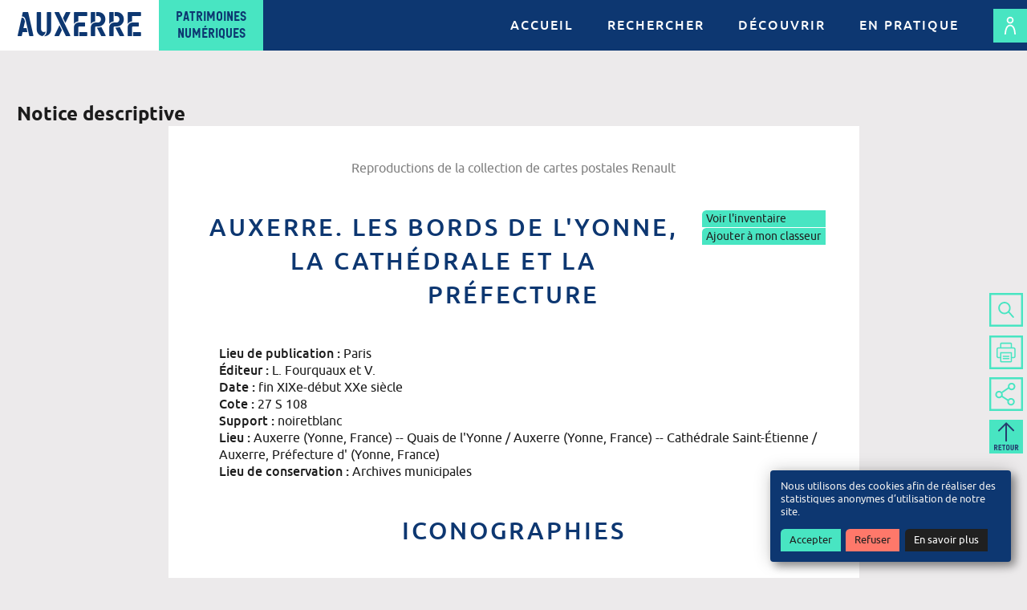

--- FILE ---
content_type: text/html; charset=UTF-8
request_url: https://archives.auxerre.fr/ark:/74901/168960.170278
body_size: 22750
content:
<!DOCTYPE html>
<html lang="fr-fr" class="no-js">
	<head>
		<meta name="viewport" content="width=device-width, initial-scale=1, minimal-ui" />										<link rel="alternate" href="/fr?traduction=missing" hreflang="fr-fr" />
														<link rel="alternate" href="/en?traduction=missing" hreflang="en-GB" />
														<link rel="alternate" href="/es?traduction=missing" hreflang="es-es" />
				
<meta http-equiv="Content-Type" content="text/html; charset=utf-8" />
<meta name="Description" content="Auxerre. Les bords de l&#039;Yonne, la Cathédrale et la Préfecture" />
<meta name="Copyright" content="Patrimoines numériques d&#039;Auxerre - Tous droits réservés" />
<meta name="Generator" content="Boscop / Ligeo-Archives - https://www.ligeo-archives.com/" />
<meta name="Author" content="Boscop / Ligeo-Archives - https://boscop.fr/" />
<meta name="Hosted" content="Boscop / Ligeo-Archives - https://boscop.fr/" />
<meta name="creator" content="Boscop / Ligeo-Archives - https://www.ligeo-archives.com/" />
<meta name="publisher" content="Patrimoines numériques d&#039;Auxerre" />
<meta name="type" content="text/html" />
<meta property="og:title" content="Auxerre. Les bords de l&#039;Yonne, la Cathédrale et la Préfecture" /><meta property="og:site_name" content="Patrimoines numériques Auxerre" /><meta property="og:url" content="https://archives.auxerre.fr/ark:/74901/168960.170278" /><meta property="og:description" content="Auxerre. Les bords de l&#039;Yonne, la Cathédrale et la Préfecture" /><meta name="X-Frame-Options" content="SAMEORIGIN" />
<meta name="robots" content="index,follow,all" />

		<title>
							Auxerre. Les bords de l'Yonne, la Cathédrale et la Préfecture Patrimoines numériques d'Auxerre - 						Patrimoines numériques Auxerre		</title>

		<link rel="apple-touch-icon" sizes="180x180" href="/apple-touch-icon.png">
		<link rel="icon" type="image/png" sizes="32x32" href="/favicon-32x32.png">
		<link rel="icon" type="image/png" sizes="16x16" href="/favicon-16x16.png">
		<link rel="manifest" href="/auxerre.webmanifest">
		<link rel="mask-icon" href="/safari-pinned-tab.svg" color="#48e5c2">
		<meta name="msapplication-TileColor" content="#48e5c2">
		<meta name="theme-color" content="#48e5c2">

		
	<link rel="stylesheet" type="text/css" href="/css/main.css?1744962698" media="all" />
	<link rel="stylesheet" type="text/css" href="/cms/css/lightbox.css?1744808461" media="all" />
	<link rel="stylesheet" type="text/css" href="/space/css/datepicker/datepicker.css?1744808413" media="all" />
	<link rel="stylesheet" type="text/css" href="/archives/css/archives.css?1744808453" media="all" />

	<script type="text/javascript" src="/space/js/protoaculous.js?1744808413"></script>
	<script type="text/javascript" src="/space/js/space_utils.js?1744808413"></script>
	<script type="text/javascript" src="/cms/js/lightbox.js?1744808461"></script>
	<script type="text/javascript" src="/space/js/scriptaculous/effects.js?1744808413"></script>
	<script type="text/javascript" src="/archives/js/accordion.js?1744808453"></script>
	<script type="text/javascript" src="/js/deployable.js?1582021964"></script>
	<script type="text/javascript" src="/js/scroll.js?1582021964"></script>
	<script type="text/javascript" src="/js/hash.js?1582021964"></script>
<script type="text/javascript" src="/space/js/bandeau.min.js?1744808413"></script>
	<script type="text/javascript">
//<![CDATA[
document.addEventListener("DOMContentLoaded", function(event) { var BandeauAdblockDiv = document.createElement("div"); BandeauAdblockDiv.innerHTML = htmlspecialchars_decode("&lt;link rel=&quot;stylesheet&quot; type=&quot;text/css&quot; href=&quot;/space/css/bandeau_adblock.css?1744808413&quot; media=&quot;all&quot; /&gt;&lt;div id=&quot;bandeau_adblock&quot;&gt; &lt;p&gt; L'utilisation d'un bloqueur de publicité peut nuire à l'accès aux documents numérisés. Veillez à le désactiver pour être sûr d'accéder à l'intégralité des contenus. &lt;a href=&quot;/n/astuces-de-navigation/n:169#p340&quot; class=&quot;en_savoir_plus&quot;&gt;Pour en savoir plus et paramétrer les bloqueurs de publicité&lt;/a&gt; &lt;/p&gt; &lt;a href=&quot;#&quot; id=&quot;close_bandeau_adblock&quot; class=&quot;fermer&quot; role=&quot;button&quot;&gt;&lt;span&gt;OK&lt;/span&gt;&lt;/a&gt;&lt;/div&gt;"); document.body.insertBefore(BandeauAdblockDiv, document.body.childNodes[0]); var test = document.createElement('div'); test.innerHTML = '&nbsp;'; test.className = 'adsbox'; test.id = 'test_adblock'; document.body.appendChild(test); window.setTimeout(function() { if (test.offsetHeight === 0 && spaceGetCookie('hasReadAdblock') == null) { document.getElementById('bandeau_adblock').style.display = 'block'; document.body.classList.add('adblock'); } space_remove_bandeau('test_adblock'); }, 100); document .getElementById('close_bandeau_adblock') .addEventListener('click', function(e) { e.preventDefault(); space_remove_bandeau('bandeau_adblock'); setCookieAdblock(); }); });
//]]>
</script>
	<script type="text/javascript" src="/space/js/orejime/config.js?1744808413"></script>
	<script type="text/javascript">
//<![CDATA[

            ;(function() {
window.orejimeConfig.privacyPolicy = "/n/gestion-des-cookies/n:173";
window.orejimeConfig.translations = window.orejimeConfig.translations || {};
                        var i18n = window.orejimeConfig.translations;
                        i18n.fr = i18n.fr || {};
                        i18n.fr.consentNotice = i18n.fr.consentNotice || {};
                        i18n.fr.consentNotice.description = "Nous utilisons des cookies afin de réaliser des statistiques anonymes d’utilisation de notre site."

})();
//]]>
</script>
	<script type="text/javascript" src="/space/js/orejime/lib.js?1744808413"></script>
	<link rel="stylesheet" type="text/css" href="/space/css/orejime.css?1744808413" media="all" />
	<script type="text/javascript" src="/js/orejime.js?1723192404"></script>
	<script type="text/javascript" src="/archives/js/vt_control.js?1744808453"></script>
	<script type="text/javascript" src="/cms/bower_components/i18n/i18n.js?1744808461"></script>
	<script type="text/javascript" src="/archives/js/classeur.js?1744808453"></script>
	<script type="text/javascript" src="/archives/js/commentaire.js?1744808453"></script>
	<link rel="stylesheet" type="text/css" href="/archives/css/gen_arch.css?1594972572" /><link rel="stylesheet" type="text/css" href="/css/print.css?1582021964" media="print" />
		<!-- HTML5 shim for <=IE9 support of HTML5 elements -->
		<!--[if (lt IE 9)|(IE 9)]>
			<script src="https://oss.maxcdn.com/html5shiv/3.7.2/html5shiv.min.js"></script>
		<![endif]-->

		<!-- Matomo Tag Manager -->
	<script type="application/javascript" >
		var _mtm = window._mtm = window._mtm || [];
		_mtm.push({
			'mtm.startTime': (new Date().getTime()),
			'event': 'mtm.Start'
		});
		var d = document,
			g = d.createElement('script'),
			s = d.getElementsByTagName('script')[0];
		g.type = 'text/javascript';
		g.async = true;
		g.src = 'https://auxerre-stats.cloud-ed.fr/js/container_xC9Wl5Vc.js';
		s.parentNode.insertBefore(g, s);
	</script>
<!-- End Matomo Tag Manager -->
 	</head>

	<body id="archives" class=" ark" >
		<div id="top"></div>

		
		
		<ul class="SkipLinks">
			<li class="SkipLinks-item"><a href="#menu_default" class="SkipLinks-link">Accès rapide au menu</a></li>
			<li class="SkipLinks-item"><a href="#arc_contenu" class="SkipLinks-link">Accès rapide au contenu</a></li>
					</ul>

		<div class="Header">
			<div class="Header-inner Container">
				<header class="Header-banner" role="banner">
					<h1 class="Header-title">
						<a
							class="Header-titleLink"
							href="/"
							title="Patrimoines numériques Auxerre - Accueil"
						>
							<span class="Header-titleMain">
								Auxerre
							</span>
							<span class="Header-titleSecondary">
								<span>Patrimoines</span>
								<span>numériques</span>
							</span>
						</a>
					</h1>
				</header>

				<div class="Header-navigation">
											<nav class="Header-menu" role="navigation">
							<button class="Header-menuToggle" type="button" id="menu_toggle" title="Navigation - déployer le menu de navigation">
								<span class="Header-menuToggleBurger">
									<span></span>
									<span></span>
									<span></span>
								</span>

								<span class="Header-menuToggleCross">
									<span></span>
									<span></span>
								</span>
							</button>

							<div id="menu_default" class="menu tree hover"><ul class="level_0"><li class="li_level_0 accueil first"><a href="/" class="a_level_0 link_accueil"><span>Accueil</span></a></li><li class="li_level_0 rechercher has_children"><a href="/n/rechercher/n:95" class="a_level_0 link_rechercher"><span>Rechercher</span></a><div id="menu_default_1" class="menu tree"><ul class="level_1"><li class="li_level_1 documents_en_ligne first"><a href="/n/documents-en-ligne/n:99" class="a_level_1 link_documents_en_ligne"><span>Documents en ligne</span></a></li><li class="li_level_1 recherche_simple"><a href="/archive/recherche/global/n:138" class="a_level_1 link_recherche_simple"><span>Recherche simple</span></a></li><li class="li_level_1 recherche_avancee"><a href="/archive/recherche/avance/n:139" class="a_level_1 link_recherche_avancee"><span>Recherche avancée</span></a></li><li class="li_level_1 parcourir_les_fonds last"><a href="/archive/egf/n:124" class="a_level_1 link_parcourir_les_fonds"><span>Parcourir les fonds</span></a></li></ul><a class="closebtn hide-text" title="Fermer le menu" href="#">Fermer le menu</a></div></li><li class="li_level_0 decouvrir has_children"><a href="/n/decouvrir/n:96" class="a_level_0 link_decouvrir"><span>Découvrir</span></a><div id="menu_default_2" class="menu tree"><ul class="level_1"><li class="li_level_1 carnet_d_histoire_locale first"><a href="/n/carnet-d-histoire-locale/n:105" class="a_level_1 link_carnet_d_histoire_locale"><span>Carnet d'histoire locale</span></a></li><li class="li_level_1 expositions_virtuelles"><a href="/expositions/liste/n:114" class="a_level_1 link_expositions_virtuelles"><span>Expositions virtuelles</span></a></li><li class="li_level_1 galeries"><a href="/galerie/galerie/index/n:153" class="a_level_1 link_galeries"><span>Galeries</span></a></li><li class="li_level_1 actualites last"><a href="/actualites/n:104" class="a_level_1 link_actualites"><span>Actualités</span></a></li></ul><a class="closebtn hide-text" title="Fermer le menu" href="#">Fermer le menu</a></div></li><li class="li_level_0 en_pratique last has_children"><a href="/n/en-pratique/n:98" class="a_level_0 link_en_pratique"><span>En pratique</span></a><div id="menu_default_3" class="menu tree"><ul class="level_1"><li class="li_level_1 qui_sommes_nous first"><a href="/n/qui-sommes-nous/n:128" class="a_level_1 link_qui_sommes_nous"><span>Qui sommes-nous ?</span></a></li><li class="li_level_1 venir_sur_place_nous_contacter"><a href="/n/venir-sur-place-nous-contacter/n:101" class="a_level_1 link_venir_sur_place_nous_contacter"><span>Venir sur place, nous contacter</span></a></li><li class="li_level_1 reutilisation_et_reproduction"><a href="/n/reutilisation-et-reproduction/n:100" class="a_level_1 link_reutilisation_et_reproduction"><span>Réutilisation et reproduction</span></a></li><li class="li_level_1 astuces_de_navigation last"><a href="/n/astuces-de-navigation/n:169" class="a_level_1 link_astuces_de_navigation"><span>Astuces de navigation</span></a></li></ul><a class="closebtn hide-text" title="Fermer le menu" href="#">Fermer le menu</a></div></li></ul></div>						</nav>
									</div>

				<div class="Header-user">
					
	<p class="acces_espace_perso access">
		<a href="/espace-perso" class="acces_espace_perso" title="Me connecter à mon espace personnel"><img src="/icons/user-login.svg?1628774896" alt="Espace personnel" /></a>	</p>
				</div>
			</div>
		</div>

		<main role="main">
			
			<div class="Container Container--padded">
				
<div id="arc_contenu"><div id="arc_col_gauche"><div id="col_gauche">
    <div class="bg">

            
        <div id="menu_enfants" class="menu tree hover"><ul class="level_0"></ul></div>        
    </div>
</div></div><div id="arc_col_droite" class="catalogue"><div id="arc_presentation"><h2>Notice descriptive</h2><div id="arc_ark_arianne"><ul><li><span>Reproductions de la collection de cartes postales Renault</span></li></ul></div><div id="arc_ark_notice" class="arc_ark_notice_large"><div class="arc_vignette_sel"><ul class="actions"><li class="action type-1 context"><a href="/archive/fonds/FRAC89024_170170/view:15564" title="Ouvrir la notice dans son contexte" class="btn detail" target="eadid"><span><span class="text">Ouvrir la notice dans son contexte</span><span class="icon"><img src="/img/inventaire.png?1582021964" alt="Ouvrir la notice dans son contexte" /></span></span></a></li><li class="action type-1 addToBinder"><a href="/espace-perso/classeur/gestion_classeur/notice/15564/168960.170278" title="Ajouter cette notice à votre classeur" class="btn gestion_classeur" id="id_168960.170278"><span><span class="text">Ajouter cette notice à votre classeur</span><span class="icon"><img src="/space/img/icons/folder_add.png?1582021964" alt="Ajouter cette notice à votre classeur" /></span></span></a></li></ul></div><div id="arc_ark_titre"><div class="arc_ark_libele"><h3>Auxerre. Les bords de l'Yonne, la Cathédrale et la Préfecture </h3></div></div><div id="arc_ark_detail"><div class="title"></div><div id="D_15564" class="togglediv"><div class="items"><strong class="arc_libelle_strong">Lieu de publication : </strong>Paris</div><div class="items"><strong class="arc_libelle_strong">Éditeur : </strong>L. Fourquaux et V.</div><div class="items"><strong class="arc_libelle_strong">Date : </strong>fin XIXe-début XXe siècle</div><div class="items"><strong class="arc_libelle_strong">Cote : </strong>27 S 108</div><div class="items"><strong class="arc_libelle_strong">Support : </strong>noiretblanc</div><div class="items"><strong class="arc_libelle_strong">Lieu : </strong>Auxerre (Yonne, France) -- Quais de l'Yonne / Auxerre (Yonne, France) -- Cathédrale Saint-Étienne / Auxerre, Préfecture d' (Yonne, France)</div><div class="items"><strong class="arc_libelle_strong">Lieu de conservation : </strong><p class="arc_firstp">Archives municipales</p></div><br class="pusher" /></div></div></div><div id="arc_ark_documents"><div class="padding"><div class="arc_ark_titre"><h3>Iconographies</h3><div class="arc_vignette_img"><a href="/ark:/74901/168960.170278/daoloc/0" target="_new" title="1 vue Auxerre. Les bords de l'Yonne, la Cathédrale et la Préfecture" class="arc_img_visu_noicone"><img src="https://archives.auxerre.fr/cgi-bin/iipsrv.fcgi?FIF=%2Fhome%2Fhttpd%2Fauxerre%2Fdiffusion%2Fprod%2Fapp%2Fwebroot%2Fdata%2Ffiles%2Fauxerre.diffusion%2Fimages%2FAM%2F27S%2FFRAM024_27S_0108.jpg&HEI=240&QLT=80&CVT=JPG&SIZE=2511167&MTIME=1525435682" alt="1 vue Auxerre. Les bords de l&#039;Yonne, la Cathédrale et la Préfecture" /></a><span class="arc_descr_vignette"><div class="arc_vignette_img_inb">(1 vue)</div> </span><a href="/ark:/74901/168960.170278/daoloc/0" title="1 vue Auxerre. Les bords de l'Yonne, la Cathédrale et la Préfecture (Nouvelle onglet)" target="_new" class="arc_lien_img">Consulter le document (1 vue)</a></div></div></div></div><div id="arc_ark_recherche"><div class="padding"><div class="arc_ark_titre"><h3>Pour aller plus loin</h3></div><div id="arc_ark_contexte"><h4>L'inventaire :</h4><a href="/archive/fonds/FRAC89024_170170/view:15564" class="detail" target="eadid" title="Ouvrir la notice dans le contexte du fonds Reproductions de la collection de cartes postales Renault">Reproductions de la collection de cartes postales Renault</a></div><div id="arc_ark_formulaires"><h4>Les formulaires de recherche :</h4><ul><li><a href="/archive/recherche/iconographie">Iconographie</a></li><li><a href="/archive/recherche/simple">Interroger les inventaires_OLD</a></li><li><a href="/archive/recherche/avance">Recherche avancée</a></li><li><a href="/archive/recherche/global">Recherche simple globale</a></li></ul></div></div></div></div></div></div><!-- remote-modal -->
<div class="modal fade" id="remote-modal" tabindex="-1" role="dialog" aria-labelledby="remote-modal-body" aria-hidden="true">
	<div class="modal-dialog">
		<div class="modal-content">

			<div class="modal-body" id="remote-modal-body"></div>

			<div class="modal-footer">
				<button type="button" class="btn btn-cancel" data-dismiss="modal">Fermer</button>
			</div>

		</div>
	</div>
</div>
<script type="text/javascript">
if ('undefined' !==  typeof jQuery) {
	jQuery("#arc_liste_update").on("arch.search.updated",function() {
		jQuery('[data-toggle="remoteModal"]').remoteModal();
	});
}
</script>			</div>

			<div class="Toolbar">
	<ul class="Toolbar-items">
		<li class="Toolbar-item">
			<a href="/archives/recherche/global" class="Toolbar-button" title="Rechercher"><img src="/icons/toolbar-search.svg?1628774896" alt="Rechercher" /></a>		</li>

		<li class="Toolbar-item">
			<a class="Toolbar-button" href="javascript: print();" title="Imprimer">
				<img src="/icons/toolbar-print.svg?1628774896" alt="Imprimer" />			</a>
		</li>

		<li class="Toolbar-item Toolbar-item--withNestedItems">
			<button class="Toolbar-button Toolbar-deployButton" title="Partager cette page">
				<img src="/icons/toolbar-share.svg?1628774896" alt="Partager cette page" />			</button>

			<ul class="Toolbar-nestedItems">
				<li class="Toolbar-nestedItem">
					<a href="http://www.facebook.com/sharer/sharer.php?u=https://archives.auxerre.fr/ark:/74901/168960.170278" class="Toolbar-button" title="Partager cette page sur Facebook (Nouvelle fenêtre)" target="_blank"><img src="/icons/toolbar-facebook.svg?1628774896" alt="Partager cette page sur Facebook" /></a>				</li>

				<li class="Toolbar-nestedItem">
					<a href="http://twitter.com/share?url=https://archives.auxerre.fr/ark:/74901/168960.170278" class="Toolbar-button" title="Partager cette page sur Twitter (Nouvelle fenêtre)" target="_blank"><img src="/icons/toolbar-twitter.svg?1628774896" alt="Partager cette page sur Twitter" /></a>				</li>
			</ul>
		</li>

		<li class="Toolbar-item">
			<button id="scroll-btn" class="Toolbar-button" title="Haut de page">
				<img src="/icons/toolbar-top.svg?1628774896" class="ancre_top" alt="haut de page" />			</button>
		</li>
	</ul>
</div>
		</main>

		
<footer class="Footer" role="contentinfo">
	<div class="Container Container--large">
		<div class="Footer-container">
			<div class="Footer-main">
				<div class="Footer-mainColumn">
					<p class="Footer-siteName">Auxerre</p>

					<h2 class="Footer-title">Adresse postale commune</h2>

					<p class="Footer-subtitle">
						Archives municipales<br />
						Service affaires juridiques et assemblées<br />
						Bibliothèque municipale
					</p>

					<p class="Footer-text">
						14 place de l'Hôtel de ville<br />
						BP 70059 - 89012 AUXERRE cedex<br />
						03 86 72 43 00 - contact@auxerre.com
					</p>

					<a
						class="Button Button--arrow"
						href="https://www.auxerre.fr"
						target="_blank"
						title="www.auxerre.fr (s'ouvre dans une nouvelle fenêtre)"
					>
						www.auxerre.fr
					</a>

											<nav class="Footer-socialNav">
							<div id="menu_rezosocio_levels_0" class="menu separated"><div class="menu_level level_0"><ul class="level_0"><li class="facebook first"><a href="/cms/redirections/url_redirect/n:82?redirection=https%3A%2F%2Fwww.facebook.com%2Fvilledauxerre" target="_blank"><span>Facebook</span></a></li><li class="instagram last"><a href="/cms/redirections/url_redirect/n:83?redirection=https%3A%2F%2Fwww.instagram.com%2Fvilledauxerre%2F" target="_blank"><span>Instagram</span></a></li></ul></div></div>						</nav>
									</div>

				<div class="Footer-mainColumn">
					<h2 class="Footer-title">Accueil du public</h2>

					<p class="Footer-subtitle">
						Archives municipales<br />
						Service affaires juridiques et assemblées
					</p>

					<p class="Footer-text">
						Accueil du lundi au vendredi sur rendez-vous
					</p>

					<a
						class="Button Button--arrow"
						href="/n/venir-sur-place-nous-contacter/n:101"
						target="_blank"
						title="En savoir plus (s'ouvre dans une nouvelle fenêtre)"
					>
						En savoir plus
					</a>

					<p class="Footer-subtitle">
						Bibliothèque municipale
					</p>

					<p class="Footer-text">
						1 rue d'Ardillère<br />
						89000 AUXERRE<br />
						03 86 72 91 60<br />
						Jours et horaires d'ouverture consultables sur :
					</p>

					<a
						class="Button Button--arrow"
						href="http://www.bm-auxerre.fr"
						target="_blank"
						title="www.bm-auxerre.fr (s'ouvre dans une nouvelle fenêtre)"
					>
						www.bm-auxerre.fr
					</a>
				</div>
			</div>

			<div class="Footer-secondary">
									<nav class="Footer-secondaryNav">
						<div id="menu_pied-droit_levels_0" class="menu separated"><div class="menu_level level_0"><ul class="level_0"><li class="nous_contacter first"><a href="/cms/redirections/url_redirect/n:78?redirection=%2Fwform%2Fwform%2Ffill%2Fgeneral_question%2F" target="_blank"><span>Nous contacter</span></a></li><li class="conditions_generales_d_utilisation"><a href="/n/conditions-generales-d-utilisation/n:79"><span>Conditions générales d'utilisation</span></a></li><li class="politique_de_confidentialite"><a href="/n/politique-de-confidentialite/n:172"><span>Politique de confidentialité</span></a></li><li class="gestion_des_cookies"><a href="/n/gestion-des-cookies/n:173"><span>Gestion des cookies</span></a></li><li class="accessibilite_partiellement_conforme"><a href="/n/accessibilite-partiellement-conforme/n:166"><span>Accessibilité partiellement conforme</span></a></li><li class="plan_du_site last"><a href="/plan-du-site/n:80" target="_blank"><span>Plan du site</span></a></li></ul></div></div>					</nav>
				
				<div class="Footer-logos">
					<img src="/img/logo-soutien-gouvernement.svg?1628774896" class="Footer-logo" alt="Soutenu par le Gouvernement - Liberté, égalité, Fraternité" /><img src="/img/logo-vpha.png?1628774896" class="Footer-logo" alt="Villes et pays d&#039;art et d&#039;histoire" />				</div>
			</div>
		</div>
	</div>
</footer>

		<div id="div_loader" style="display:none;">
			<img src="/img/loader.gif?1582021964" alt="Chargement en cours..." />			<div class="ombre">&nbsp;</div>
		</div>

		<div id="update_panier" style="display:none;">
			<div id="ombre_panier" class="ombre">&nbsp;</div>
			<div id="update_panier_contenu" >&nbsp;</div>
		</div>

		
		
	<script type="text/javascript" src="/js/lib.js?1582021964"></script>
	<script type="text/javascript" src="/js/script.js?1744962700"></script>


		<!-- 0 -- 192.168.25.222 -->
	</body>
</html>


--- FILE ---
content_type: text/css
request_url: https://archives.auxerre.fr/css/main.css?1744962698
body_size: 136435
content:
/*! normalize.css v8.0.1 | MIT License | github.com/necolas/normalize.css */html{line-height:1.15;-webkit-text-size-adjust:100%}body{margin:0}main{display:block}h1{font-size:2em;margin:0.67em 0}hr{-moz-box-sizing:content-box;box-sizing:content-box;height:0;overflow:visible}pre{font-family:monospace, monospace;font-size:1em}a{background-color:transparent}abbr[title]{border-bottom:none;text-decoration:underline;-webkit-text-decoration:underline dotted;-moz-text-decoration:underline dotted;text-decoration:underline dotted}b,strong{font-weight:bolder}code,kbd,samp{font-family:monospace, monospace;font-size:1em}small{font-size:80%}sub,sup{font-size:75%;line-height:0;position:relative;vertical-align:baseline}sub{bottom:-0.25em}sup{top:-0.5em}img{border-style:none}button,input,optgroup,select,textarea{font-family:inherit;font-size:100%;line-height:1.15;margin:0}button,input{overflow:visible}button,select{text-transform:none}button,[type="button"],[type="reset"],[type="submit"]{-webkit-appearance:button}button::-moz-focus-inner,[type="button"]::-moz-focus-inner,[type="reset"]::-moz-focus-inner,[type="submit"]::-moz-focus-inner{border-style:none;padding:0}button:-moz-focusring,[type="button"]:-moz-focusring,[type="reset"]:-moz-focusring,[type="submit"]:-moz-focusring{outline:1px dotted ButtonText}fieldset{padding:0.35em 0.75em 0.625em}legend{-moz-box-sizing:border-box;box-sizing:border-box;color:inherit;display:table;max-width:100%;padding:0;white-space:normal}progress{vertical-align:baseline}textarea{overflow:auto}[type="checkbox"],[type="radio"]{-moz-box-sizing:border-box;box-sizing:border-box;padding:0}[type="number"]::-webkit-inner-spin-button,[type="number"]::-webkit-outer-spin-button{height:auto}[type="search"]{-webkit-appearance:textfield;outline-offset:-2px}[type="search"]::-webkit-search-decoration{-webkit-appearance:none}::-webkit-file-upload-button{-webkit-appearance:button;font:inherit}details{display:block}summary{display:list-item}template{display:none}[hidden]{display:none}@font-face{font-family:'auxerre-stencil';font-weight:normal;font-style:normal;src:url("/fonts/auxerre/auxerre-stencil.woff2") format("woff2"),url("/fonts/auxerre/auxerre-stencil.woff") format("woff")}@font-face{font-family:'auxerre-regular';font-weight:normal;font-style:normal;src:url("/fonts/auxerre/auxerre-regular.woff2") format("woff2"),url("/fonts/auxerre/auxerre-regular.woff") format("woff")}@font-face{font-family:'ubuntu';font-weight:normal;font-style:normal;src:url("/fonts/ubuntu/ubuntu-regular.woff2") format("woff2"),url("/fonts/ubuntu/ubuntu-regular.woff") format("woff")}@font-face{font-family:'ubuntu';font-weight:bold;font-style:normal;src:url("/fonts/ubuntu/ubuntu-bold.woff2") format("woff2"),url("/fonts/ubuntu/ubuntu-bold.woff") format("woff")}@font-face{font-family:'ubuntu';font-weight:500;font-style:normal;src:url("/fonts/ubuntu/ubuntu-medium.woff2") format("woff2"),url("/fonts/ubuntu/ubuntu-medium.woff") format("woff")}@media screen and (min-width: 52.5rem){#actualites.actualites main .actualites,#espace_perso.index .arc_votrecompte .arc-connection-inscription{display:-webkit-flex;display:-moz-box;display:-ms-flexbox;display:flex;-webkit-flex-wrap:wrap;-ms-flex-wrap:wrap;flex-wrap:wrap;margin-left:-.65625rem;margin-right:-.65625rem}#actualites.actualites main .actualites>*,#espace_perso.index .arc_votrecompte .arc-connection-inscription>*{margin:0 .65625rem 1.3125rem .65625rem}#actualites.actualites main .actualites>*,#espace_perso.index .arc_votrecompte .arc-connection-inscription>*{-moz-box-sizing:border-box;box-sizing:border-box;width:calc(50% - 1.3125rem)}}@media screen and (min-width: 45.9375rem){#exposition.index section,#exposition.salle #col_droite section,#page_exposition #exposition_col_droite,#galerie.index main #galerie_list>ul{display:-webkit-flex;display:-moz-box;display:-ms-flexbox;display:flex;-webkit-flex-wrap:wrap;-ms-flex-wrap:wrap;flex-wrap:wrap;margin-left:-.65625rem;margin-right:-.65625rem}#exposition.index section>*,#exposition.salle #col_droite section>*,#page_exposition #exposition_col_droite>*,#galerie.index main #galerie_list>ul>*{margin:0 .65625rem 1.3125rem .65625rem}#exposition.index section>*,#exposition.salle #col_droite section>*,#page_exposition #exposition_col_droite>*,#galerie.index main #galerie_list>ul>*{-moz-box-sizing:border-box;box-sizing:border-box;width:calc(50% - 1.3125rem)}}@media screen and (min-width: 72.1875rem){#exposition.index section>*,#exposition.salle #col_droite section>*,#page_exposition #exposition_col_droite>*,#galerie.index main #galerie_list>ul>*{-moz-box-sizing:border-box;box-sizing:border-box;width:calc(33.3333333333% - 1.3125rem)}}.Article-body img,.error404 .content_encapsule img,#actualites.view #page_contenu article img,#exposition.salle .contenu img,#page_exposition #exposition_col_gauche .contenu img,#galerie.images main .introduction img,#sitemap main #content img,#actualites.actualites main .actualite .padding img,#exposition.index .expo img{display:block;margin-bottom:1.3125rem;max-width:100%}.Article-body .emblem img,.error404 .content_encapsule .emblem img,#actualites.view #page_contenu article .emblem img,#exposition.salle .contenu .emblem img,#page_exposition #exposition_col_gauche .contenu .emblem img,#galerie.images main .introduction .emblem img,#sitemap main #content .emblem img,#actualites.actualites main .actualite .padding .emblem img,#exposition.index .expo .emblem img,.Article-body .boite .img-center,.error404 .content_encapsule .boite .img-center,#actualites.view #page_contenu article .boite .img-center,#exposition.salle .contenu .boite .img-center,#page_exposition #exposition_col_gauche .contenu .boite .img-center,#galerie.images main .introduction .boite .img-center,#sitemap main #content .boite .img-center,#actualites.actualites main .actualite .padding .boite .img-center,#exposition.index .expo .boite .img-center{margin-left:auto;margin-right:auto}@media screen and (min-width: 26.25rem){.Article-body .img-left,.error404 .content_encapsule .img-left,#actualites.view #page_contenu article .img-left,#exposition.salle .contenu .img-left,#page_exposition #exposition_col_gauche .contenu .img-left,#galerie.images main .introduction .img-left,#sitemap main #content .img-left,#actualites.actualites main .actualite .padding .img-left,#exposition.index .expo .img-left,.Article-body .images_left,.error404 .content_encapsule .images_left,#actualites.view #page_contenu article .images_left,#exposition.salle .contenu .images_left,#page_exposition #exposition_col_gauche .contenu .images_left,#galerie.images main .introduction .images_left,#sitemap main #content .images_left,#actualites.actualites main .actualite .padding .images_left,#exposition.index .expo .images_left,.Article-body .image_left,.error404 .content_encapsule .image_left,#actualites.view #page_contenu article .image_left,#exposition.salle .contenu .image_left,#page_exposition #exposition_col_gauche .contenu .image_left,#galerie.images main .introduction .image_left,#sitemap main #content .image_left,#actualites.actualites main .actualite .padding .image_left,#exposition.index .expo .image_left{float:left;text-align:left;margin-right:1.3125rem}.Article-body .img-right,.error404 .content_encapsule .img-right,#actualites.view #page_contenu article .img-right,#exposition.salle .contenu .img-right,#page_exposition #exposition_col_gauche .contenu .img-right,#galerie.images main .introduction .img-right,#sitemap main #content .img-right,#actualites.actualites main .actualite .padding .img-right,#exposition.index .expo .img-right,.Article-body .images_right,.error404 .content_encapsule .images_right,#actualites.view #page_contenu article .images_right,#exposition.salle .contenu .images_right,#page_exposition #exposition_col_gauche .contenu .images_right,#galerie.images main .introduction .images_right,#sitemap main #content .images_right,#actualites.actualites main .actualite .padding .images_right,#exposition.index .expo .images_right,.Article-body .image_right,.error404 .content_encapsule .image_right,#actualites.view #page_contenu article .image_right,#exposition.salle .contenu .image_right,#page_exposition #exposition_col_gauche .contenu .image_right,#galerie.images main .introduction .image_right,#sitemap main #content .image_right,#actualites.actualites main .actualite .padding .image_right,#exposition.index .expo .image_right{float:right;text-align:images_right;margin-left:1.3125rem}.Article-body .img-center,.error404 .content_encapsule .img-center,#actualites.view #page_contenu article .img-center,#exposition.salle .contenu .img-center,#page_exposition #exposition_col_gauche .contenu .img-center,#galerie.images main .introduction .img-center,#sitemap main #content .img-center,#actualites.actualites main .actualite .padding .img-center,#exposition.index .expo .img-center,.Article-body .images_center,.error404 .content_encapsule .images_center,#actualites.view #page_contenu article .images_center,#exposition.salle .contenu .images_center,#page_exposition #exposition_col_gauche .contenu .images_center,#galerie.images main .introduction .images_center,#sitemap main #content .images_center,#actualites.actualites main .actualite .padding .images_center,#exposition.index .expo .images_center,.Article-body .image_center,.error404 .content_encapsule .image_center,#actualites.view #page_contenu article .image_center,#exposition.salle .contenu .image_center,#page_exposition #exposition_col_gauche .contenu .image_center,#galerie.images main .introduction .image_center,#sitemap main #content .image_center,#actualites.actualites main .actualite .padding .image_center,#exposition.index .expo .image_center{float:none;text-align:center;margin:0 auto}.Article-body .img-25,.error404 .content_encapsule .img-25,#actualites.view #page_contenu article .img-25,#exposition.salle .contenu .img-25,#page_exposition #exposition_col_gauche .contenu .img-25,#galerie.images main .introduction .img-25,#sitemap main #content .img-25,#actualites.actualites main .actualite .padding .img-25,#exposition.index .expo .img-25{width:25%}.Article-body .img-33,.error404 .content_encapsule .img-33,#actualites.view #page_contenu article .img-33,#exposition.salle .contenu .img-33,#page_exposition #exposition_col_gauche .contenu .img-33,#galerie.images main .introduction .img-33,#sitemap main #content .img-33,#actualites.actualites main .actualite .padding .img-33,#exposition.index .expo .img-33{width:33%}.Article-body .img-50,.error404 .content_encapsule .img-50,#actualites.view #page_contenu article .img-50,#exposition.salle .contenu .img-50,#page_exposition #exposition_col_gauche .contenu .img-50,#galerie.images main .introduction .img-50,#sitemap main #content .img-50,#actualites.actualites main .actualite .padding .img-50,#exposition.index .expo .img-50{width:50%}}.Article-title,.error404 h2,#actualites.view #page_contenu h2,#archives #arc_col_droite>h2,#archives #arc_col_droite>h3,#archives.ark h3,#archives.inventaire #arc_zone-entete h3,#chrono #title_chronologie h2,#exposition.salle #page_salle h2,#galerie.index main h3,#galerie.images main h2,#nodes.view #page_contenu h2,#sitemap main h2,#espace_perso #arc_presentation>h2,#espace_perso #arc_presentation>h3,#classeur.index #arc_presentation>h2,#classeur.index #arc_presentation>h3,#indexation.index #arc_presentation>h2,#indexation.index #arc_presentation>h3,#espace_perso.inscription .arc_votrecompte h2,#espace_perso.edit .arc_votrecompte h2{font-size:1.875rem;line-height:1.4;color:#0d3771;text-align:center;text-transform:uppercase;font-weight:500;letter-spacing:3px}.Article-body h3,.error404 .content_encapsule h3,#actualites.view #page_contenu article h3,#exposition.salle .contenu h3,#page_exposition #exposition_col_gauche .contenu h3,#galerie.images main .introduction h3,#sitemap main #content h3,.modal-header h1,.modal-header h2,.modal-header h3,.modal-header h4,.modal-header h5,.modal-header h6,#archives .arc_titrefonds,#archives .descrip_titre>h1,#archives .descrip_titre>h2,#archives .descrip_titre>h3,#archives .descrip_titre>h4,#archives .descrip_titre>h5,#archives .descrip_titre>h6,#archives.ark .arc_ark_titre strong,#galerie.images main #galerie_container h3{font-size:1.4375rem;line-height:1.4347826087;margin-bottom:1.3125rem;color:#0d3771;font-weight:500;letter-spacing:2px}#searchActualites,#chrono.view #searchChronoCategorie{margin-bottom:2.625rem;padding:1.3125rem;background:#48E5C2;color:#0d3771;text-align:center}@media screen and (min-width: 39.375rem){#searchActualites,#chrono.view #searchChronoCategorie{display:-webkit-flex;display:-moz-box;display:-ms-flexbox;display:flex;-webkit-justify-content:center;-moz-box-pack:center;-ms-flex-pack:center;justify-content:center}}#searchActualites label,#chrono.view #searchChronoCategorie label{margin:0;line-height:2.625rem}@media screen and (min-width: 39.375rem){#searchActualites label,#chrono.view #searchChronoCategorie label{margin-right:.65625rem}}#searchActualites select,#chrono.view #searchChronoCategorie select,#searchActualites input[type="text"],#chrono.view #searchChronoCategorie input[type="text"]{width:auto}#searchActualites input[type="submit"],#chrono.view #searchChronoCategorie input[type="submit"]{margin-right:.65625rem;margin-top:1.3125rem}@media screen and (min-width: 39.375rem){#searchActualites input[type="submit"],#chrono.view #searchChronoCategorie input[type="submit"]{margin-top:0;margin-left:1.3125rem}}#searchActualites .abandon,#chrono.view #searchChronoCategorie .abandon{line-height:2.625rem;color:#0d3771}.Article-body ul,.error404 .content_encapsule ul,#actualites.view #page_contenu article ul,#exposition.salle .contenu ul,#page_exposition #exposition_col_gauche .contenu ul,#galerie.images main .introduction ul,#sitemap main #content ul,#archives #arc_galery_onglet ul,#archives.ark #arc_ark_formulaires ul{padding-left:1.96875rem;margin-bottom:1.3125rem;list-style:none}.Article-body ul>li,.error404 .content_encapsule ul>li,#actualites.view #page_contenu article ul>li,#exposition.salle .contenu ul>li,#page_exposition #exposition_col_gauche .contenu ul>li,#galerie.images main .introduction ul>li,#sitemap main #content ul>li,#archives #arc_galery_onglet ul>li,#archives.ark #arc_ark_formulaires ul>li{position:relative}.Article-body ul>li:before,.error404 .content_encapsule ul>li:before,#actualites.view #page_contenu article ul>li:before,#exposition.salle .contenu ul>li:before,#page_exposition #exposition_col_gauche .contenu ul>li:before,#galerie.images main .introduction ul>li:before,#sitemap main #content ul>li:before,#archives #arc_galery_onglet ul>li:before,#archives.ark #arc_ark_formulaires ul>li:before{content:'■';position:absolute;left:-1.96875rem;color:#48E5C2}#exposition.salle .contenu>section:first-of-type .img,#page_exposition #exposition_col_gauche .contenu>.img:first-child{position:relative;margin:0 !important}#exposition.salle .contenu>section:first-of-type .img:after,#page_exposition #exposition_col_gauche .contenu>.img:first-child:after{content:'';position:absolute;right:0;bottom:0;left:0;height:.65625rem;background:#0d3771}#exposition.salle .contenu>section:first-of-type .img img,#page_exposition #exposition_col_gauche .contenu>.img:first-child img{width:100% !important}@media screen and (min-width: 68.25rem){#exposition.salle .contenu>section:first-of-type .img,#page_exposition #exposition_col_gauche .contenu>.img:first-child{margin:0 -8.53125rem !important}#exposition.salle .contenu>section:first-of-type .img:after,#page_exposition #exposition_col_gauche .contenu>.img:first-child:after{right:8.53125rem;left:8.53125rem}}.Article-body,.error404 .content_encapsule,#actualites.view #page_contenu article,#actualites.view #page_contenu #navigation_basse,#archives.ark #arc_presentation>:nth-child(1n+2),#chrono.view .evenement,#exposition.salle #menu_salles,#exposition.salle .contenu,#page_exposition #exposition_col_gauche .contenu,#galerie.images main .number,#galerie.images main .introduction,#galerie.images main #galerie_container h3,#sitemap main #content,#menu_espace_perso_onglets,#classeur.index .arc_introcompte,#indexation.index #arc_sousonglets_detail,#espace_perso.inscription .arc_votrecompte .arc_introcompte,#espace_perso.edit .arc_votrecompte .arc_introcompte,body#wform #col_droite,body#wform .container-wform{margin:0 auto;max-width:48.5625rem}.Article-body,.error404 .content_encapsule,#actualites.view #page_contenu article,#exposition.salle .contenu,#page_exposition #exposition_col_gauche .contenu,#galerie.images main .introduction,#sitemap main #content{font-size:1.125rem;line-height:1.5555555556;zoom:1;color:#3d3d3d}.Article-body:before,.error404 .content_encapsule:before,#actualites.view #page_contenu article:before,#exposition.salle .contenu:before,#page_exposition #exposition_col_gauche .contenu:before,#galerie.images main .introduction:before,#sitemap main #content:before,.Article-body:after,.error404 .content_encapsule:after,#actualites.view #page_contenu article:after,#exposition.salle .contenu:after,#page_exposition #exposition_col_gauche .contenu:after,#galerie.images main .introduction:after,#sitemap main #content:after{content:"\0020";display:block;height:0;overflow:hidden}.Article-body:after,.error404 .content_encapsule:after,#actualites.view #page_contenu article:after,#exposition.salle .contenu:after,#page_exposition #exposition_col_gauche .contenu:after,#galerie.images main .introduction:after,#sitemap main #content:after{clear:both}.Article-body .intro,.error404 .content_encapsule .intro,#actualites.view #page_contenu article .intro,#exposition.salle .contenu .intro,#page_exposition #exposition_col_gauche .contenu .intro,#galerie.images main .introduction .intro,#sitemap main #content .intro{margin-bottom:1.3125rem;font-weight:500}.Article-body h4,.error404 .content_encapsule h4,#actualites.view #page_contenu article h4,#exposition.salle .contenu h4,#page_exposition #exposition_col_gauche .contenu h4,#galerie.images main .introduction h4,#sitemap main #content h4{font-size:1.125rem;line-height:1.5555555556;margin-bottom:1.3125rem}.Article-body p,.error404 .content_encapsule p,#actualites.view #page_contenu article p,#exposition.salle .contenu p,#page_exposition #exposition_col_gauche .contenu p,#galerie.images main .introduction p,#sitemap main #content p{margin-bottom:1.3125rem}.Article-body ol,.error404 .content_encapsule ol,#actualites.view #page_contenu article ol,#exposition.salle .contenu ol,#page_exposition #exposition_col_gauche .contenu ol,#galerie.images main .introduction ol,#sitemap main #content ol{list-style-position:inside}.Article-body ol>li:marker,.error404 .content_encapsule ol>li:marker,#actualites.view #page_contenu article ol>li:marker,#exposition.salle .contenu ol>li:marker,#page_exposition #exposition_col_gauche .contenu ol>li:marker,#galerie.images main .introduction ol>li:marker,#sitemap main #content ol>li:marker{color:#0d3771;font-weight:500}@supports (counter-reset: page-ol){.Article-body ol,.error404 .content_encapsule ol,#actualites.view #page_contenu article ol,#exposition.salle .contenu ol,#page_exposition #exposition_col_gauche .contenu ol,#galerie.images main .introduction ol,#sitemap main #content ol{list-style:none;counter-reset:page-ol}.Article-body ol>li,.error404 .content_encapsule ol>li,#actualites.view #page_contenu article ol>li,#exposition.salle .contenu ol>li,#page_exposition #exposition_col_gauche .contenu ol>li,#galerie.images main .introduction ol>li,#sitemap main #content ol>li{counter-increment:page-ol}.Article-body ol>li:before,.error404 .content_encapsule ol>li:before,#actualites.view #page_contenu article ol>li:before,#exposition.salle .contenu ol>li:before,#page_exposition #exposition_col_gauche .contenu ol>li:before,#galerie.images main .introduction ol>li:before,#sitemap main #content ol>li:before{content:counters(page-ol, ".") ". ";display:inline-block;min-width:1.96875rem;color:#0d3771;font-weight:500}}.Article-body a,.error404 .content_encapsule a,#actualites.view #page_contenu article a,#exposition.salle .contenu a,#page_exposition #exposition_col_gauche .contenu a,#galerie.images main .introduction a,#sitemap main #content a{color:#0d3771}@media screen and (min-width: 68.25rem){.Article-body .PageBody-figureContainer,.error404 .content_encapsule .PageBody-figureContainer,#actualites.view #page_contenu article .PageBody-figureContainer,#exposition.salle .contenu .PageBody-figureContainer,#page_exposition #exposition_col_gauche .contenu .PageBody-figureContainer,#galerie.images main .introduction .PageBody-figureContainer,#sitemap main #content .PageBody-figureContainer{margin-left:-8.53125rem;margin-right:-8.53125rem}}.Article-body figure.img img,.error404 .content_encapsule figure.img img,#actualites.view #page_contenu article figure.img img,#exposition.salle .contenu figure.img img,#page_exposition #exposition_col_gauche .contenu figure.img img,#galerie.images main .introduction figure.img img,#sitemap main #content figure.img img{margin-bottom:0;width:100%}.Article-body figure.img figcaption,.error404 .content_encapsule figure.img figcaption,#actualites.view #page_contenu article figure.img figcaption,#exposition.salle .contenu figure.img figcaption,#page_exposition #exposition_col_gauche .contenu figure.img figcaption,#galerie.images main .introduction figure.img figcaption,#sitemap main #content figure.img figcaption{font-size:1rem;line-height:1.625;color:#0d3771;font-style:italic}.Article-body figure.img figcaption p,.error404 .content_encapsule figure.img figcaption p,#actualites.view #page_contenu article figure.img figcaption p,#exposition.salle .contenu figure.img figcaption p,#page_exposition #exposition_col_gauche .contenu figure.img figcaption p,#galerie.images main .introduction figure.img figcaption p,#sitemap main #content figure.img figcaption p{position:relative;top:-.65625rem;border-top:.65625rem solid #0d3771;padding-top:.65625rem}@media screen and (min-width: 26.25rem){.Article-body figure.img-left.default,.error404 .content_encapsule figure.img-left.default,#actualites.view #page_contenu article figure.img-left.default,#exposition.salle .contenu figure.img-left.default,#page_exposition #exposition_col_gauche .contenu figure.img-left.default,#galerie.images main .introduction figure.img-left.default,#sitemap main #content figure.img-left.default,.Article-body figure.img-right.default,.error404 .content_encapsule figure.img-right.default,#actualites.view #page_contenu article figure.img-right.default,#exposition.salle .contenu figure.img-right.default,#page_exposition #exposition_col_gauche .contenu figure.img-right.default,#galerie.images main .introduction figure.img-right.default,#sitemap main #content figure.img-right.default{max-width:60%}}@media screen and (min-width: 68.25rem){.Article-body figure.img-left figcaption,.error404 .content_encapsule figure.img-left figcaption,#actualites.view #page_contenu article figure.img-left figcaption,#exposition.salle .contenu figure.img-left figcaption,#page_exposition #exposition_col_gauche .contenu figure.img-left figcaption,#galerie.images main .introduction figure.img-left figcaption,#sitemap main #content figure.img-left figcaption{margin-left:8.53125rem}}@media screen and (min-width: 68.25rem){.Article-body figure.img-right figcaption,.error404 .content_encapsule figure.img-right figcaption,#actualites.view #page_contenu article figure.img-right figcaption,#exposition.salle .contenu figure.img-right figcaption,#page_exposition #exposition_col_gauche .contenu figure.img-right figcaption,#galerie.images main .introduction figure.img-right figcaption,#sitemap main #content figure.img-right figcaption{margin-right:8.53125rem}}@media screen and (min-width: 68.25rem){.Article-body figure.img-center figcaption,.error404 .content_encapsule figure.img-center figcaption,#actualites.view #page_contenu article figure.img-center figcaption,#exposition.salle .contenu figure.img-center figcaption,#page_exposition #exposition_col_gauche .contenu figure.img-center figcaption,#galerie.images main .introduction figure.img-center figcaption,#sitemap main #content figure.img-center figcaption,.Article-body figure.img-bottom figcaption,.error404 .content_encapsule figure.img-bottom figcaption,#actualites.view #page_contenu article figure.img-bottom figcaption,#exposition.salle .contenu figure.img-bottom figcaption,#page_exposition #exposition_col_gauche .contenu figure.img-bottom figcaption,#galerie.images main .introduction figure.img-bottom figcaption,#sitemap main #content figure.img-bottom figcaption{margin:0 auto;max-width:48.5625rem}}.Article-body .embed,.error404 .content_encapsule .embed,#actualites.view #page_contenu article .embed,#exposition.salle .contenu .embed,#page_exposition #exposition_col_gauche .contenu .embed,#galerie.images main .introduction .embed,#sitemap main #content .embed{margin-bottom:1.3125rem}.Article-body .embed iframe,.error404 .content_encapsule .embed iframe,#actualites.view #page_contenu article .embed iframe,#exposition.salle .contenu .embed iframe,#page_exposition #exposition_col_gauche .contenu .embed iframe,#galerie.images main .introduction .embed iframe,#sitemap main #content .embed iframe{width:100%}.Article-body aside.documents,.error404 .content_encapsule aside.documents,#actualites.view #page_contenu article aside.documents,#exposition.salle .contenu aside.documents,#page_exposition #exposition_col_gauche .contenu aside.documents,#galerie.images main .introduction aside.documents,#sitemap main #content aside.documents{margin-bottom:1.3125rem;padding:1.3125rem 1.3125rem 1.3125rem 6.5625rem;background-image:url("/icons/save.svg");background-position:1.96875rem 1.640625rem;background-size:2.625rem 2.625rem;background-repeat:no-repeat}.Article-body aside.documents h4,.error404 .content_encapsule aside.documents h4,#actualites.view #page_contenu article aside.documents h4,#exposition.salle .contenu aside.documents h4,#page_exposition #exposition_col_gauche .contenu aside.documents h4,#galerie.images main .introduction aside.documents h4,#sitemap main #content aside.documents h4{margin-bottom:0;line-height:inherit;font-size:inherit}.Article-body aside.documents ul.documents,.error404 .content_encapsule aside.documents ul.documents,#actualites.view #page_contenu article aside.documents ul.documents,#exposition.salle .contenu aside.documents ul.documents,#page_exposition #exposition_col_gauche .contenu aside.documents ul.documents,#galerie.images main .introduction aside.documents ul.documents,#sitemap main #content aside.documents ul.documents{margin-bottom:0}.Article-body blockquote,.error404 .content_encapsule blockquote,#actualites.view #page_contenu article blockquote,#exposition.salle .contenu blockquote,#page_exposition #exposition_col_gauche .contenu blockquote,#galerie.images main .introduction blockquote,#sitemap main #content blockquote{position:relative;margin:0 0 1.3125rem 0;padding:1.3125rem;background:#fff}.Article-body blockquote:before,.error404 .content_encapsule blockquote:before,#actualites.view #page_contenu article blockquote:before,#exposition.salle .contenu blockquote:before,#page_exposition #exposition_col_gauche .contenu blockquote:before,#galerie.images main .introduction blockquote:before,#sitemap main #content blockquote:before,.Article-body blockquote:after,.error404 .content_encapsule blockquote:after,#actualites.view #page_contenu article blockquote:after,#exposition.salle .contenu blockquote:after,#page_exposition #exposition_col_gauche .contenu blockquote:after,#galerie.images main .introduction blockquote:after,#sitemap main #content blockquote:after{display:block;width:2.625em;height:2.625em;background-image:url("/icons/quote.svg");background-size:100%;background-repeat:no-repeat;background-position:0 0}.Article-body blockquote:before,.error404 .content_encapsule blockquote:before,#actualites.view #page_contenu article blockquote:before,#exposition.salle .contenu blockquote:before,#page_exposition #exposition_col_gauche .contenu blockquote:before,#galerie.images main .introduction blockquote:before,#sitemap main #content blockquote:before{content:''}@media screen and (min-width: 26.25rem){.Article-body blockquote,.error404 .content_encapsule blockquote,#actualites.view #page_contenu article blockquote,#exposition.salle .contenu blockquote,#page_exposition #exposition_col_gauche .contenu blockquote,#galerie.images main .introduction blockquote,#sitemap main #content blockquote{padding:2.625rem 2.625rem 2.625rem 8.53125rem}.Article-body blockquote:before,.error404 .content_encapsule blockquote:before,#actualites.view #page_contenu article blockquote:before,#exposition.salle .contenu blockquote:before,#page_exposition #exposition_col_gauche .contenu blockquote:before,#galerie.images main .introduction blockquote:before,#sitemap main #content blockquote:before,.Article-body blockquote:after,.error404 .content_encapsule blockquote:after,#actualites.view #page_contenu article blockquote:after,#exposition.salle .contenu blockquote:after,#page_exposition #exposition_col_gauche .contenu blockquote:after,#galerie.images main .introduction blockquote:after,#sitemap main #content blockquote:after{position:absolute}.Article-body blockquote:before,.error404 .content_encapsule blockquote:before,#actualites.view #page_contenu article blockquote:before,#exposition.salle .contenu blockquote:before,#page_exposition #exposition_col_gauche .contenu blockquote:before,#galerie.images main .introduction blockquote:before,#sitemap main #content blockquote:before{top:2.625rem;left:2.625rem}}@media screen and (min-width: 68.25rem){.Article-body blockquote,.error404 .content_encapsule blockquote,#actualites.view #page_contenu article blockquote,#exposition.salle .contenu blockquote,#page_exposition #exposition_col_gauche .contenu blockquote,#galerie.images main .introduction blockquote,#sitemap main #content blockquote{margin-left:-8.53125rem;margin-right:-8.53125rem;padding:2.625rem 8.53125rem}.Article-body blockquote:after,.error404 .content_encapsule blockquote:after,#actualites.view #page_contenu article blockquote:after,#exposition.salle .contenu blockquote:after,#page_exposition #exposition_col_gauche .contenu blockquote:after,#galerie.images main .introduction blockquote:after,#sitemap main #content blockquote:after{content:'';bottom:2.625rem;right:2.625rem;-webkit-transform:scale(-1, -1);-ms-transform:scale(-1, -1);transform:scale(-1, -1)}}.Article-body blockquote p,.error404 .content_encapsule blockquote p,#actualites.view #page_contenu article blockquote p,#exposition.salle .contenu blockquote p,#page_exposition #exposition_col_gauche .contenu blockquote p,#galerie.images main .introduction blockquote p,#sitemap main #content blockquote p{margin:0;min-height:2.625em;font-style:italic;font-weight:500}#archives #resultats[role="presentation"] td,#archives #arc_galery_liste .arc_vignette_pair,#archives #arc_galery_liste .arc_vignette_impair{padding:0 0 2.625rem 0}#archives #resultats[role="presentation"] td:after,#archives #arc_galery_liste .arc_vignette_pair:after,#archives #arc_galery_liste .arc_vignette_impair:after{content:'';display:block;margin:0 auto;width:5.25rem;border-top:2px solid #d4cfd2;margin-top:2.625rem}#archives #resultats[role="presentation"] tr:last-child td:after,#archives #arc_galery_liste li:last-child .arc_vignette_pair:after,#archives #arc_galery_liste li:last-child .arc_vignette_impair:after{display:none}#archives #resultats[role="presentation"] td .title,#archives .arc_vignette_notice .title,#archives.ark .arc_ark_libele,#archives.inventaire .arc_contenu_notice .title,#classeur.index .arc_ark_detail .title{font-size:1.125rem;line-height:1.2777777778;margin-bottom:1.3125rem;color:#0d3771}#archives #resultats .togglediv,#archives #arc_galery_liste .togglediv,#archives.ark #arc_ark_detail,#archives.inventaire .arc_contenu_notice .togglediv,#classeur.index .arc_ark_detail .togglediv{zoom:1;padding-left:1.3125rem}#archives #resultats .togglediv:before,#archives #arc_galery_liste .togglediv:before,#archives.ark #arc_ark_detail:before,#archives.inventaire .arc_contenu_notice .togglediv:before,#classeur.index .arc_ark_detail .togglediv:before,#archives #resultats .togglediv:after,#archives #arc_galery_liste .togglediv:after,#archives.ark #arc_ark_detail:after,#archives.inventaire .arc_contenu_notice .togglediv:after,#classeur.index .arc_ark_detail .togglediv:after{content:"\0020";display:block;height:0;overflow:hidden}#archives #resultats .togglediv:after,#archives #arc_galery_liste .togglediv:after,#archives.ark #arc_ark_detail:after,#archives.inventaire .arc_contenu_notice .togglediv:after,#classeur.index .arc_ark_detail .togglediv:after{clear:both}#archives #resultats .togglediv .items>strong,#archives #arc_galery_liste .togglediv .items>strong,#archives.ark #arc_ark_detail .items>strong,#archives.inventaire .arc_contenu_notice .togglediv .items>strong,#classeur.index .arc_ark_detail .togglediv .items>strong{font-weight:500}@media screen and (min-width: 26.25rem){#archives .arc_vignette_sel,#classeur.index .arc_vignette_sel{float:right}}#archives .arc_vignette_sel .actions,#classeur.index .arc_vignette_sel .actions{list-style:none;margin-bottom:1.3125rem}@media screen and (min-width: 26.25rem){#archives .arc_vignette_sel .actions,#classeur.index .arc_vignette_sel .actions{display:-webkit-flex;display:-moz-box;display:-ms-flexbox;display:flex;-webkit-flex-direction:column;-moz-box-orient:vertical;-moz-box-direction:normal;-ms-flex-direction:column;flex-direction:column;margin-left:1.3125rem}}#archives .arc_vignette_sel .action,#classeur.index .arc_vignette_sel .action{display:inline-block}#archives .arc_vignette_sel .action .text,#classeur.index .arc_vignette_sel .action .text{position:absolute;width:1px;height:1px;padding:0;margin:-1px;overflow:hidden;clip:rect(0, 0, 0, 0);border:0}#archives .arc_vignette_sel .action .detail,#classeur.index .arc_vignette_sel .action .detail,#archives .arc_vignette_sel .action .gestion_classeur,#classeur.index .arc_vignette_sel .action .gestion_classeur,#archives .arc_vignette_sel .action .arc_indexcol,#classeur.index .arc_vignette_sel .action .arc_indexcol{padding:0 .65625rem;display:block !important;margin-bottom:1px;margin-right:1px}@media screen and (min-width: 26.25rem){#archives .arc_vignette_sel .action .detail,#classeur.index .arc_vignette_sel .action .detail,#archives .arc_vignette_sel .action .gestion_classeur,#classeur.index .arc_vignette_sel .action .gestion_classeur,#archives .arc_vignette_sel .action .arc_indexcol,#classeur.index .arc_vignette_sel .action .arc_indexcol{margin-right:0}}#archives .arc_vignette_sel .action .detail .icon,#classeur.index .arc_vignette_sel .action .detail .icon,#archives .arc_vignette_sel .action .gestion_classeur .icon,#classeur.index .arc_vignette_sel .action .gestion_classeur .icon,#archives .arc_vignette_sel .action .arc_indexcol .icon,#classeur.index .arc_vignette_sel .action .arc_indexcol .icon{position:absolute;width:1px;height:1px;padding:0;margin:-1px;overflow:hidden;clip:rect(0, 0, 0, 0);border:0}#archives .arc_vignette_sel .action .detail>span:after,#classeur.index .arc_vignette_sel .action .detail>span:after{content:'Voir l\'inventaire';speak:none}#archives .arc_vignette_sel .action .gestion_classeur>span:after,#classeur.index .arc_vignette_sel .action .gestion_classeur>span:after{content:'Ajouter à mon classeur';speak:none}#archives .arc_vignette_sel .indexcol-progress,#classeur.index .arc_vignette_sel .indexcol-progress{display:none}#archives .arc_vignette_img,#classeur.index .arc_vignette_img{max-width:50%}#archives .arc_vignette_img img,#classeur.index .arc_vignette_img img{max-width:100%}#archives #arc_recherche .arc_thesau_listesel,#classeur.index .sort .tags .tag{font-size:.875rem;line-height:1.5;display:-webkit-flex;display:-moz-box;display:-ms-flexbox;display:flex;-webkit-align-items:center;-moz-box-align:center;-ms-flex-align:center;align-items:center;-webkit-justify-content:space-between;-moz-box-pack:justify;-ms-flex-pack:justify;justify-content:space-between;font-style:italic}#archives #arc_recherche .arc_thesau_listesel .arc_submit-icothelist,#classeur.index .sort .tags .tag a{-webkit-flex-shrink:0;-ms-flex-negative:0;flex-shrink:0;margin-left:.328125rem;border-radius:1.3125rem !important;background:#ff786a url("/img/archives/fnd_close.png") no-repeat center !important;width:1rem;height:1rem}#archives #arc_recherche .arc_thesau_listesel .arc_submit-icothelist:hover,#classeur.index .sort .tags .tag a:hover,#archives #arc_recherche .arc_thesau_listesel .arc_submit-icothelist:focus,#classeur.index .sort .tags .tag a:focus{background-color:#ff5341 !important}#archives #arc_onglets,#menu_espace_perso_onglets ul{display:-webkit-flex;display:-moz-box;display:-ms-flexbox;display:flex;-webkit-flex-direction:column;-moz-box-orient:vertical;-moz-box-direction:normal;-ms-flex-direction:column;flex-direction:column;list-style:none;background-color:#eceaeb}@media screen and (min-width: 32.8125rem){#archives #arc_onglets,#menu_espace_perso_onglets ul{-webkit-flex-direction:row;-moz-box-orient:horizontal;-moz-box-direction:normal;-ms-flex-direction:row;flex-direction:row}}#archives #arc_onglets li,#menu_espace_perso_onglets ul li{background:#d4cfd2}#archives #arc_onglets li:hover,#menu_espace_perso_onglets ul li:hover,#archives #arc_onglets li:focus,#menu_espace_perso_onglets ul li:focus{background:#1fdbb1}#archives #arc_onglets li.active,#menu_espace_perso_onglets ul li.active{background:#48E5C2}#archives #arc_onglets li.active:hover,#menu_espace_perso_onglets ul li.active:hover,#archives #arc_onglets li.active:focus,#menu_espace_perso_onglets ul li.active:focus{background:#1fdbb1}#archives #arc_onglets li+li,#menu_espace_perso_onglets ul li+li{border-left:1px solid gray}#archives #arc_onglets a,#menu_espace_perso_onglets ul a{display:block;padding:1.3125rem;color:#0d3771;font-weight:bold;text-decoration:none}@media screen and (min-width: 52.5rem){#archives #arc_onglets a,#menu_espace_perso_onglets ul a{padding:1.3125rem 2.625rem}}.modal-dialog,#contenu_overlay_classeur,#orejime .orejime-Modal,#orejime .orejime-Notice,.HomeItem:nth-child(1),.HomeItem:nth-child(3),.HomeItem:nth-child(6),#archives #arc_recherche,#archives.egf #arc_egf_cdc,#archives.inventaire #arc_conteneur_rech,#espace_perso.index .arc_votrecompte .arc-connection,#espace_perso.inscription .arc_votrecompte #arc_inscription,#espace_perso.edit .arc_votrecompte #arc_inscription,body#wform #col_droite,body#wform .container-wform{background-color:#0d3771;color:#fff}.modal-dialog a,#contenu_overlay_classeur a,#orejime .orejime-Modal a,#orejime .orejime-Notice a,.HomeItem:nth-child(1) a,.HomeItem:nth-child(3) a,.HomeItem:nth-child(6) a,#archives #arc_recherche a,#archives.egf #arc_egf_cdc a,#archives.inventaire #arc_conteneur_rech a,#espace_perso.index .arc_votrecompte .arc-connection a,#espace_perso.inscription .arc_votrecompte #arc_inscription a,#espace_perso.edit .arc_votrecompte #arc_inscription a,body#wform #col_droite a,body#wform .container-wform a{color:#fff}.modal-dialog legend,#contenu_overlay_classeur legend,#orejime .orejime-Modal legend,#orejime .orejime-Notice legend,.HomeItem:nth-child(1) legend,.HomeItem:nth-child(3) legend,.HomeItem:nth-child(6) legend,#archives #arc_recherche legend,#archives.egf #arc_egf_cdc legend,#archives.inventaire #arc_conteneur_rech legend,#espace_perso.index .arc_votrecompte .arc-connection legend,#espace_perso.inscription .arc_votrecompte #arc_inscription legend,#espace_perso.edit .arc_votrecompte #arc_inscription legend,body#wform #col_droite legend,body#wform .container-wform legend{color:#48E5C2}.modal-dialog .asterisque,#contenu_overlay_classeur .asterisque,#orejime .orejime-Modal .asterisque,#orejime .orejime-Notice .asterisque,.HomeItem:nth-child(1) .asterisque,.HomeItem:nth-child(3) .asterisque,.HomeItem:nth-child(6) .asterisque,#archives #arc_recherche .asterisque,#archives.egf #arc_egf_cdc .asterisque,#archives.inventaire #arc_conteneur_rech .asterisque,#espace_perso.index .arc_votrecompte .arc-connection .asterisque,#espace_perso.inscription .arc_votrecompte #arc_inscription .asterisque,#espace_perso.edit .arc_votrecompte #arc_inscription .asterisque,body#wform #col_droite .asterisque,body#wform .container-wform .asterisque{color:#ff786a}.modal-header h1,.modal-header h2,.modal-header h3,.modal-header h4,.modal-header h5,.modal-header h6,.HomeItem:nth-child(1) .HomeItem-titleLink,.HomeItem:nth-child(3) .HomeItem-titleLink,.HomeItem:nth-child(6) .HomeItem-titleLink,#espace_perso.index .arc_votrecompte .arc-connection h4,#espace_perso.inscription .arc_votrecompte #arc_inscription>h3,#espace_perso.edit .arc_votrecompte #arc_inscription>h3{color:#48E5C2 !important}.Article-body aside.documents,.error404 .content_encapsule aside.documents,#actualites.view #page_contenu article aside.documents,#exposition.salle .contenu aside.documents,#page_exposition #exposition_col_gauche .contenu aside.documents,#galerie.images main .introduction aside.documents,#sitemap main #content aside.documents,.Saturation,#chrono.view .evenement,#exposition.salle .panneau,#page_exposition .salle,#galerie.index main #galerie_list .on_hover,#nodes.view #page_contenu .content,#classeur.index #arc_inscription,#indexation.index #arc_sousonglets_detail_contenu,body#wform a.aide>span{background-color:#fff;color:#1c1c1c}.Article-body aside.documents a,.error404 .content_encapsule aside.documents a,#actualites.view #page_contenu article aside.documents a,#exposition.salle .contenu aside.documents a,#page_exposition #exposition_col_gauche .contenu aside.documents a,#galerie.images main .introduction aside.documents a,#sitemap main #content aside.documents a,.Saturation a,#chrono.view .evenement a,#exposition.salle .panneau a,#page_exposition .salle a,#galerie.index main #galerie_list .on_hover a,#nodes.view #page_contenu .content a,#classeur.index #arc_inscription a,#indexation.index #arc_sousonglets_detail_contenu a,body#wform a.aide>span a{color:#1c1c1c}.HomeItem:nth-child(2),.HomeItem:nth-child(5){background-color:#fff;color:#0d3771}.HomeItem:nth-child(2) a,.HomeItem:nth-child(5) a{color:#0d3771}.HomeItem:nth-child(2) .HomeItem-titleLink,.HomeItem:nth-child(5) .HomeItem-titleLink,#archives #resultats[role="presentation"] td .title,#archives .arc_vignette_notice .title,#archives.ark .arc_ark_libele,#archives.inventaire .arc_contenu_notice .title,#chrono.view .evenement h3,#exposition.salle .panneau h3 a,#page_exposition .salle h2 a,#galerie.index main #galerie_list .h3,#galerie.images main .titre,#nodes.view #page_contenu h3 a,#classeur.index .arc_ark_detail .title{color:#0d3771 !important}.HomeItem:nth-child(4),#espace_perso.index .arc_votrecompte .arc-inscription{background-color:#48E5C2;color:#0d3771}.HomeItem:nth-child(4) a,#espace_perso.index .arc_votrecompte .arc-inscription a{color:#0d3771}.HomeItem:nth-child(4) .HomeItem-titleLink,#espace_perso.index .arc_votrecompte .arc-inscription h4{color:#0d3771 !important}.modal-dialog,#contenu_overlay_classeur,.HomeItem-body,.Saturation,#actualites.actualites main .actualite,#archives .arc_abcdaire,#archives.egf #arc_presentation,#chrono.view .evenement,#exposition.index .expo,#exposition.salle .panneau,#page_exposition .salle,#classeur.index #arc_inscription,#indexation.index #arc_sousonglets_detail_contenu,#espace_perso.index .arc_votrecompte .arc-connection,#espace_perso.index .arc_votrecompte .arc-inscription,#espace_perso.inscription .arc_votrecompte #arc_inscription,#espace_perso.edit .arc_votrecompte #arc_inscription,body#wform #col_droite,body#wform .container-wform{padding:1.3125rem}@media screen and (min-width: 26.25rem){.modal-dialog,#contenu_overlay_classeur,.HomeItem-body,.Saturation,#actualites.actualites main .actualite,#archives .arc_abcdaire,#archives.egf #arc_presentation,#chrono.view .evenement,#exposition.index .expo,#exposition.salle .panneau,#page_exposition .salle,#classeur.index #arc_inscription,#indexation.index #arc_sousonglets_detail_contenu,#espace_perso.index .arc_votrecompte .arc-connection,#espace_perso.index .arc_votrecompte .arc-inscription,#espace_perso.inscription .arc_votrecompte #arc_inscription,#espace_perso.edit .arc_votrecompte #arc_inscription,body#wform #col_droite,body#wform .container-wform{padding:2.625rem}}#orejime .orejime-Modal-title,.HomeItem-title,#actualites.actualites main .actualite h3,#chrono.view .evenement h3,#exposition.index h3,#exposition.salle .panneau h3,#page_exposition .salle h2,#galerie.index main #galerie_list .h3,#nodes.view #page_contenu h3,#espace_perso.index .arc_votrecompte .arc-connection h4,#espace_perso.index .arc_votrecompte .arc-inscription h4{font-size:1.4375rem;line-height:1.0956521739;margin-bottom:.65625rem;font-weight:500}#orejime .orejime-Modal-title a,.HomeItem-title a,#actualites.actualites main .actualite h3 a,#chrono.view .evenement h3 a,#exposition.index h3 a,#exposition.salle .panneau h3 a,#page_exposition .salle h2 a,#galerie.index main #galerie_list .h3 a,#nodes.view #page_contenu h3 a,#espace_perso.index .arc_votrecompte .arc-connection h4 a,#espace_perso.index .arc_votrecompte .arc-inscription h4 a{text-decoration:none}#orejime .orejime-Modal-title a:hover,.HomeItem-title a:hover,#actualites.actualites main .actualite h3 a:hover,#chrono.view .evenement h3 a:hover,#exposition.index h3 a:hover,#exposition.salle .panneau h3 a:hover,#page_exposition .salle h2 a:hover,#galerie.index main #galerie_list .h3 a:hover,#nodes.view #page_contenu h3 a:hover,#espace_perso.index .arc_votrecompte .arc-connection h4 a:hover,#espace_perso.index .arc_votrecompte .arc-inscription h4 a:hover,#orejime .orejime-Modal-title a:focus,.HomeItem-title a:focus,#actualites.actualites main .actualite h3 a:focus,#chrono.view .evenement h3 a:focus,#exposition.index h3 a:focus,#exposition.salle .panneau h3 a:focus,#page_exposition .salle h2 a:focus,#galerie.index main #galerie_list .h3 a:focus,#nodes.view #page_contenu h3 a:focus,#espace_perso.index .arc_votrecompte .arc-connection h4 a:focus,#espace_perso.index .arc_votrecompte .arc-inscription h4 a:focus{text-decoration:underline}html{font-size:100%;line-height:1.3125}html{font-family:"ubuntu",Arial,Helvetica Neue,Helvetica,sans-serif;background:#eceaeb;color:#1c1c1c}html,body{margin:0;padding:0}h1,h2,h3,h4,h5,h6,p,ul,ol,li,figure,fieldset{margin:0;padding:0}a{color:#0d3771}input[type="text"],input[type="email"],input[type="password"],input[type="search"],textarea,select{-moz-box-sizing:border-box;box-sizing:border-box;border:none;padding:.65625rem;width:100%;background:#fff;color:#1c1c1c;line-height:inherit;font-size:inherit}label,legend{display:block;font-weight:500}label{margin-bottom:.328125rem}legend{font-size:1.125rem;line-height:1.1666666667;margin-bottom:.65625rem}input[type="checkbox"]+label,input[type="radio"]+label{display:inline-block;margin-left:.65625rem;margin-bottom:0;font-weight:normal}fieldset{border:none}.input{margin-bottom:1.3125rem}.input.hidden{margin:0}.input.checkbox{display:-webkit-flex;display:-moz-box;display:-ms-flexbox;display:flex}.asterisque{color:#8a0c29}table{border-collapse:collapse;border-spacing:0;width:100%}caption{font-size:.875rem;line-height:1.5;margin-bottom:.65625rem;font-style:italic}table:not([role="presentation"]) th{background:#48E5C2;font-weight:500}table:not([role="presentation"]) th,table:not([role="presentation"]) td{border-bottom:2px solid #48E5C2;padding:.65625rem 1.3125rem;text-align:left}pre{white-space:pre-wrap}#edit-panel{position:fixed;top:auto;right:auto;bottom:0;left:0;display:-webkit-flex;display:-moz-box;display:-ms-flexbox;display:flex;-webkit-flex-direction:column-reverse;-moz-box-orient:vertical;-moz-box-direction:reverse;-ms-flex-direction:column-reverse;flex-direction:column-reverse;padding:.328125rem;background:#0d3771;box-shadow:0 0 1.3125rem rgba(0,0,0,0.3);z-index:1000}#edit-panel .hide-list{display:none}#edit-panel .modal-window-button{text-align:left}#edit-panel .modal-window-panel{margin:0;padding:.984375rem;list-style:none}#edit-panel .conteneur{margin-bottom:.328125rem;border:0}#edit-panel .view-status--opened{color:#0a7c3e}#edit-panel .view-status--closed{color:#8a0c29}#edit-panel #searchActualites input[type="submit"],#searchActualites #edit-panel input[type="submit"],#edit-panel #chrono.view #searchChronoCategorie input[type="submit"],#chrono.view #searchChronoCategorie #edit-panel input[type="submit"],#edit-panel #archives .arc_vignette_sel .action .detail,#archives .arc_vignette_sel .action #edit-panel .detail,#edit-panel #classeur.index .arc_vignette_sel .action .detail,#classeur.index .arc_vignette_sel .action #edit-panel .detail,#edit-panel #archives .arc_vignette_sel .action .gestion_classeur,#archives .arc_vignette_sel .action #edit-panel .gestion_classeur,#edit-panel #classeur.index .arc_vignette_sel .action .gestion_classeur,#classeur.index .arc_vignette_sel .action #edit-panel .gestion_classeur,#edit-panel #archives .arc_vignette_sel .action .arc_indexcol,#archives .arc_vignette_sel .action #edit-panel .arc_indexcol,#edit-panel #classeur.index .arc_vignette_sel .action .arc_indexcol,#classeur.index .arc_vignette_sel .action #edit-panel .arc_indexcol,#edit-panel #archives #arc_recherche .arc_thesau_listesel .arc_submit-icothelist,#archives #arc_recherche .arc_thesau_listesel #edit-panel .arc_submit-icothelist,#edit-panel #classeur.index .sort .tags .tag a,#classeur.index .sort .tags .tag #edit-panel a,#edit-panel .Button,#edit-panel html body #bandeau_adblock .fermer,html body #bandeau_adblock #edit-panel .fermer,#edit-panel #arc_convert_calendrier input[type="button"],#arc_convert_calendrier #edit-panel input[type="button"],#edit-panel .modal-dialog button,.modal-dialog #edit-panel button,#edit-panel #contenu_overlay_classeur button,#contenu_overlay_classeur #edit-panel button,#edit-panel .modal-dialog input[type="submit"],.modal-dialog #edit-panel input[type="submit"],#edit-panel #contenu_overlay_classeur input[type="submit"],#contenu_overlay_classeur #edit-panel input[type="submit"],#edit-panel #actualites.actualites main .actualite .lire_plus,#actualites.actualites main .actualite #edit-panel .lire_plus,#edit-panel #actualites.view #page_contenu .retour_liste,#actualites.view #page_contenu #edit-panel .retour_liste,#edit-panel #archives #arc_recherche .field-facets button,#archives #arc_recherche .field-facets #edit-panel button,#edit-panel #archives .arc_rechercher,#archives #edit-panel .arc_rechercher,#edit-panel #archives .arc_effacer,#archives #edit-panel .arc_effacer,#edit-panel #archives button.arc_liste,#archives #edit-panel button.arc_liste,#edit-panel #archives #arc_thesaurus_liste .arc_select_sel,#archives #arc_thesaurus_liste #edit-panel .arc_select_sel,#edit-panel #archives.inventaire #arc_fonds_cdc_mid .perso a,#archives.inventaire #arc_fonds_cdc_mid .perso #edit-panel a,#edit-panel #archives.inventaire #arc_inventaire_onglets a,#archives.inventaire #arc_inventaire_onglets #edit-panel a,#edit-panel #exposition.index .lire_plus,#exposition.index #edit-panel .lire_plus,#edit-panel #wform .valid,#wform #edit-panel .valid,#edit-panel #wform .cancel,#wform #edit-panel .cancel,#edit-panel #galerie.images main .command a,#galerie.images main .command #edit-panel a,#edit-panel #classeur.index #menu_tags a,#classeur.index #menu_tags #edit-panel a,#edit-panel #classeur.index .submit input[type="submit"],#classeur.index .submit #edit-panel input[type="submit"],#edit-panel #classeur.index .submit .mdp_oublie a,#classeur.index .submit .mdp_oublie #edit-panel a,#edit-panel #contenu_overlay_classeur .mdp_oublie a,#contenu_overlay_classeur .mdp_oublie #edit-panel a,#edit-panel #espace_perso.index .arc_votrecompte .arc-inscription a.submit,#espace_perso.index .arc_votrecompte .arc-inscription #edit-panel a.submit,#edit-panel #espace_perso.index .arc_votrecompte #submit-login,#espace_perso.index .arc_votrecompte #edit-panel #submit-login,#edit-panel #espace_perso.inscription .arc_votrecompte input[type="submit"],#espace_perso.inscription .arc_votrecompte #edit-panel input[type="submit"],#edit-panel #espace_perso.edit .arc_votrecompte input[type="submit"],#espace_perso.edit .arc_votrecompte #edit-panel input[type="submit"],#edit-panel #espace_perso.inscription .arc_votrecompte input[type="reset"],#espace_perso.inscription .arc_votrecompte #edit-panel input[type="reset"],#edit-panel #espace_perso.inscription .arc_votrecompte .abandon,#espace_perso.inscription .arc_votrecompte #edit-panel .abandon,#edit-panel #espace_perso.edit .arc_votrecompte input[type="reset"],#espace_perso.edit .arc_votrecompte #edit-panel input[type="reset"],#edit-panel #espace_perso.edit .arc_votrecompte .abandon,#espace_perso.edit .arc_votrecompte #edit-panel .abandon,#edit-panel body#wform input[type="submit"],body#wform #edit-panel input[type="submit"],#edit-panel body#wform #col_droite a.cancel,body#wform #col_droite #edit-panel a.cancel{color:#202020}#edit-panel a{color:#fff;text-decoration:none}#edit-panel a:hover,#edit-panel a:focus{text-decoration:underline}html body #bandeau_adblock,html body #bandeau_cnil,html body .bandeau-information{padding:0 1.3125rem}html body .bandeau-information{zoom:1;position:static;background:#1c1c1c}html body .bandeau-information:before,html body .bandeau-information:after{content:"\0020";display:block;height:0;overflow:hidden}html body .bandeau-information:after{clear:both}html body .bandeau-information .bandeau-information-content{max-width:81.375rem;margin:auto}html body .bandeau-information p{margin:0 0 1.3125rem 0;padding:0;text-align:center;color:#fff}html body .bandeau-information p span[style]{font-weight:normal;text-transform:none;text-align:center;background:transparent}html body .bandeau-information p:first-child{padding-top:1.3125rem}html body .bandeau-information a.fermer{border:none}html body #bandeau_adblock{right:0;width:auto;background:rgba(0,0,0,0.9)}html body #bandeau_adblock p{margin:0;padding:0}#arc_convert_calendrier{position:fixed;bottom:0;right:0;-moz-box-sizing:border-box;box-sizing:border-box;max-width:26.25rem;max-height:100%;padding:1.3125rem;background:#48E5C2;color:#0d3771;box-shadow:0 0 1.3125rem rgba(0,0,0,0.3);overflow-y:100%;z-index:300}#arc_convert_calendrier .arc_fermer_cal{position:absolute;top:1.3125rem;right:1.3125rem;border-radius:1.3125rem;background:#0d3771;color:#fff;width:1.3125rem;height:1.3125rem;text-align:center;text-decoration:none}#arc_convert_calendrier .arc_fermer_cal:after{content:'×';font-weight:bold}#arc_convert_calendrier .arc_fermer_cal img{display:none}#arc_convert_calendrier h3{margin-bottom:.65625rem}#arc_convert_calendrier .arc_date_cal_rep select,#arc_convert_calendrier .arc_date_cal_greg select{display:inline-block;margin-bottom:.65625rem;width:auto}#arc_convert_calendrier .resultat input{display:inline-block;width:31%}#arc_convert_calendrier input[type="button"]{margin-bottom:.65625rem;white-space:break-spaces}.bouton-deployer{margin:0;border:none;padding:0;background:none;color:inherit;text-align:left;font-family:inherit;font-weight:inherit;font-style:inherit;letter-spacing:inherit}.bouton-deployer img{display:inline-block;margin:0 0 0 .65625rem;width:13px;height:13px;vertical-align:baseline}#messages_flash:empty,.messages_flash:empty{display:none}#messages_flash .fermer,.messages_flash .fermer{display:block;-webkit-flex-shrink:0;-ms-flex-negative:0;flex-shrink:0;margin-left:1.3125rem;border-radius:1.3125rem;width:1.3125rem;height:1.3125rem;background:#1c1c1c;color:#fff;text-align:center;text-decoration:none;font-weight:bold}#messages_flash .main-info,#messages_flash .main-warning,#messages_flash .main-success,#messages_flash .main-error,.messages_flash .main-info,.messages_flash .main-warning,.messages_flash .main-success,.messages_flash .main-error{display:-webkit-flex;display:-moz-box;display:-ms-flexbox;display:flex;-webkit-align-items:center;-moz-box-align:center;-ms-flex-align:center;align-items:center;-webkit-justify-content:space-between;-moz-box-pack:justify;-ms-flex-pack:justify;justify-content:space-between;margin:0 0 1.3125rem 0;padding:1.3125rem;background-position:1.3125rem center;background-repeat:no-repeat}#messages_flash .main-info p,#messages_flash .main-warning p,#messages_flash .main-success p,#messages_flash .main-error p,.messages_flash .main-info p,.messages_flash .main-warning p,.messages_flash .main-success p,.messages_flash .main-error p{margin-left:3.28125rem}#messages_flash .main-success,.messages_flash .main-success{color:#0a7c3e;background-image:url("/space/img/icons/accept.png");background-color:#d0fbe4}#messages_flash .main-success .fermer,.messages_flash .main-success .fermer{background:#0a7c3e}#messages_flash .main-error,.messages_flash .main-error{color:#8a0c29;background-image:url("/space/img/icons/cancel.png");background-color:#fbd0da}#messages_flash .main-error .fermer,.messages_flash .main-error .fermer{background:#8a0c29}#messages_flash .main-warning,.messages_flash .main-warning{color:#c72716;background-image:url("/space/img/icons/warning.png");background-color:#fad5d1}#messages_flash .main-warning .fermer,.messages_flash .main-warning .fermer{background:#c72716}#messages_flash .main-info,.messages_flash .main-info{color:#0e4c89;background-image:url("/space/img/icons/info.png");background-color:#d1e6fa}#messages_flash .main-info .fermer,.messages_flash .main-info .fermer{background:#0e4c89}.modal,#overlay_classeur{position:fixed;top:0;right:0;bottom:0;left:0;display:-webkit-flex;display:-moz-box;display:-ms-flexbox;display:flex;-webkit-justify-content:center;-moz-box-pack:center;-ms-flex-pack:center;justify-content:center;-webkit-align-items:center;-moz-box-align:center;-ms-flex-align:center;align-items:center;background:rgba(0,0,0,0.5)}.modal-dialog,#contenu_overlay_classeur{border-top-left-radius:1.3125rem;max-height:100vh;overflow:auto}.modal-header{zoom:1}.modal-header:before,.modal-header:after{content:"\0020";display:block;height:0;overflow:hidden}.modal-header:after{clear:both}.modal-header .close{float:right;margin-left:1.3125rem}.modal-body{margin-bottom:1.3125rem}#orejime .orejime-Main,#orejime .orejime-Modal{line-height:inherit}#orejime .orejime-ModalOverlay{background:rgba(0,0,0,0.9);z-index:1001}#orejime .orejime-Modal{border-top-left-radius:1.3125rem}@media screen and (min-width: 26.25rem){#orejime .orejime-Modal{border-top-left-radius:2.625rem}}#orejime .orejime-Modal-header,#orejime .orejime-Modal-body,#orejime .orejime-Modal-footer{padding:1.3125rem;border:none}@media screen and (min-width: 26.25rem){#orejime .orejime-Modal-header,#orejime .orejime-Modal-body,#orejime .orejime-Modal-footer{padding:2.625rem}}@media screen and (min-width: 26.25rem){#orejime .orejime-Modal-body{padding:0 2.625rem}}#orejime .orejime-Modal-closeButton{z-index:1001}#orejime .orejime-Modal-title{margin-right:1.3125rem;margin-bottom:1.3125rem;color:#48E5C2}#orejime .orejime-Modal-poweredByLink{right:1.3125rem;color:rgba(72,229,194,0.5) !important}@media screen and (min-width: 26.25rem){#orejime .orejime-Modal-poweredByLink{right:2.625rem}}#orejime .orejime-Notice{z-index:1001;box-shadow:0 0 1.3125rem rgba(0,0,0,0.2),.328125rem .328125rem .65625rem rgba(0,0,0,0.4)}#orejime .orejime-Notice-description{margin-bottom:1em}#orejime .orejime-AppToggles{margin-bottom:1.3125rem}@media screen and (min-width: 26.25rem){#orejime .orejime-AppToggles{margin-bottom:1.96875rem}}#orejime .orejime-AppItem-title{color:#48E5C2}#orejime .orejime-AppItem-label,#orejime .orejime-AppItem-fullDescription{margin-left:.65625rem}@media screen and (min-width: 26.25rem){#orejime .orejime-AppItem-label,#orejime .orejime-AppItem-fullDescription{margin-left:1.3125rem}}#orejime .orejime-AppItem-switchLabel,#orejime .orejime-AppItem-purposes{color:rgba(72,229,194,0.5)}#orejime .orejime-Button{border-radius:.328125rem 0 0 0}#orejime .orejime-Button--save,#orejime .orejime-Button--accept{background:#48E5C2;color:#202020}#orejime .orejime-Button--decline{background:#ff786a;color:#202020}#orejime .orejime-Button--info{background:#202020}#orejime .orejime-AppItem-input:checked+.orejime-AppItem-label .orejime-AppItem-slider{background:#48E5C2}#orejime .orejime-AppItem-slider{background:rgba(72,229,194,0.5)}#orejime .orejime-AppItem-slider:before{border:none;background:#0d3771}#reindex_en_cours{background:#1c1c1c;color:#fff;text-align:center}.Article{margin-bottom:5.25rem}.Article-header{margin-bottom:1.3125rem}.Button,#searchActualites input[type="submit"],#chrono.view #searchChronoCategorie input[type="submit"],#archives .arc_vignette_sel .action .detail,#classeur.index .arc_vignette_sel .action .detail,#archives .arc_vignette_sel .action .gestion_classeur,#classeur.index .arc_vignette_sel .action .gestion_classeur,#archives .arc_vignette_sel .action .arc_indexcol,#classeur.index .arc_vignette_sel .action .arc_indexcol,#archives #arc_recherche .arc_thesau_listesel .arc_submit-icothelist,#classeur.index .sort .tags .tag a,#edit-panel .Button,html body #bandeau_adblock .fermer,#arc_convert_calendrier input[type="button"],.modal-dialog button,#contenu_overlay_classeur button,.modal-dialog input[type="submit"],#contenu_overlay_classeur input[type="submit"],#actualites.actualites main .actualite .lire_plus,#actualites.view #page_contenu .retour_liste,#archives #arc_recherche .field-facets button,#archives .arc_rechercher,#archives .arc_effacer,#archives button.arc_liste,#archives #arc_thesaurus_liste .arc_select_sel,#archives.inventaire #arc_fonds_cdc_mid .perso a,#archives.inventaire #arc_inventaire_onglets a,#exposition.index .lire_plus,#wform .valid,#wform .cancel,#galerie.images main .command a,#classeur.index #menu_tags a,#classeur.index .submit input[type="submit"],#classeur.index .submit .mdp_oublie a,#contenu_overlay_classeur .mdp_oublie a,#espace_perso.index .arc_votrecompte .arc-inscription a.submit,#espace_perso.index .arc_votrecompte #submit-login,#espace_perso.inscription .arc_votrecompte input[type="submit"],#espace_perso.edit .arc_votrecompte input[type="submit"],#espace_perso.inscription .arc_votrecompte input[type="reset"],#espace_perso.inscription .arc_votrecompte .abandon,#espace_perso.edit .arc_votrecompte input[type="reset"],#espace_perso.edit .arc_votrecompte .abandon,body#wform input[type="submit"],body#wform #col_droite a.cancel{display:inline-block;border-top-left-radius:.65625rem;border:none;padding:.65625rem;background:#48E5C2;color:#202020;text-transform:uppercase;text-decoration:none;line-height:inherit;font-weight:normal;font-size:inherit;letter-spacing:2px;cursor:pointer}.Button:hover,#searchActualites input:hover[type="submit"],#chrono.view #searchChronoCategorie input:hover[type="submit"],#archives .arc_vignette_sel .action .detail:hover,#classeur.index .arc_vignette_sel .action .detail:hover,#archives .arc_vignette_sel .action .gestion_classeur:hover,#classeur.index .arc_vignette_sel .action .gestion_classeur:hover,#archives .arc_vignette_sel .action .arc_indexcol:hover,#classeur.index .arc_vignette_sel .action .arc_indexcol:hover,#archives #arc_recherche .arc_thesau_listesel .arc_submit-icothelist:hover,#classeur.index .sort .tags .tag a:hover,#edit-panel .Button:hover,html body #bandeau_adblock .fermer:hover,#arc_convert_calendrier input:hover[type="button"],.modal-dialog button:hover,#contenu_overlay_classeur button:hover,.modal-dialog input:hover[type="submit"],#contenu_overlay_classeur input:hover[type="submit"],#actualites.actualites main .actualite .lire_plus:hover,#actualites.view #page_contenu .retour_liste:hover,#archives #arc_recherche .field-facets button:hover,#archives .arc_rechercher:hover,#archives .arc_effacer:hover,#archives button.arc_liste:hover,#archives #arc_thesaurus_liste .arc_select_sel:hover,#archives.inventaire #arc_fonds_cdc_mid .perso a:hover,#archives.inventaire #arc_inventaire_onglets a:hover,#exposition.index .lire_plus:hover,#wform .valid:hover,#wform .cancel:hover,#galerie.images main .command a:hover,#classeur.index #menu_tags a:hover,#classeur.index .submit input:hover[type="submit"],#classeur.index .submit .mdp_oublie a:hover,#contenu_overlay_classeur .mdp_oublie a:hover,#espace_perso.index .arc_votrecompte .arc-inscription a.submit:hover,#espace_perso.index .arc_votrecompte #submit-login:hover,#espace_perso.inscription .arc_votrecompte input:hover[type="submit"],#espace_perso.edit .arc_votrecompte input:hover[type="submit"],#espace_perso.inscription .arc_votrecompte input:hover[type="reset"],#espace_perso.inscription .arc_votrecompte .abandon:hover,#espace_perso.edit .arc_votrecompte input:hover[type="reset"],#espace_perso.edit .arc_votrecompte .abandon:hover,body#wform input:hover[type="submit"],body#wform #col_droite a.cancel:hover,.Button:focus,#searchActualites input:focus[type="submit"],#chrono.view #searchChronoCategorie input:focus[type="submit"],#archives .arc_vignette_sel .action .detail:focus,#classeur.index .arc_vignette_sel .action .detail:focus,#archives .arc_vignette_sel .action .gestion_classeur:focus,#classeur.index .arc_vignette_sel .action .gestion_classeur:focus,#archives .arc_vignette_sel .action .arc_indexcol:focus,#classeur.index .arc_vignette_sel .action .arc_indexcol:focus,#archives #arc_recherche .arc_thesau_listesel .arc_submit-icothelist:focus,#classeur.index .sort .tags .tag a:focus,#edit-panel .Button:focus,html body #bandeau_adblock .fermer:focus,#arc_convert_calendrier input:focus[type="button"],.modal-dialog button:focus,#contenu_overlay_classeur button:focus,.modal-dialog input:focus[type="submit"],#contenu_overlay_classeur input:focus[type="submit"],#actualites.actualites main .actualite .lire_plus:focus,#actualites.view #page_contenu .retour_liste:focus,#archives #arc_recherche .field-facets button:focus,#archives .arc_rechercher:focus,#archives .arc_effacer:focus,#archives button.arc_liste:focus,#archives #arc_thesaurus_liste .arc_select_sel:focus,#archives.inventaire #arc_fonds_cdc_mid .perso a:focus,#archives.inventaire #arc_inventaire_onglets a:focus,#exposition.index .lire_plus:focus,#wform .valid:focus,#wform .cancel:focus,#galerie.images main .command a:focus,#classeur.index #menu_tags a:focus,#classeur.index .submit input:focus[type="submit"],#classeur.index .submit .mdp_oublie a:focus,#contenu_overlay_classeur .mdp_oublie a:focus,#espace_perso.index .arc_votrecompte .arc-inscription a.submit:focus,#espace_perso.index .arc_votrecompte #submit-login:focus,#espace_perso.inscription .arc_votrecompte input:focus[type="submit"],#espace_perso.edit .arc_votrecompte input:focus[type="submit"],#espace_perso.inscription .arc_votrecompte input:focus[type="reset"],#espace_perso.inscription .arc_votrecompte .abandon:focus,#espace_perso.edit .arc_votrecompte input:focus[type="reset"],#espace_perso.edit .arc_votrecompte .abandon:focus,body#wform input:focus[type="submit"],body#wform #col_droite a.cancel:focus{background:#1fdbb1}.Button[disabled="disabled"],#searchActualites input[disabled="disabled"][type="submit"],#chrono.view #searchChronoCategorie input[disabled="disabled"][type="submit"],#archives .arc_vignette_sel .action .detail[disabled="disabled"],#classeur.index .arc_vignette_sel .action .detail[disabled="disabled"],#archives .arc_vignette_sel .action .gestion_classeur[disabled="disabled"],#classeur.index .arc_vignette_sel .action .gestion_classeur[disabled="disabled"],#archives .arc_vignette_sel .action .arc_indexcol[disabled="disabled"],#classeur.index .arc_vignette_sel .action .arc_indexcol[disabled="disabled"],#archives #arc_recherche .arc_thesau_listesel .arc_submit-icothelist[disabled="disabled"],#classeur.index .sort .tags .tag a[disabled="disabled"],#edit-panel .Button[disabled="disabled"],html body #bandeau_adblock .fermer[disabled="disabled"],#arc_convert_calendrier input[disabled="disabled"][type="button"],.modal-dialog button[disabled="disabled"],#contenu_overlay_classeur button[disabled="disabled"],.modal-dialog input[disabled="disabled"][type="submit"],#contenu_overlay_classeur input[disabled="disabled"][type="submit"],#actualites.actualites main .actualite .lire_plus[disabled="disabled"],#actualites.view #page_contenu .retour_liste[disabled="disabled"],#archives #arc_recherche .field-facets button[disabled="disabled"],#archives .arc_rechercher[disabled="disabled"],#archives .arc_effacer[disabled="disabled"],#archives button.arc_liste[disabled="disabled"],#archives #arc_thesaurus_liste .arc_select_sel[disabled="disabled"],#archives.inventaire #arc_fonds_cdc_mid .perso a[disabled="disabled"],#archives.inventaire #arc_inventaire_onglets a[disabled="disabled"],#exposition.index .lire_plus[disabled="disabled"],#wform .valid[disabled="disabled"],#wform .cancel[disabled="disabled"],#galerie.images main .command a[disabled="disabled"],#classeur.index #menu_tags a[disabled="disabled"],#classeur.index .submit input[disabled="disabled"][type="submit"],#classeur.index .submit .mdp_oublie a[disabled="disabled"],#contenu_overlay_classeur .mdp_oublie a[disabled="disabled"],#espace_perso.index .arc_votrecompte .arc-inscription a.submit[disabled="disabled"],#espace_perso.index .arc_votrecompte #submit-login[disabled="disabled"],#espace_perso.inscription .arc_votrecompte input[disabled="disabled"][type="submit"],#espace_perso.edit .arc_votrecompte input[disabled="disabled"][type="submit"],#espace_perso.inscription .arc_votrecompte input[disabled="disabled"][type="reset"],#espace_perso.inscription .arc_votrecompte .abandon[disabled="disabled"],#espace_perso.edit .arc_votrecompte input[disabled="disabled"][type="reset"],#espace_perso.edit .arc_votrecompte .abandon[disabled="disabled"],body#wform input[disabled="disabled"][type="submit"],body#wform #col_droite a.cancel[disabled="disabled"]{background:rgba(72,229,194,0.5)}.Button[disabled="disabled"]:hover,#searchActualites input[disabled="disabled"]:hover[type="submit"],#chrono.view #searchChronoCategorie input[disabled="disabled"]:hover[type="submit"],#archives .arc_vignette_sel .action .detail[disabled="disabled"]:hover,#classeur.index .arc_vignette_sel .action .detail[disabled="disabled"]:hover,#archives .arc_vignette_sel .action .gestion_classeur[disabled="disabled"]:hover,#classeur.index .arc_vignette_sel .action .gestion_classeur[disabled="disabled"]:hover,#archives .arc_vignette_sel .action .arc_indexcol[disabled="disabled"]:hover,#classeur.index .arc_vignette_sel .action .arc_indexcol[disabled="disabled"]:hover,#archives #arc_recherche .arc_thesau_listesel .arc_submit-icothelist[disabled="disabled"]:hover,#classeur.index .sort .tags .tag a[disabled="disabled"]:hover,#edit-panel .Button[disabled="disabled"]:hover,html body #bandeau_adblock .fermer[disabled="disabled"]:hover,#arc_convert_calendrier input[disabled="disabled"]:hover[type="button"],.modal-dialog button[disabled="disabled"]:hover,#contenu_overlay_classeur button[disabled="disabled"]:hover,.modal-dialog input[disabled="disabled"]:hover[type="submit"],#contenu_overlay_classeur input[disabled="disabled"]:hover[type="submit"],#actualites.actualites main .actualite .lire_plus[disabled="disabled"]:hover,#actualites.view #page_contenu .retour_liste[disabled="disabled"]:hover,#archives #arc_recherche .field-facets button[disabled="disabled"]:hover,#archives .arc_rechercher[disabled="disabled"]:hover,#archives .arc_effacer[disabled="disabled"]:hover,#archives button.arc_liste[disabled="disabled"]:hover,#archives #arc_thesaurus_liste .arc_select_sel[disabled="disabled"]:hover,#archives.inventaire #arc_fonds_cdc_mid .perso a[disabled="disabled"]:hover,#archives.inventaire #arc_inventaire_onglets a[disabled="disabled"]:hover,#exposition.index .lire_plus[disabled="disabled"]:hover,#wform .valid[disabled="disabled"]:hover,#wform .cancel[disabled="disabled"]:hover,#galerie.images main .command a[disabled="disabled"]:hover,#classeur.index #menu_tags a[disabled="disabled"]:hover,#classeur.index .submit input[disabled="disabled"]:hover[type="submit"],#classeur.index .submit .mdp_oublie a[disabled="disabled"]:hover,#contenu_overlay_classeur .mdp_oublie a[disabled="disabled"]:hover,#espace_perso.index .arc_votrecompte .arc-inscription a.submit[disabled="disabled"]:hover,#espace_perso.index .arc_votrecompte #submit-login[disabled="disabled"]:hover,#espace_perso.inscription .arc_votrecompte input[disabled="disabled"]:hover[type="submit"],#espace_perso.edit .arc_votrecompte input[disabled="disabled"]:hover[type="submit"],#espace_perso.inscription .arc_votrecompte input[disabled="disabled"]:hover[type="reset"],#espace_perso.inscription .arc_votrecompte .abandon[disabled="disabled"]:hover,#espace_perso.edit .arc_votrecompte input[disabled="disabled"]:hover[type="reset"],#espace_perso.edit .arc_votrecompte .abandon[disabled="disabled"]:hover,body#wform input[disabled="disabled"]:hover[type="submit"],body#wform #col_droite a.cancel[disabled="disabled"]:hover,.Button[disabled="disabled"]:focus,#searchActualites input[disabled="disabled"]:focus[type="submit"],#chrono.view #searchChronoCategorie input[disabled="disabled"]:focus[type="submit"],#archives .arc_vignette_sel .action .detail[disabled="disabled"]:focus,#classeur.index .arc_vignette_sel .action .detail[disabled="disabled"]:focus,#archives .arc_vignette_sel .action .gestion_classeur[disabled="disabled"]:focus,#classeur.index .arc_vignette_sel .action .gestion_classeur[disabled="disabled"]:focus,#archives .arc_vignette_sel .action .arc_indexcol[disabled="disabled"]:focus,#classeur.index .arc_vignette_sel .action .arc_indexcol[disabled="disabled"]:focus,#archives #arc_recherche .arc_thesau_listesel .arc_submit-icothelist[disabled="disabled"]:focus,#classeur.index .sort .tags .tag a[disabled="disabled"]:focus,#edit-panel .Button[disabled="disabled"]:focus,html body #bandeau_adblock .fermer[disabled="disabled"]:focus,#arc_convert_calendrier input[disabled="disabled"]:focus[type="button"],.modal-dialog button[disabled="disabled"]:focus,#contenu_overlay_classeur button[disabled="disabled"]:focus,.modal-dialog input[disabled="disabled"]:focus[type="submit"],#contenu_overlay_classeur input[disabled="disabled"]:focus[type="submit"],#actualites.actualites main .actualite .lire_plus[disabled="disabled"]:focus,#actualites.view #page_contenu .retour_liste[disabled="disabled"]:focus,#archives #arc_recherche .field-facets button[disabled="disabled"]:focus,#archives .arc_rechercher[disabled="disabled"]:focus,#archives .arc_effacer[disabled="disabled"]:focus,#archives button.arc_liste[disabled="disabled"]:focus,#archives #arc_thesaurus_liste .arc_select_sel[disabled="disabled"]:focus,#archives.inventaire #arc_fonds_cdc_mid .perso a[disabled="disabled"]:focus,#archives.inventaire #arc_inventaire_onglets a[disabled="disabled"]:focus,#exposition.index .lire_plus[disabled="disabled"]:focus,#wform .valid[disabled="disabled"]:focus,#wform .cancel[disabled="disabled"]:focus,#galerie.images main .command a[disabled="disabled"]:focus,#classeur.index #menu_tags a[disabled="disabled"]:focus,#classeur.index .submit input[disabled="disabled"]:focus[type="submit"],#classeur.index .submit .mdp_oublie a[disabled="disabled"]:focus,#contenu_overlay_classeur .mdp_oublie a[disabled="disabled"]:focus,#espace_perso.index .arc_votrecompte .arc-inscription a.submit[disabled="disabled"]:focus,#espace_perso.index .arc_votrecompte #submit-login[disabled="disabled"]:focus,#espace_perso.inscription .arc_votrecompte input[disabled="disabled"]:focus[type="submit"],#espace_perso.edit .arc_votrecompte input[disabled="disabled"]:focus[type="submit"],#espace_perso.inscription .arc_votrecompte input[disabled="disabled"]:focus[type="reset"],#espace_perso.inscription .arc_votrecompte .abandon[disabled="disabled"]:focus,#espace_perso.edit .arc_votrecompte input[disabled="disabled"]:focus[type="reset"],#espace_perso.edit .arc_votrecompte .abandon[disabled="disabled"]:focus,body#wform input[disabled="disabled"]:focus[type="submit"],body#wform #col_droite a.cancel[disabled="disabled"]:focus{background:rgba(72,229,194,0.5)}.Button--small,#archives .arc_vignette_sel .action .detail,#classeur.index .arc_vignette_sel .action .detail,#archives .arc_vignette_sel .action .gestion_classeur,#classeur.index .arc_vignette_sel .action .gestion_classeur,#archives .arc_vignette_sel .action .arc_indexcol,#classeur.index .arc_vignette_sel .action .arc_indexcol,#archives #arc_recherche .arc_thesau_listesel .arc_submit-icothelist,#classeur.index .sort .tags .tag a,#edit-panel .Button,html body #bandeau_adblock .fermer,.modal-header .close,#archives #arc_recherche .field-facets button,#archives #arc_thesaurus_liste .arc_select_sel,#classeur.index #menu_tags a,#contenu_overlay_classeur .fermer{font-size:.875rem;line-height:1.5;border-top-left-radius:.328125rem;padding:0 .328125rem;text-transform:none;letter-spacing:0}.Button--alt,#searchActualites input[type="submit"],#chrono.view #searchChronoCategorie input[type="submit"],#arc_convert_calendrier input[type="button"],#espace_perso.index .arc_votrecompte .arc-inscription a.submit{background:#44D1B1}.Button--alt:hover,#searchActualites input:hover[type="submit"],#chrono.view #searchChronoCategorie input:hover[type="submit"],#arc_convert_calendrier input:hover[type="button"],#espace_perso.index .arc_votrecompte .arc-inscription a.submit:hover,.Button--alt:focus,#searchActualites input:focus[type="submit"],#chrono.view #searchChronoCategorie input:focus[type="submit"],#arc_convert_calendrier input:focus[type="button"],#espace_perso.index .arc_votrecompte .arc-inscription a.submit:focus{background:#32caa7}.Button--muted,.modal-footer .btn-cancel,#archives .arc_effacer,#wform .cancel,#classeur.index .submit .mdp_oublie a,#contenu_overlay_classeur .mdp_oublie a,#espace_perso.inscription .arc_votrecompte input[type="reset"],#espace_perso.inscription .arc_votrecompte .abandon,#espace_perso.edit .arc_votrecompte input[type="reset"],#espace_perso.edit .arc_votrecompte .abandon,body#wform #col_droite a.cancel{background:#d4cfd2}.Button--muted:hover,.modal-footer .btn-cancel:hover,#archives .arc_effacer:hover,#wform .cancel:hover,#classeur.index .submit .mdp_oublie a:hover,#contenu_overlay_classeur .mdp_oublie a:hover,#espace_perso.inscription .arc_votrecompte input:hover[type="reset"],#espace_perso.inscription .arc_votrecompte .abandon:hover,#espace_perso.edit .arc_votrecompte input:hover[type="reset"],#espace_perso.edit .arc_votrecompte .abandon:hover,body#wform #col_droite a.cancel:hover,.Button--muted:focus,.modal-footer .btn-cancel:focus,#archives .arc_effacer:focus,#wform .cancel:focus,#classeur.index .submit .mdp_oublie a:focus,#contenu_overlay_classeur .mdp_oublie a:focus,#espace_perso.inscription .arc_votrecompte input:focus[type="reset"],#espace_perso.inscription .arc_votrecompte .abandon:focus,#espace_perso.edit .arc_votrecompte input:focus[type="reset"],#espace_perso.edit .arc_votrecompte .abandon:focus,body#wform #col_droite a.cancel:focus{background:#eceaeb}.Button--arrow:before,#actualites.actualites main .actualite .lire_plus:before,#actualites.view #page_contenu .retour_liste:before,#exposition.index .lire_plus:before,#espace_perso.index .arc_votrecompte .arc-inscription a.submit:before{content:'';display:inline-block;margin-right:.65625rem;width:1.3125rem;height:1.3125rem;background-image:url("/icons/arrow.svg");background-position:0 0;background-size:100% 100%;background-repeat:no-repeat;vertical-align:bottom}.Breadcrumbs{margin-bottom:1.3125rem;color:#48E5C2;text-align:center}.Breadcrumbs .label{margin-right:.875rem;color:#3d3d3d}.Breadcrumbs a{color:#3d3d3d;text-decoration:none}.Breadcrumbs a:hover,.Breadcrumbs a:focus{text-decoration:underline}.Breadcrumbs .last{color:#0d3771}.Breadcrumbs-separator{margin:0 .4375rem}.Container{max-width:81.375rem;margin:0 auto}.Container--padded{padding-left:1.3125rem;padding-right:1.3125rem}.Container--large{max-width:86.625rem}.Footer{background:#202020;background-image:url("/img/footer-background.png");background-position:0 0;background-size:100% 1px;background-repeat:repeat-y;color:#fff}.Footer ul{list-style:none}@media screen and (min-width: 72.1875rem){.Footer-container{display:-webkit-flex;display:-moz-box;display:-ms-flexbox;display:flex}}.Footer-main{padding:0 0 0 1.3125rem;background:#202020}@media screen and (min-width: 26.25rem){.Footer-main{padding-left:2.625rem}}@media screen and (min-width: 45.9375rem){.Footer-main{display:-webkit-flex;display:-moz-box;display:-ms-flexbox;display:flex}}@media screen and (min-width: 72.1875rem){.Footer-main{-webkit-flex-basis:66.66%;-ms-flex-preferred-size:66.66%;flex-basis:66.66%}}.Footer-mainColumn{-webkit-flex-basis:50%;-ms-flex-preferred-size:50%;flex-basis:50%;padding:2.625rem 1.3125rem 2.625rem 0}@media screen and (min-width: 26.25rem){.Footer-mainColumn{padding:2.625rem 2.625rem 2.625rem 0}}@media screen and (min-width: 45.9375rem){.Footer-mainColumn:first-child{padding-top:3.9375rem}.Footer-mainColumn:last-child{padding-top:9.1875rem}}@media screen and (min-width: 72.1875rem){.Footer-mainColumn{-webkit-flex-basis:66.66%;-ms-flex-preferred-size:66.66%;flex-basis:66.66%}}.Footer-mainColumn .Button,.Footer-mainColumn #searchActualites input[type="submit"],#searchActualites .Footer-mainColumn input[type="submit"],.Footer-mainColumn #chrono.view #searchChronoCategorie input[type="submit"],#chrono.view #searchChronoCategorie .Footer-mainColumn input[type="submit"],.Footer-mainColumn #archives .arc_vignette_sel .action .detail,#archives .arc_vignette_sel .action .Footer-mainColumn .detail,.Footer-mainColumn #classeur.index .arc_vignette_sel .action .detail,#classeur.index .arc_vignette_sel .action .Footer-mainColumn .detail,.Footer-mainColumn #archives .arc_vignette_sel .action .gestion_classeur,#archives .arc_vignette_sel .action .Footer-mainColumn .gestion_classeur,.Footer-mainColumn #classeur.index .arc_vignette_sel .action .gestion_classeur,#classeur.index .arc_vignette_sel .action .Footer-mainColumn .gestion_classeur,.Footer-mainColumn #archives .arc_vignette_sel .action .arc_indexcol,#archives .arc_vignette_sel .action .Footer-mainColumn .arc_indexcol,.Footer-mainColumn #classeur.index .arc_vignette_sel .action .arc_indexcol,#classeur.index .arc_vignette_sel .action .Footer-mainColumn .arc_indexcol,.Footer-mainColumn #archives #arc_recherche .arc_thesau_listesel .arc_submit-icothelist,#archives #arc_recherche .arc_thesau_listesel .Footer-mainColumn .arc_submit-icothelist,.Footer-mainColumn #classeur.index .sort .tags .tag a,#classeur.index .sort .tags .tag .Footer-mainColumn a,.Footer-mainColumn #edit-panel .Button,#edit-panel .Footer-mainColumn .Button,.Footer-mainColumn html body #bandeau_adblock .fermer,html body #bandeau_adblock .Footer-mainColumn .fermer,.Footer-mainColumn #arc_convert_calendrier input[type="button"],#arc_convert_calendrier .Footer-mainColumn input[type="button"],.Footer-mainColumn .modal-dialog button,.modal-dialog .Footer-mainColumn button,.Footer-mainColumn #contenu_overlay_classeur button,#contenu_overlay_classeur .Footer-mainColumn button,.Footer-mainColumn .modal-dialog input[type="submit"],.modal-dialog .Footer-mainColumn input[type="submit"],.Footer-mainColumn #contenu_overlay_classeur input[type="submit"],#contenu_overlay_classeur .Footer-mainColumn input[type="submit"],.Footer-mainColumn #actualites.actualites main .actualite .lire_plus,#actualites.actualites main .actualite .Footer-mainColumn .lire_plus,.Footer-mainColumn #actualites.view #page_contenu .retour_liste,#actualites.view #page_contenu .Footer-mainColumn .retour_liste,.Footer-mainColumn #archives #arc_recherche .field-facets button,#archives #arc_recherche .field-facets .Footer-mainColumn button,.Footer-mainColumn #archives .arc_rechercher,#archives .Footer-mainColumn .arc_rechercher,.Footer-mainColumn #archives .arc_effacer,#archives .Footer-mainColumn .arc_effacer,.Footer-mainColumn #archives button.arc_liste,#archives .Footer-mainColumn button.arc_liste,.Footer-mainColumn #archives #arc_thesaurus_liste .arc_select_sel,#archives #arc_thesaurus_liste .Footer-mainColumn .arc_select_sel,.Footer-mainColumn #archives.inventaire #arc_fonds_cdc_mid .perso a,#archives.inventaire #arc_fonds_cdc_mid .perso .Footer-mainColumn a,.Footer-mainColumn #archives.inventaire #arc_inventaire_onglets a,#archives.inventaire #arc_inventaire_onglets .Footer-mainColumn a,.Footer-mainColumn #exposition.index .lire_plus,#exposition.index .Footer-mainColumn .lire_plus,.Footer-mainColumn #wform .valid,#wform .Footer-mainColumn .valid,.Footer-mainColumn #wform .cancel,#wform .Footer-mainColumn .cancel,.Footer-mainColumn #galerie.images main .command a,#galerie.images main .command .Footer-mainColumn a,.Footer-mainColumn #classeur.index #menu_tags a,#classeur.index #menu_tags .Footer-mainColumn a,.Footer-mainColumn #classeur.index .submit input[type="submit"],#classeur.index .submit .Footer-mainColumn input[type="submit"],.Footer-mainColumn #classeur.index .submit .mdp_oublie a,#classeur.index .submit .mdp_oublie .Footer-mainColumn a,.Footer-mainColumn #contenu_overlay_classeur .mdp_oublie a,#contenu_overlay_classeur .mdp_oublie .Footer-mainColumn a,.Footer-mainColumn #espace_perso.index .arc_votrecompte .arc-inscription a.submit,#espace_perso.index .arc_votrecompte .arc-inscription .Footer-mainColumn a.submit,.Footer-mainColumn #espace_perso.index .arc_votrecompte #submit-login,#espace_perso.index .arc_votrecompte .Footer-mainColumn #submit-login,.Footer-mainColumn #espace_perso.inscription .arc_votrecompte input[type="submit"],#espace_perso.inscription .arc_votrecompte .Footer-mainColumn input[type="submit"],.Footer-mainColumn #espace_perso.edit .arc_votrecompte input[type="submit"],#espace_perso.edit .arc_votrecompte .Footer-mainColumn input[type="submit"],.Footer-mainColumn #espace_perso.inscription .arc_votrecompte input[type="reset"],#espace_perso.inscription .arc_votrecompte .Footer-mainColumn input[type="reset"],.Footer-mainColumn #espace_perso.inscription .arc_votrecompte .abandon,#espace_perso.inscription .arc_votrecompte .Footer-mainColumn .abandon,.Footer-mainColumn #espace_perso.edit .arc_votrecompte input[type="reset"],#espace_perso.edit .arc_votrecompte .Footer-mainColumn input[type="reset"],.Footer-mainColumn #espace_perso.edit .arc_votrecompte .abandon,#espace_perso.edit .arc_votrecompte .Footer-mainColumn .abandon,.Footer-mainColumn body#wform input[type="submit"],body#wform .Footer-mainColumn input[type="submit"],.Footer-mainColumn body#wform #col_droite a.cancel,body#wform #col_droite .Footer-mainColumn a.cancel{margin-bottom:1.3125rem}.Footer-secondary{padding:2.625rem 1.3125rem;background:#1c1c1c}@media screen and (min-width: 26.25rem){.Footer-secondary{padding:2.625rem}}@media screen and (min-width: 72.1875rem){.Footer-secondary{-webkit-flex-basis:33.33%;-ms-flex-preferred-size:33.33%;flex-basis:33.33%;padding:9.1875rem 0 2.625rem 2.625rem}}.Footer-secondaryNav a{display:inline-block;margin-bottom:1.3125rem;color:#fff;text-transform:uppercase;text-decoration:none;font-weight:bold;letter-spacing:1.5px}.Footer-secondaryNav a:hover,.Footer-secondaryNav a:focus{text-decoration:underline}.Footer-siteName{font-size:1.75rem;line-height:1.5;display:inline-block;margin-bottom:2.625rem;padding:0 .65625rem;background:#fff;color:#202020;font-family:"auxerre-stencil","Arial Black",Arial,Helvetica Neue,Helvetica,sans-serif;font-weight:normal}.Footer-title{color:#48E5C2;text-transform:uppercase;margin-bottom:1.3125rem;font-size:inherit;font-weight:bold;letter-spacing:1.5px}.Footer-subtitle{font-size:1.09375rem;line-height:1.2;margin-bottom:.65625rem;line-height:1.96875rem;font-weight:500}.Footer-text{margin-bottom:1.3125rem;color:gray;line-height:1.575rem}.Footer-socialNav a{color:#fff;text-decoration:none;line-height:1.575rem}.Footer-socialNav a:hover span,.Footer-socialNav a:focus span{text-decoration:underline}.Footer-socialNav a:before{content:'';display:inline-block;margin-right:.65625rem;width:1em;height:1em;background-position:0 0;background-size:100% 100%;background-repeat:no-repeat;vertical-align:text-bottom}.Footer-socialNav .facebook a:before{background-image:url("/icons/footer-facebook.svg")}.Footer-socialNav .twitter a:before{background-image:url("/icons/footer-twitter.svg")}.Footer-socialNav .instagram a:before{background-image:url("/icons/footer-instagram.svg")}.Footer-logos{margin-top:2.625rem}.Footer-logo{margin-right:.984375rem;height:10.5rem}.Footer-logo:last-child{margin-right:0}.Header{position:relative;background:#0d3771;color:#fff}.Header-inner{display:-webkit-flex;display:-moz-box;display:-ms-flexbox;display:flex;-webkit-justify-content:space-between;-moz-box-pack:justify;-ms-flex-pack:justify;justify-content:space-between}.Header-banner{margin-right:auto}.Header-title{text-align:center;font-size:inherit}.Header-titleLink{display:-webkit-flex;display:-moz-box;display:-ms-flexbox;display:flex;-webkit-flex-direction:column;-moz-box-orient:vertical;-moz-box-direction:normal;-ms-flex-direction:column;flex-direction:column;text-decoration:none}@media screen and (min-width: 32.8125rem){.Header-titleLink{-webkit-flex-direction:row;-moz-box-orient:horizontal;-moz-box-direction:normal;-ms-flex-direction:row;flex-direction:row}}.Header-titleMain{padding:0 .65625rem;background:#fff;color:#0d3771;line-height:1;font-size:2.625rem;font-family:"auxerre-stencil","Arial Black",Arial,Helvetica Neue,Helvetica,sans-serif;font-weight:normal}@media screen and (min-width: 32.8125rem){.Header-titleMain{padding:.65625rem 1.3125rem}}.Header-titleSecondary{font-size:.75rem;line-height:1.75;padding:0 .65625rem;background:#48E5C2;color:#0d3771;text-transform:uppercase;font-family:"auxerre-regular",Arial,Helvetica Neue,Helvetica,sans-serif;font-weight:normal}@media screen and (min-width: 32.8125rem){.Header-titleSecondary{font-size:100%;line-height:1.3125;display:-webkit-flex;display:-moz-box;display:-ms-flexbox;display:flex;-webkit-flex-direction:column;-moz-box-orient:vertical;-moz-box-direction:normal;-ms-flex-direction:column;flex-direction:column;padding:.65625rem 1.3125rem}}.Header-navigation{display:-webkit-flex;display:-moz-box;display:-ms-flexbox;display:flex}@media screen and (max-width: 65.625rem){.Header-menu #menu_default{position:fixed;top:0;bottom:0;left:0;width:100vw;z-index:100;background:rgba(13,55,113,0.98)}}@media screen and (max-width: 65.625rem){.Header-menu #menu_default.hidden-phone{display:none;left:-100vw}}@media screen and (min-width: 65.625rem){.Header-menu #menu_default{margin-right:1.3125rem}.Header-menu #menu_default.visible-desktop{display:block}}.Header-menu ul{list-style:none}.Header-menu a{display:block;color:#fff;text-decoration:none}.Header-menu a:hover,.Header-menu a:focus{color:#48E5C2}@media screen and (min-width: 65.625rem){.Header-menu .level_0{display:-webkit-flex;display:-moz-box;display:-ms-flexbox;display:flex}}.Header-menu .li_level_0{position:relative}.Header-menu .li_level_0>.menu{display:none;min-width:15.75rem;background:rgba(13,55,113,0.95)}@media screen and (min-width: 65.625rem){.Header-menu .li_level_0>.menu{position:absolute}}.Header-menu .li_level_0.opened>.menu{display:block}.Header-menu .a_level_0{display:-webkit-flex;display:-moz-box;display:-ms-flexbox;display:flex;-webkit-align-items:center;-moz-box-align:center;-ms-flex-align:center;align-items:center;min-height:3.9375rem;text-transform:uppercase;font-weight:500;letter-spacing:2px}.Header-menu .a_level_0 span{padding:0 1.3125rem}.Header-menu .a_level_1{padding:0 1.3125rem}.Header-menu .a_level_1 span{display:block;border-bottom:1px solid #2c558f;padding:.65625rem 0;letter-spacing:1.5px}@media screen and (max-width: 65.625rem){.Header-menu .a_level_1 span{padding-left:1.3125rem}}.Header-menu .li_level_1:last-child .a_level_1 span{border-bottom:none;padding-bottom:.984375rem}.Header-menu .active{background:#2c558f}.Header-menu .closebtn{padding:0 1.3125rem}.Header-menu .closebtn:not(:focus){position:absolute;width:1px;height:1px;padding:0;margin:-1px;overflow:hidden;clip:rect(0, 0, 0, 0);border:0}.Header-menuToggle{-moz-box-sizing:border-box;box-sizing:border-box;position:absolute;top:.65625rem;right:0;width:2.625rem;height:2.625rem;margin:0;padding:.65625rem;border:0;border-left:1px solid #0d3771;overflow:hidden;background:#48E5C2;z-index:200}.Header-menuToggle:hover,.Header-menuToggle:focus{background:#44D1B1}.Header-menuToggle.open{position:fixed}@media screen and (min-width: 65.625rem){.Header-menuToggle{display:none}}.Header-menuToggleBurger,.Header-menuToggleCross{position:absolute;width:1.3125rem;height:1.3125rem;border-radius:0;background:transparent}.Header-menuToggleBurger span,.Header-menuToggleCross span{display:block;border-radius:2px;background:#fff;transition:all 100ms ease-in}.Header-menuToggleBurger{top:0;left:0}.Header-menuToggleBurger span{position:relative;top:.65625rem;left:.65625rem;width:1.3125rem;height:.2625rem;margin-bottom:.2625rem}.Header-menuToggleBurger span:nth-child(1){transition-delay:200ms}.Header-menuToggleBurger span:nth-child(2){transition-delay:300ms}.Header-menuToggleBurger span:nth-child(3){transition-delay:400ms}.Header-menuToggle.open .Header-menuToggleBurger span{width:0}.Header-menuToggle.open .Header-menuToggleBurger span:nth-child(1){transition-delay:0ms}.Header-menuToggle.open .Header-menuToggleBurger span:nth-child(2){transition-delay:100ms}.Header-menuToggle.open .Header-menuToggleBurger span:nth-child(3){transition-delay:200ms}.Header-menuToggleCross{top:.65625rem;left:.65625rem;-webkit-transform:rotate(45deg);-ms-transform:rotate(45deg);transform:rotate(45deg)}.Header-menuToggleCross span:nth-child(1){position:absolute;left:.525rem;width:.2625rem;height:0;transition-delay:0ms}.Header-menuToggleCross span:nth-child(2){position:absolute;top:.525rem;width:0;height:.2625rem;transition-delay:100ms}.Header-menuToggle.open .Header-menuToggleCross span:nth-child(1){height:1.3125rem;transition-delay:400ms}.Header-menuToggle.open .Header-menuToggleCross span:nth-child(2){width:1.3125rem;transition-delay:300ms}.Header-user{margin-top:.65625rem}@media screen and (max-width: 65.625rem){.Header-user{margin-right:2.625rem}}.Header-user ul{display:-webkit-flex;display:-moz-box;display:-ms-flexbox;display:flex;list-style:none}.Header-user a{display:block;border-left:1px solid #0d3771}.Header-user img{display:block;width:2.625rem;height:2.625rem}.Hero{display:-webkit-flex;display:-moz-box;display:-ms-flexbox;display:flex;-webkit-align-items:flex-end;-moz-box-align:end;-ms-flex-align:end;align-items:flex-end;margin-bottom:2.625rem;height:23.625rem;background-color:#7c7e79;background-size:100%;background-size:cover;background-position:bottom}.Hero-search{-webkit-flex-basis:100%;-ms-flex-preferred-size:100%;flex-basis:100%;-moz-box-sizing:border-box;box-sizing:border-box;padding:1.3125rem}@media screen and (min-width: 65.625rem){.Hero-search{-webkit-flex-basis:66.66%;-ms-flex-preferred-size:66.66%;flex-basis:66.66%}}.HomeGrid{margin-bottom:3.9375rem}@media screen and (min-width: 39.375rem){.HomeGrid-items{display:-ms-grid;display:grid;gap:1.3125rem;-ms-grid-rows:19.6875rem 19.6875rem 19.6875rem 19.6875rem;grid-template-rows:19.6875rem 19.6875rem 19.6875rem 19.6875rem;-ms-grid-columns:1fr 1fr;grid-template-columns:1fr 1fr}}@media screen and (min-width: 72.1875rem){.HomeGrid-items{-ms-grid-rows:19.6875rem 19.6875rem 19.6875rem;grid-template-rows:19.6875rem 19.6875rem 19.6875rem;-ms-grid-columns:1fr 1fr 1fr;grid-template-columns:1fr 1fr 1fr}}.HomeItem{display:-webkit-flex;display:-moz-box;display:-ms-flexbox;display:flex;-webkit-flex-direction:column-reverse;-moz-box-orient:vertical;-moz-box-direction:reverse;-ms-flex-direction:column-reverse;flex-direction:column-reverse;margin-bottom:1.3125rem;border-top-left-radius:1.3125rem}@media screen and (min-width: 26.25rem){.HomeItem{-webkit-flex-direction:row-reverse;-moz-box-orient:horizontal;-moz-box-direction:reverse;-ms-flex-direction:row-reverse;flex-direction:row-reverse}}@media screen and (min-width: 39.375rem){.HomeItem{margin-bottom:0}.HomeItem:nth-child(1),.HomeItem:nth-child(4){-webkit-flex-direction:column-reverse;-moz-box-orient:vertical;-moz-box-direction:reverse;-ms-flex-direction:column-reverse;flex-direction:column-reverse}.HomeItem:nth-child(1) .HomeItem-bodyInner,.HomeItem:nth-child(4) .HomeItem-bodyInner{max-height:19.6875rem}.HomeItem:nth-child(1){-ms-grid-row:1;-ms-grid-row-span:2;-ms-grid-column:1;-ms-grid-column-span:1;grid-area:1 / 1 / span 2 / span 1}.HomeItem:nth-child(2){-ms-grid-row:1;-ms-grid-column:2;grid-area:1 / 2}.HomeItem:nth-child(3){-ms-grid-row:2;-ms-grid-column:2;grid-area:2 / 2}.HomeItem:nth-child(4){-ms-grid-row:3;-ms-grid-row-span:2;-ms-grid-column:2;-ms-grid-column-span:1;grid-area:3 / 2 / span 2 / span 1}.HomeItem:nth-child(5){-ms-grid-row:3;-ms-grid-column:1;grid-area:3 / 1}.HomeItem:nth-child(6){-ms-grid-row:4;-ms-grid-column:1;grid-area:4 / 1}}@media screen and (min-width: 72.1875rem){.HomeItem:nth-child(4){-webkit-flex-direction:row-reverse;-moz-box-orient:horizontal;-moz-box-direction:reverse;-ms-flex-direction:row-reverse;flex-direction:row-reverse}.HomeItem:nth-child(4) .HomeItem-bodyInner{max-height:100%}.HomeItem:nth-child(1){-ms-grid-row:1;-ms-grid-row-span:2;-ms-grid-column:1;-ms-grid-column-span:1;grid-area:1 / 1 / span 2 / span 1}.HomeItem:nth-child(2){-ms-grid-row:1;-ms-grid-column:2;grid-area:1 / 2}.HomeItem:nth-child(3){-ms-grid-row:1;-ms-grid-column:3;grid-area:1 / 3}.HomeItem:nth-child(4){-ms-grid-row:2;-ms-grid-row-span:1;-ms-grid-column:2;-ms-grid-column-span:2;grid-area:2 / 2 / span 1 / span 2}.HomeItem:nth-child(5){-ms-grid-row:3;-ms-grid-row-span:1;-ms-grid-column:1;-ms-grid-column-span:2;grid-area:3 / 1 / span 1 / span 2}.HomeItem:nth-child(6){-ms-grid-row:3;-ms-grid-column:3;grid-area:3 / 3}}.HomeItem-thumbnail{-webkit-flex:1 1 0;-moz-box-flex:1;-ms-flex:1 1 0px;flex:1 1 0}.HomeItem-thumbnailLink{display:block}.HomeItem-thumbnailLink:after{content:'';position:absolute;top:0;right:0;bottom:0;left:0;background:#000;transition:background 125ms ease-in}.HomeItem:nth-child(1) .HomeItem-thumbnailLink:after,.HomeItem:nth-child(3) .HomeItem-thumbnailLink:after,.HomeItem:nth-child(6) .HomeItem-thumbnailLink:after{background:rgba(13,55,113,0.04)}.HomeItem:nth-child(2) .HomeItem-thumbnailLink:after,.HomeItem:nth-child(5) .HomeItem-thumbnailLink:after{background:rgba(255,255,255,0.04)}.HomeItem:nth-child(4) .HomeItem-thumbnailLink:after{background:rgba(72,229,194,0.04)}.HomeItem:hover .HomeItem-thumbnailLink:after,.HomeItem:hover .HomeItem-thumbnailLink:after,.HomeItem:hover .HomeItem-thumbnailLink:after{background:none}@media screen and (min-width: 26.25rem){.HomeItem-thumbnailLink{display:block;position:relative;overflow:hidden;width:100%;height:100%}}.HomeItem-thumbnailImage{display:block;width:100%;height:auto}@media screen and (min-width: 26.25rem){.HomeItem-thumbnailImage{position:absolute;left:50%;top:50%;width:auto;min-width:100%;min-height:100%;-webkit-transform:translateY(-50%) translateX(-50%);-ms-transform:translateY(-50%) translateX(-50%);transform:translateY(-50%) translateX(-50%);transition:-webkit-transform 125ms ease-in;transition:transform 125ms ease-in;transition:transform 125ms ease-in, -webkit-transform 125ms ease-in}}.HomeItem:hover .HomeItem-thumbnailImage{-webkit-transform:translateY(-50%) translateX(-50%) scale3d(1.02, 1.02, 1);transform:translateY(-50%) translateX(-50%) scale3d(1.02, 1.02, 1);-webkit-filter:saturate(1.2);filter:saturate(1.2)}.HomeItem-body{-webkit-flex:0 0 9.1875rem;-moz-box-flex:0;-ms-flex:0 0 9.1875rem;flex:0 0 9.1875rem}.HomeItem-bodyInner{display:-webkit-flex;display:-moz-box;display:-ms-flexbox;display:flex;-webkit-flex-direction:column;-moz-box-orient:vertical;-moz-box-direction:normal;-ms-flex-direction:column;flex-direction:column;max-height:100%;overflow-y:hidden}.HomeItem-titleLink{text-decoration:none}.HomeItem-titleLink:hover,.HomeItem-titleLink:focus{text-decoration:underline}.HomeItem-type{font-size:.875rem;line-height:1.5;-webkit-order:-1;-moz-box-ordinal-group:0;-ms-flex-order:-1;order:-1;margin-bottom:.65625rem;text-transform:uppercase;font-weight:500}.Saturation{margin:auto;border-top-left-radius:1.3125rem;max-width:26.25rem}.ScreenReaderOnly{position:absolute;width:1px;height:1px;padding:0;margin:-1px;overflow:hidden;clip:rect(0, 0, 0, 0);border:0}.SearchBar{background:#48E5C2;padding:1.3125rem}@media screen and (min-width: 39.375rem){.SearchBar{display:-webkit-flex;display:-moz-box;display:-ms-flexbox;display:flex}}.SearchBar-form{margin-bottom:.65625rem}@media screen and (min-width: 39.375rem){.SearchBar-form{display:-webkit-flex;display:-moz-box;display:-ms-flexbox;display:flex;-webkit-flex-grow:1;-moz-box-flex:1;-ms-flex-positive:1;flex-grow:1;margin-right:1.3125rem;margin-bottom:0}}.SearchBar-formInner{display:-webkit-flex;display:-moz-box;display:-ms-flexbox;display:flex;width:100%}.SearchBar-input{-webkit-flex-grow:1;-moz-box-flex:1;-ms-flex-positive:1;flex-grow:1}.SearchBar-submitButton{border:none;padding:.65625rem;background:#fff;color:#48E5C2}.SearchBar-submitButton:hover,.SearchBar-submitButton:focus{background:#eceaeb}.SearchBar-submitButtonImage{width:1.3125rem;height:1.3125rem}.SkipLinks{position:absolute;list-style:none;top:.328125rem;left:.328125rem;width:50%;z-index:50}.SkipLinks-item{display:inline;list-style:none}.SkipLinks-link{position:absolute;left:-999em;background:#fff;padding:0 .328125rem}.SkipLinks-link:hover,.SkipLinks-link:active,.SkipLinks-link:focus{left:auto}.Toolbar{margin-bottom:1.3125rem}@media screen and (min-width: 39.375rem){.Toolbar{position:fixed;top:50%;right:0;display:-webkit-flex;display:-moz-box;display:-ms-flexbox;display:flex;-webkit-flex-direction:column;-moz-box-orient:vertical;-moz-box-direction:normal;-ms-flex-direction:column;flex-direction:column;-webkit-justify-content:center;-moz-box-pack:center;-ms-flex-pack:center;justify-content:center;margin-bottom:0;z-index:110}}.Toolbar-items{display:-webkit-flex;display:-moz-box;display:-ms-flexbox;display:flex;-webkit-align-items:flex-end;-moz-box-align:end;-ms-flex-align:end;align-items:flex-end;-webkit-justify-content:center;-moz-box-pack:center;-ms-flex-pack:center;justify-content:center;-webkit-flex-wrap:wrap;-ms-flex-wrap:wrap;flex-wrap:wrap;list-style:none}@media screen and (min-width: 39.375rem){.Toolbar-items{-webkit-flex-direction:column;-moz-box-orient:vertical;-moz-box-direction:normal;-ms-flex-direction:column;flex-direction:column}}.Toolbar-item{padding:.328125rem}.Toolbar-item--withNestedItems{display:-webkit-flex;display:-moz-box;display:-ms-flexbox;display:flex}@media screen and (min-width: 39.375rem){.Toolbar-item--withNestedItems{-webkit-flex-direction:row-reverse;-moz-box-orient:horizontal;-moz-box-direction:reverse;-ms-flex-direction:row-reverse;flex-direction:row-reverse}}.Toolbar-item--withNestedItems.isOpen{background:#0d3771}.Toolbar-button{display:block;border:0;padding:0;background:#eceaeb;line-height:inherit;font-size:inherit}.Toolbar-button:hover,.Toolbar-button:focus{background:#0d3771}.Toolbar-item--withNestedItems.isOpen .Toolbar-button{background:#0d3771}.Toolbar-button a{display:block}.Toolbar-button img{display:block;width:2.625rem;height:2.625rem}.Toolbar-deployButton{display:block}.Toolbar-nestedItems{display:none;-webkit-flex-direction:row;-moz-box-orient:horizontal;-moz-box-direction:normal;-ms-flex-direction:row;flex-direction:row;list-style:none}.Toolbar-item--withNestedItems.isOpen .Toolbar-nestedItems{display:-webkit-flex;display:-moz-box;display:-ms-flexbox;display:flex}.Toolbar-nestedItem{background:#0d3771;margin:0 0 0 .328125rem}@media screen and (min-width: 39.375rem){.Toolbar-nestedItem{margin:0 .328125rem 0 0}}.error404{margin-bottom:5.25rem}.error404 h2{margin:6.5625rem 0 1.3125rem 0}#searchActualites a.date-picker-control{margin:0;width:2.625rem;height:2.625rem;background-color:#fff}#searchActualites a.date-picker-control:hover,#searchActualites a.date-picker-control:focus{background-color:#eceaeb}#actualites.actualites main .actualites{margin-bottom:3.9375rem}#actualites.actualites main .actualite{margin-bottom:1.3125rem;border-top-left-radius:1.3125rem;padding-bottom:0;background:#fff}@media screen and (min-width: 26.25rem){#actualites.actualites main .actualite{padding-bottom:1.3125rem}}#actualites.actualites main .actualite .padding{zoom:1}#actualites.actualites main .actualite .padding:before,#actualites.actualites main .actualite .padding:after{content:"\0020";display:block;height:0;overflow:hidden}#actualites.actualites main .actualite .padding:after{clear:both}#actualites.actualites main .actualite h3{margin-bottom:0}#actualites.actualites main .actualite h3 a{color:#0d3771}#actualites.actualites main .actualite .sous_titre{font-size:.875rem;line-height:1.5;margin-bottom:1.3125rem;color:#3d3d3d}#actualites.actualites main .actualite .resume{margin-bottom:1.3125rem}#actualites.actualites main .actualite .lire_plus{margin-bottom:1.3125rem}#actualites.actualites main #col_gauche{display:none}#actualites.view #page_contenu{margin-bottom:5.25rem}#actualites.view #page_contenu h2{margin-bottom:1.3125rem}#actualites.view #page_contenu .sous_titre{font-size:.875rem;line-height:1.5;color:gray}#actualites.view #page_contenu article{margin-bottom:1.3125rem}#actualites.view #page_contenu article h3{margin-bottom:0}#actualites.view #page_contenu .retour_liste strong{font-weight:inherit}#actualites.view #page_contenu .container_col_gauche{display:none}#arc_col_gauche{display:none}#archives .imprimer{display:none}#archives .arc_firstp{display:inline}#archives #arc_col_droite>h2,#archives #arc_col_droite>h3{margin-bottom:2.625rem}#archives #arc_menuliens_block{display:none}@media screen and (min-width: 52.5rem){#archives #arc_form_rech{display:-webkit-flex;display:-moz-box;display:-ms-flexbox;display:flex}}#archives #arc_conteneur_rech{margin-bottom:2.625rem}@media screen and (min-width: 52.5rem){#archives.recherche #arc_conteneur_rech,#archives.resultats #arc_conteneur_rech{-webkit-flex:0 0 21rem;-moz-box-flex:0;-ms-flex:0 0 21rem;flex:0 0 21rem;margin-right:1.3125rem}}#archives #arc_recherche{border-top-left-radius:1.3125rem;padding:1.3125rem}@media screen and (min-width: 52.5rem){#archives #arc_recherche{padding:2.625rem}}#archives #arc_recherche .arc_group{margin-bottom:1.3125rem}#archives #arc_recherche legend,#archives #arc_recherche .arc_group-title h3,#archives #arc_recherche .arc_group.arc_select>.input.select>label{font-size:1.125rem;line-height:1.5555555556;margin-bottom:.65625rem;color:#48E5C2;font-weight:500}#archives #arc_recherche fieldset{clear:both}#archives #arc_recherche input[type="radio"]{position:relative;top:3px;float:left;clear:left;width:auto}#archives #arc_recherche input[type="radio"]+label{float:left;width:auto}#archives #arc_recherche .checkbox{display:-webkit-flex;display:-moz-box;display:-ms-flexbox;display:flex;-webkit-align-items:baseline;-moz-box-align:baseline;-ms-flex-align:baseline;align-items:baseline}#archives #arc_recherche .arc_annee_debut,#archives #arc_recherche .arc_annee_fin{-moz-box-sizing:border-box;box-sizing:border-box;width:50%;display:inline-block}#archives #arc_recherche .arc_annee_debut{padding-right:.65625rem}#archives #arc_recherche .arc_annee_fin{padding-left:.65625rem}#archives #arc_recherche .arc_calendrier a:after{font-size:.875rem;line-height:1.5;content:'Calendrier républicain';display:inline-block;text-decoration:underline;padding-left:.328125rem}#archives #arc_recherche .arc_calendrier img{vertical-align:bottom}#archives #arc_recherche .field-facets .flyout-right-container{margin-top:.65625rem}#archives #arc_recherche .field-facets .flyout-right-head{display:none}#archives #arc_recherche .field-facets ul{list-style:none}#archives #arc_recherche .field-facets li{margin-bottom:1px}#archives #arc_recherche .field-facets button{display:-webkit-flex;display:-moz-box;display:-ms-flexbox;display:flex;-webkit-justify-content:space-between;-moz-box-pack:justify;-ms-flex-pack:justify;justify-content:space-between;-moz-box-sizing:border-box;box-sizing:border-box;width:100%;text-align:left}#archives #arc_recherche .field-facets li+li button{border-top-left-radius:0}#archives #arc_recherche .field-facets .facette-select-nb{font-weight:bold}#archives #arc_recherche .field-facets .flyout-page-nav{margin-top:.65625rem}#archives #arc_recherche .field-facets .flyout-page-nav ul{display:-webkit-flex;display:-moz-box;display:-ms-flexbox;display:flex;-webkit-justify-content:center;-moz-box-pack:center;-ms-flex-pack:center;justify-content:center;-webkit-flex-wrap:wrap;-ms-flex-wrap:wrap;flex-wrap:wrap}#archives #arc_recherche .field-facets .flyout-page-nav li{margin-right:1px}#archives #arc_recherche .field-facets .flyout-page-nav .current button{background:#44D1B1;font-weight:bold}#archives #arc_recherche .arc_thesau_listesel{padding-bottom:.1640625rem;margin-bottom:.1640625rem;border-bottom:1px solid #2c558f}#archives #arc_recherche .arc_thesau_listesel:first-child{margin-top:.65625rem}#archives #arc_recherche .arc_thesau_listesel:last-child{margin-bottom:.328125rem;border-bottom:0}#archives .arc_rechercher,#archives .arc_effacer{margin:0 1px 1px 0}#archives .arc_aide{display:none}#archives #arc_presentation{-webkit-flex:1 0;-moz-box-flex:1;-ms-flex:1 0;flex:1 0;margin-bottom:2.625rem}#archives #arc_onglets .arc_nbr_reponses{display:block;font-weight:normal}#archives #linear_liste,#archives #arc_liste_update>.arc_aide_text,#archives #arc_liste_update>vtisrep{display:block;padding:1.3125rem;background:#fff}@media screen and (min-width: 52.5rem){#archives #linear_liste,#archives #arc_liste_update>.arc_aide_text,#archives #arc_liste_update>vtisrep{padding:2.625rem}}@media screen and (min-width: 26.25rem){#archives #linear_liste .arc_vignette_img{float:left;display:-webkit-inline-flex;display:-moz-inline-box;display:-ms-inline-flexbox;display:inline-flex;-webkit-flex-direction:column;-moz-box-orient:vertical;-moz-box-direction:normal;-ms-flex-direction:column;flex-direction:column;-webkit-align-items:center;-moz-box-align:center;-ms-flex-align:center;align-items:center;padding-right:1.3125rem}}#archives #arc_liste_update>.arc_aide_text ul{padding-left:1.3125rem}#archives #arc_liste_update>.arc_aide_text>*{-moz-box-sizing:border-box;box-sizing:border-box;max-width:65ch}#archives #arc_choix_vignette{margin-bottom:1.3125rem}#archives #arc_galery_onglet ul{margin-bottom:2.625rem}#archives #resultats[role="presentation"] td .togglediv,#archives #arc_galery_liste .arc_vignette_pair .togglediv,#archives #arc_galery_liste .arc_vignette_impair .togglediv{zoom:1}#archives #resultats[role="presentation"] td .togglediv:before,#archives #resultats[role="presentation"] td .togglediv:after,#archives #arc_galery_liste .arc_vignette_pair .togglediv:before,#archives #arc_galery_liste .arc_vignette_pair .togglediv:after,#archives #arc_galery_liste .arc_vignette_impair .togglediv:before,#archives #arc_galery_liste .arc_vignette_impair .togglediv:after{content:"\0020";display:block;height:0;overflow:hidden}#archives #resultats[role="presentation"] td .togglediv:after,#archives #arc_galery_liste .arc_vignette_pair .togglediv:after,#archives #arc_galery_liste .arc_vignette_impair .togglediv:after{clear:both}#archives .ref{margin-bottom:1.3125rem}#archives .ref table{width:100%}#archives .ref td{padding:0;vertical-align:baseline}#archives .ref td span{font-weight:500}#archives .descrip span.bold,#archives .descrip span.bolddoublequote,#archives .descrip span.bolditalic,#archives .descrip span.boldsmcaps,#archives .descrip span.boldunderline,#archives .descrip span.doublequote,#archives .descrip span.boldsinglequote{font-weight:bold}#archives .descrip span.doublequote::before,#archives .descrip span.doublequote::after,#archives .descrip span.bolddoublequote::before,#archives .descrip span.bolddoublequote::after{content:'\''}#archives .descrip span.singlequote::before,#archives .descrip span.singlequote::after,#archives .descrip span.boldsinglequote::before,#archives .descrip span.boldsinglequote::after{content:'\''}#archives .descrip span.smcaps,#archives .descrip span.boldsmcaps{font-variant:small-caps}#archives .descrip span.italic,#archives .descrip span.bolditalic{font-style:italic}#archives .descrip span.sub,#archives .descrip span.super{font-size:.875rem;line-height:1.5}#archives .descrip span.sub{vertical-align:sub}#archives .descrip span.super{vertical-align:super}#archives .descrip span.underline,#archives .descrip span.boldunderline{text-decoration:underline}#archives .descrip_titre,#archives .descrip_sous_titre{display:block;margin-bottom:1.3125rem}#archives .descrip_sous_titre>h1,#archives .descrip_sous_titre>h2,#archives .descrip_sous_titre>h3,#archives .descrip_sous_titre>h4,#archives .descrip_sous_titre>h5,#archives .descrip_sous_titre>h6{font-size:1.125rem;line-height:1.5555555556;margin-bottom:.65625rem;color:#0d3771;font-weight:500}#archives #arc_galery_liste>h4{margin-bottom:1.3125rem}#archives #arc_galery_liste ul{margin-top:1.3125rem;list-style:none}@media screen and (min-width: 52.5rem){#archives .arc_vignette_pair,#archives .arc_vignette_impair{zoom:1}#archives .arc_vignette_pair:before,#archives .arc_vignette_pair:after,#archives .arc_vignette_impair:before,#archives .arc_vignette_impair:after{content:"\0020";display:block;height:0;overflow:hidden}#archives .arc_vignette_pair:after,#archives .arc_vignette_impair:after{clear:both}}@media screen and (min-width: 52.5rem){#archives .arc_notice .arc_vignette_img,#archives #arc_galery_liste .arc_vignette_img{float:right;margin-left:1.3125rem;max-width:30%}}#archives .arc_vignette_img .nb_vues,#archives .arc_vignette_img_inb{font-size:.875rem;line-height:1.5;color:gray}@media screen and (min-width: 52.5rem){#archives .arc_vignette_img .nb_vues,#archives .arc_vignette_img_inb{text-align:right}}#archives input[type="hidden"]+.input{display:inline-block;margin-bottom:.328125rem;width:70%}#archives button.arc_liste{display:inline-block;-moz-box-sizing:border-box;box-sizing:border-box;margin-bottom:.328125rem;border-top-left-radius:0 !important;padding-left:0 !important;padding-right:0 !important;width:30%}#archives #arc_thesaurus_liste .arc_select_sel{margin-right:.328125rem;width:1.3125rem}#archives #arc_thesaurus_liste .arc_select_sel:after{content:'+'}#archives #arc_thesaurus_liste .arc_select_sel.selected:after{content:'-'}#archives .arc_abcdaire h4{margin-bottom:1.3125rem}#archives .paginate,#archives .abcdaire{display:-webkit-flex;display:-moz-box;display:-ms-flexbox;display:flex;-webkit-align-items:center;-moz-box-align:center;-ms-flex-align:center;align-items:center;-webkit-flex-wrap:wrap;-ms-flex-wrap:wrap;flex-wrap:wrap;list-style:none}#archives .paginate{margin-top:2.625rem;-webkit-justify-content:space-between;-moz-box-pack:justify;-ms-flex-pack:justify;justify-content:space-between}#archives .paginate_links{margin-bottom:1.3125rem}#archives .paginate_links strong{padding:.65625rem}#archives .abcdaire{margin-bottom:1.3125rem;-webkit-justify-content:flex-start;-moz-box-pack:start;-ms-flex-pack:start;justify-content:flex-start}#archives .abcdaire span{padding:0 .1640625rem}#archives .paginate_links a,#archives .abcdaire button{display:inline-block;margin-right:1px;border:none;padding:.65625rem;background:#48E5C2;color:#202020;text-transform:uppercase;text-decoration:none}#archives .paginate_links a:hover,#archives .paginate_links a:focus,#archives .abcdaire button:hover,#archives .abcdaire button:focus{background:#1fdbb1}#archives .paginate_results{margin-bottom:1.3125rem}#archives .paginate_haut{display:none}#archives .arc_top{display:none}#archives .fermer_block{display:none}#archives.ark #liens_block{display:none}#archives.ark #arc_presentation{background:transparent}#archives.ark #arc_presentation>:nth-child(1n+2){padding:0 1.3125rem 1.3125rem 1.3125rem;background:#fff}@media screen and (min-width: 26.25rem){#archives.ark #arc_presentation>:nth-child(1n+2){padding:0 2.625rem 2.625rem 2.625rem}}#archives.ark #arc_presentation>:nth-child(2){padding-top:1.3125rem}@media screen and (min-width: 26.25rem){#archives.ark #arc_presentation>:nth-child(2){padding-top:2.625rem}}#archives.ark h3{margin-bottom:2.625rem}#archives.ark .arc_ark_titre strong{display:block;margin-bottom:1.3125rem}#archives.ark #arc_ark_arianne{text-align:center}#archives.ark #arc_ark_arianne ul{list-style:none}#archives.ark #arc_ark_arianne li{display:inline-block;color:gray}#archives.ark #arc_ark_arianne li+li:before{content:' > ';margin:0 .4375rem;color:#48E5C2}#archives.ark #arc_ark_contexte{margin-bottom:1.3125rem}#archives.ark #arc_ark_formulaires ul{margin-top:1.3125rem}#archives.ark .arc_vignette_img,#archives.ark .arc_vignette_img_inb{text-align:center}@media screen and (min-width: 52.5rem){#archives.egf #arc_col_droite{display:-ms-grid;display:grid;-ms-grid-columns:21rem auto;grid-template-columns:21rem auto;-ms-grid-rows:auto;grid-template-rows:auto;gap:1.3125rem}}@media screen and (min-width: 52.5rem){#archives.egf h3{-ms-grid-row:1;grid-area:1 / span 2}}@media screen and (min-width: 52.5rem){#archives.egf #arc_conteneur_rech{-ms-grid-row:2;-ms-grid-column:1;grid-area:2 / 1}}#archives.egf #arc_egf_cdc{border-top-left-radius:1.3125rem;padding:1.3125rem}@media screen and (min-width: 52.5rem){#archives.egf #arc_egf_cdc{padding:2.625rem 1.3125rem}}#archives.egf #arc_presentation{background:#fff}@media screen and (min-width: 52.5rem){#archives.egf #arc_presentation{-ms-grid-row:2;-ms-grid-column:2;grid-area:2 / 2}}#archives.egf .action{display:inline-block}#archives.egf .action .text{position:absolute;width:1px;height:1px;padding:0;margin:-1px;overflow:hidden;clip:rect(0, 0, 0, 0);border:0}#archives.inventaire.fonds.type_inventaire .Breadcrumbs{display:none}#archives.inventaire #liens_block{display:none}#archives.inventaire #arc_contenu{margin-bottom:3.9375rem}@media screen and (min-width: 52.5rem){#archives.inventaire #arc_contenu{display:-ms-grid;display:grid;-ms-grid-rows:auto auto;grid-template-rows:auto auto;-ms-grid-columns:21rem auto;grid-template-columns:21rem auto;gap:2.625rem 1.3125rem}}#archives.inventaire #arc_zone-entete{margin-bottom:2.625rem}@media screen and (min-width: 52.5rem){#archives.inventaire #arc_zone-entete{-ms-grid-row:1;grid-area:1 / span 2;margin-bottom:0}}#archives.inventaire #arc_conteneur_rech{-ms-grid-row:2;-ms-grid-column:1;grid-area:2 / 1;border-top-left-radius:1.3125rem;padding:1.3125rem}@media screen and (min-width: 26.25rem){#archives.inventaire #arc_conteneur_rech{padding:2.625rem 1.3125rem}}#archives.inventaire #arc_form_rech{-webkit-flex-direction:column;-moz-box-orient:vertical;-moz-box-direction:normal;-ms-flex-direction:column;flex-direction:column;margin:1.3125rem 0}#archives.inventaire #arc_col_gauche{display:block}#archives.inventaire #arc_col_droite{-ms-grid-row:2;-ms-grid-column:2;grid-area:2 / 2;background:#fff;padding:1.3125rem}@media screen and (min-width: 26.25rem){#archives.inventaire #arc_col_droite{padding:2.625rem}}#archives.inventaire #fondslabelcolright{display:inline-block;font-weight:bold}#archives.inventaire #arc_detail_cotes{display:inline-block;margin-left:.328125rem}#archives.inventaire #arc_detail_cotes img{vertical-align:text-top}#archives.inventaire #arc_fonds_cdc_mid .arc_liens{margin-bottom:1.3125rem}#archives.inventaire #arc_fonds_cdc_mid .arc_liens .close{display:none}#archives.inventaire #arc_inventaire_onglets{margin-bottom:1.3125rem;list-style:none}#archives.inventaire #arc_fonds_cdc_mid .perso a,#archives.inventaire #arc_inventaire_onglets a{-moz-box-sizing:border-box;box-sizing:border-box;margin-bottom:1px;width:100%}#archives.inventaire .arc_fonds_cdc>*{padding-left:0;padding-right:0}@media screen and (min-width: 26.25rem){#archives.inventaire .arc_fonds_cdc>*{padding-left:1.3125rem;padding-right:1.3125rem}}#archives.inventaire #arc_fonds_cdc_cdc_tree{margin-top:1.3125rem;padding-left:0;padding-right:0}#archives.inventaire #arc_fonds_notice{margin-top:1.3125rem;height:auto}#archives.inventaire .arc_notice{margin-bottom:1.3125rem}#archives.inventaire .arc_notice .arc_notice .togglediv{border-left:1px solid #0d3771}#archives.inventaire .arc_contenu_notice .togglediv{zoom:1;padding-bottom:1.3125rem}#archives.inventaire .arc_contenu_notice .togglediv:before,#archives.inventaire .arc_contenu_notice .togglediv:after{content:"\0020";display:block;height:0;overflow:hidden}#archives.inventaire .arc_contenu_notice .togglediv:after{clear:both}#archives.inventaire .arc_contenu_notice .arc_contenu_notice .togglediv{border-left:1px solid #0d3771}#archives.inventaire .arc_res_bib_num .arc_res_bib_num{padding-left:1.3125rem;list-style:none}#archives.inventaire .arc_res_bib_num .arc_res_bib_num .arc_res_bib_num{border-left:1px solid #0d3771}#archives.resultats.type_avance #arc_liste_update .nb_reponses{background:#eceaeb}#archives .arborescence ul{padding:0}#archives .arborescence ul li a{font-weight:normal}#archives .arborescence ul li .type{padding-right:0}#archives .arborescence ul li .node_name{width:100%}#archives .arborescence ul li [target="eadid"] img{width:1.3125rem;height:1.3125rem;vertical-align:text-bottom}#archives .arborescence ul li .arc_nbreponse{font-weight:bold}#archives .arborescence ul li .arc_nbreponse:before{content:'('}#archives .arborescence ul li .arc_nbreponse:after{content:')'}#archives .arborescence ul .type .actions .actions_content{background:#48E5C2}#archives .arborescence .type:hover,#archives .arborescence .sfhover,#archives .arborescence .sfclic{background:#48E5C2;border-radius:0}#archives .arborescence .type:hover a,#archives .arborescence .sfhover a,#archives .arborescence .sfclic a{color:#0d3771 !important}#archives .arborescence .sfactif{background-color:#2c558f}#chrono #title_chronologie h2{margin-bottom:2.625rem}#chrono .border-theme{margin-bottom:5.25rem;border:none}#chrono #recherche_timeline{display:none}#chrono .formidable.full{margin-top:2.625rem;text-align:center}#chrono.timeline h2.date{word-break:break-all}#chrono.timeline .vco-timeline .vco-navigation .timenav .content .marker.active .flag .flag-content h3,#chrono.timeline .vco-timeline .vco-navigation .timenav .content .marker.active .flag-small .flag-content h3{color:#0d3771}#chrono.timeline .vco-timeline .vco-navigation .timenav-background .timenav-line,#chrono.timeline .vco-timeline .vco-navigation .timenav .content .marker.active .line,#chrono.timeline .vco-timeline .vco-navigation .timenav .content .marker.active .dot{background:#0d3771}#chrono.timeline .vco-slider .slider-item .content .content-container .text .container .slide-tag{background:#0d3771}#chrono.timeline .vco-timeline .vco-navigation .timenav .content .era1 div{background:#8a0c29}#chrono.timeline .vco-timeline .vco-navigation .timenav .content .era1 div h3,#chrono.timeline .vco-timeline .vco-navigation .timenav .content .era1 div h4{background:rgba(138,12,41,0.35)}#chrono.timeline .vco-timeline .vco-navigation .timenav .time .time-interval .era1{color:#8a0c29}#chrono.timeline .vco-timeline .vco-navigation .timenav .content .era2 div{background:#0e4c89}#chrono.timeline .vco-timeline .vco-navigation .timenav .content .era2 div h3,#chrono.timeline .vco-timeline .vco-navigation .timenav .content .era2 div h4{background:rgba(14,76,137,0.35)}#chrono.timeline .vco-timeline .vco-navigation .timenav .time .time-interval .era2{color:#0e4c89}#chrono.timeline .vco-timeline .vco-navigation .timenav .content .era3 div{background:#c72716}#chrono.timeline .vco-timeline .vco-navigation .timenav .content .era3 div h3,#chrono.timeline .vco-timeline .vco-navigation .timenav .content .era3 div h4{background:rgba(199,39,22,0.35)}#chrono.timeline .vco-timeline .vco-navigation .timenav .time .time-interval .era3{color:#c72716}#chrono.view .evenement{margin-bottom:1.3125rem;border-top-left-radius:1.3125rem}#chrono.view .evenement h3{margin-bottom:0}#chrono.view .evenement .tag,#chrono.view .evenement .date{font-size:.875rem;line-height:1.5;margin-bottom:1.3125rem;color:#3d3d3d}#chrono.view .evenement .description_evenement:not(:empty){margin-top:1.3125rem}#chrono.view .evenement .images{margin-top:1.3125rem}main{margin-top:2.625rem}@media screen and (min-height: 39.375rem){main{margin-top:3.9375rem}}@media screen and (min-height: 52.5rem){main{margin-top:6.5625rem}}body.homepage main{margin-top:0}br.pusher{display:none}#exposition.index .page_exposition{margin:2.625rem 0 3.9375rem 0}#exposition.index .expo{margin-bottom:1.3125rem;border-top-left-radius:1.3125rem;padding-bottom:1.3125rem;background:#fff}@media screen and (min-width: 26.25rem){#exposition.index .expo{padding-bottom:2.625rem}}#exposition.index .images{float:none !important;margin:0 !important}#exposition.index .images img{width:100% !important}#exposition.index h3{margin-bottom:1.3125rem}#exposition.index .lire_plus{margin-top:1.3125rem}#exposition.index .container_col_gauche{display:none}#exposition.salle #page_salle{margin-bottom:3.9375rem}#exposition.salle #page_salle h2{margin-bottom:2.625rem}#exposition.salle #menu_salles{margin-top:2.625rem;margin-bottom:2.625rem}#exposition.salle #menu_salles ul{padding-left:1.3125rem}#exposition.salle .contenu{margin-bottom:5.25rem}#exposition.salle .panneau{margin-bottom:1.3125rem;border-top-left-radius:1.3125rem}#exposition.salle .panneau h3{margin-bottom:1.3125rem}#exposition.salle .panneau a:first-of-type img{margin-bottom:1.3125rem;width:100%}#exposition.salle .panneau .nbr_docs{font-size:.875rem;line-height:1.5;margin-top:1.3125rem;font-style:italic}#page_exposition{margin-bottom:3.9375rem}#page_exposition #exposition_col_gauche .contenu{margin-bottom:5.25rem}#page_exposition .salle{margin-bottom:1.3125rem;border-top-left-radius:1.3125rem}#page_exposition .salle h2{margin-bottom:1.3125rem}#page_exposition .salle img{margin-bottom:1.3125rem;width:100%}#wform .input.submit{display:inline-block}#wform .valid,#wform .cancel{margin:0 1px 1px 0 !important}#wform .cancel:hover,#wform .cancel:focus{text-decoration:none}#wform .retour_top{display:none}#wform .error-message,#wform .error{color:red;font-weight:bold}#galerie.index main h3{margin-bottom:2.625rem}#galerie.index main #galerie_list{margin-bottom:3.9375rem}#galerie.index main #galerie_list>ul{list-style:none}#galerie.index main #galerie_list article{margin-bottom:1.3125rem}#galerie.index main #galerie_list article a{text-decoration:none}#galerie.index main #galerie_list article a:hover,#galerie.index main #galerie_list article a:focus{text-decoration:underline}#galerie.index main #galerie_list img{display:block;border-top-left-radius:1.3125rem;width:100%}#galerie.index main #galerie_list span{display:block}#galerie.index main #galerie_list .on_hover{display:block;padding:1.3125rem;height:auto !important}#galerie.index main #galerie_list .number{font-size:.875rem;line-height:1.5;font-style:italic}#galerie.images main br.pusher,#galerie.images main br.clear{display:none}#galerie.images main h2{margin-bottom:2.625rem}#galerie.images main .number{font-size:.875rem;line-height:1.5;margin-bottom:1.3125rem;font-style:italic}#galerie.images main .introduction{margin-bottom:5.25rem}#galerie.images main .titre{margin-bottom:1.3125rem;font-weight:500}#galerie.images main #galerie_container{margin-bottom:3.9375rem}#galerie.images main #galerie_container h3{margin-bottom:0}#galerie.images main #images_list{margin-bottom:1.3125rem}#galerie.images main #images_list ul{margin:0 -.65625rem;list-style:none}@media screen and (min-width: 26.25rem){#galerie.images main #images_list ul{display:-webkit-flex;display:-moz-box;display:-ms-flexbox;display:flex;-webkit-flex-wrap:wrap;-ms-flex-wrap:wrap;flex-wrap:wrap;-webkit-justify-content:center;-moz-box-pack:center;-ms-flex-pack:center;justify-content:center}}@media screen and (min-width: 26.25rem){#galerie.images main #images_list li{width:50%}}@media screen and (min-width: 39.375rem){#galerie.images main #images_list li{width:33.3%}}@media screen and (min-width: 52.5rem){#galerie.images main #images_list li{width:25%}}@media screen and (min-width: 65.625rem){#galerie.images main #images_list li{width:20%}}#galerie.images main #images_list .viewer{padding:0 .65625rem 1.3125rem .65625rem}#galerie.images main #images_list img{display:block;width:100%}#galerie.images main #paginator{margin-bottom:2.625rem;text-align:center}#galerie.images main .paginator_numbers{margin-bottom:1.3125rem}#galerie.images main .command{text-align:center}#galerie.images main .command a{margin-bottom:.328125rem}#nodes.view #page_contenu{margin-bottom:3.9375rem}#nodes.view #page_contenu h2{margin-bottom:2.625rem}#nodes.view #page_contenu .degrade{padding:.65625rem;margin:0 -.65625rem}@media screen and (min-width: 81.375rem){#nodes.view #page_contenu .degrade{margin:0 -1.3125rem}}#nodes.view #page_contenu .conteneur-sous_rubrique{display:-webkit-flex;display:-moz-box;display:-ms-flexbox;display:flex;-webkit-flex-wrap:wrap;-ms-flex-wrap:wrap;flex-wrap:wrap}#nodes.view #page_contenu .sous_rubrique{-moz-box-sizing:border-box;box-sizing:border-box;-webkit-flex-basis:100%;-ms-flex-preferred-size:100%;flex-basis:100%;padding:.65625rem}@media screen and (min-width: 39.375rem){#nodes.view #page_contenu .sous_rubrique{-webkit-flex-basis:50%;-ms-flex-preferred-size:50%;flex-basis:50%}}@media screen and (min-width: 59.0625rem){#nodes.view #page_contenu .sous_rubrique{-webkit-flex-basis:33.3333333333%;-ms-flex-preferred-size:33.3333333333%;flex-basis:33.3333333333%}}#nodes.view #page_contenu .content{border-top-left-radius:1.3125rem;height:100%}#nodes.view #page_contenu .content img{width:100%}#nodes.view #page_contenu img{display:block;border-top-left-radius:1.3125rem}#nodes.view #page_contenu h3{margin:0;padding:1.3125rem}#nodes.view #page_contenu h3 a{text-decoration:none}#nodes.view #page_contenu h3 a:hover,#nodes.view #page_contenu h3 a:focus{text-decoration:underline}#nodes.view #page_contenu #col_gauche{display:none}#sitemap main h2{margin-bottom:2.625rem}#sitemap main #content{margin-bottom:3.9375rem}#sitemap main #col_gauche{display:none}#espace_perso .user_infos,#classeur.index .user_infos,#indexation.index .user_infos{margin-bottom:2.625rem;text-align:center}#espace_perso #arc_contenu,#classeur.index #arc_contenu,#indexation.index #arc_contenu{margin-bottom:3.9375rem}#espace_perso #arc_presentation>h2,#espace_perso #arc_presentation>h3,#classeur.index #arc_presentation>h2,#classeur.index #arc_presentation>h3,#indexation.index #arc_presentation>h2,#indexation.index #arc_presentation>h3{margin-bottom:1.3125rem}#classeur.index #arc_inscription>h3{margin-bottom:1.3125rem}#classeur.index #arc_inscription h4{margin-bottom:1.3125rem}#classeur.index #menu_tags{margin-bottom:1.3125rem}#classeur.index #menu_tags ul{list-style:none}#classeur.index #menu_tags li{display:inline-block;margin:0 1px 1px 0}#classeur.index #list_classeur{margin-bottom:2.625rem;list-style:none}#classeur.index #list_classeur>li{display:-webkit-flex;display:-moz-box;display:-ms-flexbox;display:flex;-webkit-flex-direction:row-reverse;-moz-box-orient:horizontal;-moz-box-direction:reverse;-ms-flex-direction:row-reverse;flex-direction:row-reverse;margin-bottom:2.625rem}#classeur.index #list_classeur>li:last-child{margin-bottom:0}#classeur.index .sort{-webkit-flex-grow:1;-moz-box-flex:1;-ms-flex-positive:1;flex-grow:1}#classeur.index .sort>strong{display:block;margin-bottom:1.3125rem}#classeur.index .sort .tools{display:-webkit-flex;display:-moz-box;display:-ms-flexbox;display:flex;-webkit-flex-wrap:wrap;-ms-flex-wrap:wrap;flex-wrap:wrap;-webkit-align-items:center;-moz-box-align:center;-ms-flex-align:center;align-items:center}#classeur.index .sort .tags{list-style:none}#classeur.index .sort .tags li{display:inline-block}#classeur.index .sort .tags .tag{margin:0 .328125rem}#classeur.index .sort .tags .tag a{padding:0}#classeur.index .sort .tags .tag a img{position:absolute;width:1px;height:1px;padding:0;margin:-1px;overflow:hidden;clip:rect(0, 0, 0, 0);border:0}#classeur.index .sort_control{display:-webkit-flex;display:-moz-box;display:-ms-flexbox;display:flex;-webkit-flex-direction:column;-moz-box-orient:vertical;-moz-box-direction:normal;-ms-flex-direction:column;flex-direction:column;margin-left:1.3125rem}#classeur.index .sort_move_up,#classeur.index .sort_move_down{display:block;margin-bottom:1px;width:1.3125rem;height:1.3125rem;background:url("/icons/sort-arrow.svg") no-repeat 0 50%;text-indent:-9999px;overflow:hidden}#classeur.index .sort_move_down{-webkit-transform:scaleY(-1);-ms-transform:scaleY(-1);transform:scaleY(-1)}#classeur.index .arc_ark_detail{margin-bottom:2.625rem;text-align:right;font-style:italic}#classeur.index .arc_ark_detail>*{text-align:left;font-style:normal}@media screen and (min-width: 26.25rem){#classeur.index .arc_vignette_img{float:left;display:-webkit-inline-flex;display:-moz-inline-box;display:-ms-inline-flexbox;display:inline-flex;-webkit-flex-direction:column;-moz-box-orient:vertical;-moz-box-direction:normal;-ms-flex-direction:column;flex-direction:column;-webkit-align-items:center;-moz-box-align:center;-ms-flex-align:center;align-items:center;padding-right:1.3125rem}}#classeur.index .textarea textarea{border:1px solid gray}#classeur.index .submit .mdp_oublie a{color:#202020 !important}#overlay_classeur{height:auto !important;z-index:1000}#contenu_overlay_classeur h2,#contenu_overlay_classeur p,#contenu_overlay_classeur div.submit,#contenu_overlay_classeur .arc-connection,#contenu_overlay_classeur .arc-inscription{margin-bottom:1.3125rem}#contenu_overlay_classeur .mdp_oublie a{color:#202020 !important}#contenu_overlay_classeur .fermer{float:right;margin-left:1.3125rem}@media screen and (min-width: 45.9375rem){#contenu_overlay_classeur .arc-connection-inscription{display:-webkit-flex;display:-moz-box;display:-ms-flexbox;display:flex}#contenu_overlay_classeur .arc-connection{margin-right:1.3125rem}#contenu_overlay_classeur .arc-inscription{margin-left:1.3125rem}}#indexation.index #resultats{margin-bottom:1.3125rem}#indexation.index .btn.arc_arklink .text{position:absolute;width:1px;height:1px;padding:0;margin:-1px;overflow:hidden;clip:rect(0, 0, 0, 0);border:0}#espace_perso.index .arc_votrecompte .arc-connection,#espace_perso.index .arc_votrecompte .arc-inscription{border-top-left-radius:1.3125rem}#espace_perso.index .arc_votrecompte p.obligatoire{font-size:.875rem;line-height:1.5;margin-bottom:1.3125rem}#espace_perso.index .arc_votrecompte span.obligatoire,#espace_perso.index .arc_votrecompte .asterisque{color:#ff786a}#espace_perso.index .arc_votrecompte .minscrire{margin:1.3125rem 0}#espace_perso.inscription .arc_votrecompte h2,#espace_perso.edit .arc_votrecompte h2{margin-bottom:2.625rem}#espace_perso.inscription .arc_votrecompte #arc_inscription,#espace_perso.edit .arc_votrecompte #arc_inscription{border-top-left-radius:1.3125rem}#espace_perso.inscription .arc_votrecompte #arc_inscription>h3,#espace_perso.edit .arc_votrecompte #arc_inscription>h3{margin-bottom:1.3125rem}#espace_perso.inscription .arc_votrecompte .arc-franceconnect-choice,#espace_perso.edit .arc_votrecompte .arc-franceconnect-choice{display:none}#espace_perso.inscription .arc_votrecompte .elem_moncompte,#espace_perso.edit .arc_votrecompte .elem_moncompte{margin-top:1.3125rem}#espace_perso.inscription .arc_votrecompte .signin ul,#espace_perso.edit .arc_votrecompte .signin ul{margin:1.3125rem}#espace_perso.inscription .arc_votrecompte div.submit,#espace_perso.edit .arc_votrecompte div.submit{margin-top:1.3125rem}#espace_perso.inscription .arc_votrecompte input[type="reset"],#espace_perso.inscription .arc_votrecompte .abandon,#espace_perso.edit .arc_votrecompte input[type="reset"],#espace_perso.edit .arc_votrecompte .abandon{color:#202020 !important}body#wform #col_gauche{display:none}body#wform #col_droite,body#wform .container-wform{margin-bottom:5.25rem;border-top-left-radius:1.3125rem}body#wform #captcha{margin-bottom:1.3125rem}body#wform .champ_obligatoire{margin-bottom:1.3125rem}body#wform a.aide>span{box-shadow:0 0 1.3125rem rgba(0,0,0,0.3);border-bottom:0;padding:1.3125rem}body#wform .retour_top{display:none}body#wform .input.submit{display:inline-block;margin-bottom:0}body#wform input[type="submit"]{margin:0 1px 1px 0}body#wform #col_droite a.cancel{margin:0 !important}body#wform .form-legal{font-size:.875rem;line-height:1.5;margin-top:2.625rem}


--- FILE ---
content_type: text/css
request_url: https://archives.auxerre.fr/space/css/datepicker/datepicker.css?1744808413
body_size: 12690
content:
/* This is a very basic stylesheet for the date-picker. Feel free to create your own. */

/* Hide the input by using a className */
input.fd-hidden-input,
select.fd-hidden-input
{
	display:none;
}
/* Screen reader class - hides it from the visual display */
.fd-screen-reader
{
	position:absolute;
	left:-999em;
	top:0;
	width:1px;
	height:1px;
	overflow:hidden;
	outline: 0 none;
	-moz-outline: 0 none;
} 
/* Disabled datePicker and activation button */
a.dp-disabled,
.dp-disabled table
{
	opacity:.3 !important;
	filter:alpha(opacity=40);
}
.dp-disabled,
.dp-disabled td,
.dp-disabled th,
.dp-disabled th span
{
	cursor:default !important;
}
a.date-picker-control:focus,
div.datePicker table td:focus 
{
	overflow:hidden;
	outline:0 none;
	-moz-outline: 0 none;
	color:rgb(100,130,170) !important;
}
/* The wrapper div */
div.datePicker
{
	position:absolute;
	z-index:10001;
	text-align:center;

	/* Change the font-size to suit your design's CSS. The following line is for the demo that has a 12px font-size defined on the body tag */
	font:900 0.8em/1em Verdana, Sans-Serif;

	/* For Example: If using the YUI font CSS, uncomment the following line to get a 10px font-size within the datePicker */
	/* font:900 77%/77% Verdana, sans-serif; */

	/* Or, if you prefer a pixel precision */
	/* font:900 12px/12px Verdana, sans-serif; */

	background:transparent;

	/* Mozilla & Webkit extensions to stop text-selection. */
	-moz-user-select:none;
	-khtml-user-select:none;
}  
/* Styles for the static datePickers */
div.static-datepicker
{
	position:relative;
	top:5px;
	left:0;
}
div.datePicker table
{
	width:auto;
	height:auto;
} 
/* Draggable datepickers */
div.datePicker tfoot th.drag-enabled,
div.datePicker thead th.drag-enabled,
div.datePicker thead th.drag-enabled span
{
	cursor:move;
}
/* The iframe hack to cover selectlists in Internet Explorer <= v6 */
iframe.iehack
{
	position:absolute;
	background:#fff;
	z-index:9998;
	padding:0;
	border:0;
	display:none;
	margin:0;
}
/* The "button" created beside each input for non-static datePickers */
a.date-picker-control:link,
a.date-picker-control:visited
{
	position:relative;
	/* Moz & FF */
	display: -moz-inline-stack;
	border:0 none;
	padding:0;
	margin:0 0 0 4px;
	background:transparent url(/space/img/datepicker/cal-grey.gif) no-repeat 50% 50%;
	min-width:16px;
	line-height:1;
	cursor:pointer;
	visibility:visible;
	text-decoration:none;
	vertical-align:top;
}
a.date-picker-control:hover,
a.date-picker-control:active,
a.date-picker-control:focus,
a.dp-button-active:link,
a.dp-button-active:visited,
a.dp-button-active:hover,
a.dp-button-active:active,
a.dp-button-active:focus
{
	background:transparent url(/space/img/datepicker/cal.gif) no-repeat 50% 50% !important;
}
/* Feed IE6 the following rule, IE7 should handle the min-width declared above */
* html a.date-picker-control
{
	width:16px;
}
/* IE, Safari & Opera. Seperate CSS rule seems to be required. */
a.date-picker-control
{
	display:inline-block;
}
a.date-picker-control span
{
	display:block;
	width:16px;
	height:16px;
	margin:auto 0;
}
/* Default "button" styles */
div.datePicker thead th span
{
	display:block;
	padding:0;
	margin:0;
	text-align:center;
	line-height:1em;
	border:0 none;
	background:transparent;
	font-weight:bold;
	cursor:pointer;
}
/* The "month, year" display */
div.datePicker th span.month-display,
div.datePicker th span.year-display
{
	display:inline;
	text-transform:uppercase;
	letter-spacing:1px;
	font:normal 1.2em Verdana, Sans-Serif;
	cursor:default;
}
/* Next & Previous (month, year) buttons */
div.datePicker th span.prev-but,
div.datePicker th span.next-but
{
	font-weight:lighter;
	font-size:2.4em;
	font-family: georgia, times new roman, palatino, times, bookman, serif;
	cursor:pointer !important;
}
/* Hover effect for Next & Previous (month, year) buttons */
div.datePicker th span.prev-but:hover,
div.datePicker th span.next-but:hover,
div.datePicker th span.today-but:hover
{
	color:#a84444;
}
/* Today button */
div.datePicker th span.today-but
{
	text-align:center;
	margin:0 auto;
	font:normal 1em Verdana, Sans-Serif;
	width:100%;
	text-decoration:none;
	padding-top:0.3em;
	text-transform:uppercase;
	vertical-align:middle;
	cursor:pointer !important
}
/* Disabled buttons */ 
div.dp-disabled th span.prev-but,
div.dp-disabled th span.next-but,
div.dp-disabled th span.today-but,
div.dp-disabled th span.prev-but:hover,
div.dp-disabled th span.next-but:hover,
div.dp-disabled th span.today-but:hover,
div.datePicker th span.prev-but.fd-disabled:hover,
div.datePicker th span.next-but.fd-disabled:hover,
div.datePicker thead th span.fd-disabled,
div.datePicker th span.fd-disabled:hover
{
	color:#aaa;
	cursor:default !important;
}   
/* The mon, tue, wed etc day buttons */
div.datePicker th span.fd-day-header
{
	text-align:center;
	margin:0 auto;
	font:900 1em Verdana, Sans-Serif;
	text-decoration:none;
	text-transform:lowercase;
	cursor:pointer;
}
/* The table */
div.datePicker table
{               
	margin:0;
	padding:0px;
	border:1px solid #ccc;
	background:#fff url(/space/img/datepicker/gradient-e5e5e5-ffffff.gif) repeat-x 0 -20px;
	text-align:center;
	border-spacing:2px;
	padding:0.3em;
	width:auto;
	empty-cells:show;
	-moz-border-radius:0.8em;
	-webkit-border-radius:0.8em;
	border-radius:0.8em;
}
/* Common TD & TH styling */
div.datePicker table td,
div.datePicker table tbody th
{                 
	border:0 none;
	padding:0;
	text-align:center;
	vertical-align:middle;
	cursor:pointer;
	background:#fff url(/space/img/datepicker/gradient-e5e5e5-ffffff.gif) repeat-x 0 -40px;
	width:3em;
	height:3em;
	overflow:hidden;
	outline:transparent none 0px;
	border:1px solid #ccc;
	text-transform:none;
	-moz-border-radius:2px;
	-webkit-border-radius:2px;
	border-radius:2px;
}
div.datePicker table td:focus,
div.datePicker table td:active
{
	outline:0 none red;
}
div.datePicker table th
{
	border:0 none;
	padding:0;
	font-weight:bold;
	color:#222;
	text-align:center;
	vertical-align:middle;
	text-transform:none;
}
div.datePicker table thead th
{
	height:auto !important;
}
div.datePicker table tbody th
{                          
	border:1px solid #dcdcdc;
}
/* Week number display */
div.datePicker table thead th.date-picker-week-header,
div.datePicker table tbody th.date-picker-week-header
{
	font-style:oblique;
	background:transparent;
	cursor:default;
}
div.datePicker table thead th.date-picker-week-header
{
	cursor:help;
	border:0 none;
	padding:0 0 0.2em 0;
}
/* tfoot status bar */
div.datePicker tfoot th
{
	cursor:default;
	font-weight:normal;
	text-transform:uppercase;
	letter-spacing:0.1em;
	border:0 none;
	background:#fff;
	height:2.8em;
}
/* TD cell that is _not_ used to display a day of the month */
div.datePicker table tbody td.date-picker-unused
{
	background:#fff url(/space/img/datepicker/backstripes.gif);
	border-color:#dcdcdc;
	cursor:default !important;
}

/* The TH cell used to display the "month, year" title */
div.datePicker table thead th.date-picker-title
{
	width:auto;
	height:auto;
	padding:0.4em 0;
}
/* The "mon tue wed etc" day header styles */
div.datePicker table thead th.date-picker-day-header
{
	text-transform:lowercase;
	cursor:help;
	height:auto;
}
/* The "todays date" style */
div.datePicker table tbody td.date-picker-today
{
	background:#fff url(/space/img/datepicker/bullet2.gif) no-repeat 0 0;
	color:rgb(100,100,100) !important;
}

div.datePicker table tbody td.month-out.date-picker-highlight 
{
	color:#aa8866 !important;
}
/* The "highlight days" style */
div.datePicker table tbody td.date-picker-highlight,
div.datePicker table thead th.date-picker-highlight
{
	color:#a86666 !important;
}
/* The "active cursor" style */
div.datePicker table tbody td.date-picker-hover
{
	background:#fff url(/space/img/datepicker/bg_header.jpg) no-repeat 0 0;
	cursor:pointer;
	border-color:rgb(100,130,170) !important;
	color:rgb(100,130,170);
	text-shadow: 0px 1px 1px #fff;
}
/* The "disabled days" style */
div.datePicker table tbody td.day-disabled
{          
	background:#fff url(/space/img/datepicker/backstripes.gif) no-repeat 0 0;
	color:#aaa !important;
	cursor:default;
	text-decoration:line-through;
} 
div.datePicker table tbody td.month-out 
{
	border-color:#ddd;
	color:#aaa !important;
	background:#fff url(/space/img/datepicker/gradient-e5e5e5-ffffff.gif) repeat-x 0 -40px;
} 
/* The "selected date" style */
div.datePicker table tbody td.date-picker-selected-date
{
	color:#333 !important;
	border-color:#333 !important;
}
/* The date "out of range" style */
div.datePicker table tbody td.out-of-range,
div.datePicker table tbody td.not-selectable
{           
	color:#ccc !important;
	font-style:oblique;
	background:#fcfcfc !important;
	cursor:default !important;
} 
/* Week number "out of range" && "month-out" styles */
div.datePicker table tbody th.month-out,
div.datePicker table tbody th.out-of-range
{
	color:#aaa !important;
	font-style:oblique;
	background:#fcfcfc !important;
}
/* week numbers "out of range" */
div.datePicker table tbody th.out-of-range
{
	opacity:0.6;
	filter:alpha(opacity=60);
}  
/* Used when the entire grid is full but the next/prev months dates cannot be selected */
div.datePicker table tbody td.not-selectable
{         
	opacity:0.8;
	filter:alpha(opacity=80);
}
div.datePicker table tbody tr
{
	display:table-row;
}
div.datePicker table tfoot sup
{
	font-size:0.86em;
	letter-spacing:normal;
	text-transform:none;
	height: 0;
	line-height: 1;
	position: relative;
	top: -0.2em;
	vertical-align: baseline !important;
	vertical-align: top;
}
div.datePicker table thead th.date-picker-day-header,
div.datePicker table thead span.month-display,
div.datePicker table thead span.year-display
{            
	text-shadow: 0px 1px 1px #fff;
}
/* You can add focus effects (for everything but IE6) like so: */
div.datepicker-focus
{
	/* Naughty, naughty - but we add a highlight using the table's border colour */
	outline:none;
}
div.datepicker-focus table.datePickerTable
{
	border-color:#999 !important;
}
div.datePicker table tbody tr td:focus 
{
	overflow:hidden;
	outline:0 none;
	-moz-outline: 0 none;
	color:rgb(100,130,170) !important;
}
/* INTERNET EXPLORER WOES
   ======================

   Hover Effects
   -------------

   IE cannot deal with :focus on the TR so the datePicker script adds the class "dp-row-highlight" to the
   row currently being hovered over. This should enable you to add hover effects if desired.

   e.g. the following rule will highlight the cell borders in another colour when a row is moused over,
   it looks like crap though so I didn't include the rule within the demo:

div.datePicker table tbody tr.dp-row-highlight td
        {
        border-color:#aaa;
        }
*/

/* Remove the images for Internet Explorer <= v6 using the "* html" hack  
   This is a workaround for a nasty IE6 bug that never caches background images on dynamically created DOM nodes
   which means that they are downloaded for every cell for every table - nasty! */    
* html div.datePicker table td
{
	background-image:none;
}
* html div.datePicker table td.date-picker-unused
{
	background:#f2f2f2;
}
/* Chrome has problems with the -webkit-box-shadow and -webkit-border-radius styles together 
   Remove one or the other to get things looking less ugly */       
@media screen and (-webkit-min-device-pixel-ratio:0) {
	div.datePicker table
	{
		border-spacing:0.3em;
		/* Naughty, naughty */
		-webkit-box-shadow:0px 0px 5px #aaa;
		-webkit-border-radius:0.8em;
	}
	div.static-datepicker table
	{
		-webkit-box-shadow:0 0 0 transparent;
	}
	div.static-datepicker:focus table
	{
		-webkit-box-shadow:0px 0px 5px #aaa;
	}
	div.datePicker table td,
	div.datePicker table tbody th
	{
		padding:0.1em;
		-webkit-border-radius:2px;
	}
	div.datePicker table tbody td.date-picker-hover
	{
		-webkit-box-shadow:0px 0px 1px rgb(100,130,170);
	}
}
/* Untested webkit rules for fading out the disabled buttons - fingers crossed */
@-webkit-keyframes fadeout {
	to {
	opacity: 0.4;
}                 
from {
	opacity: 1.0;
	color:#222;
}
}
@media screen and (-webkit-min-device-pixel-ratio:0) {
	div.datePicker table thead th span.fd-disabled {
		-webkit-animation-name: fadeout;
		-webkit-animation-duration: 3s;
		-webkit-animation-timing-function: ease-in-out;
	}
} 

--- FILE ---
content_type: text/css
request_url: https://archives.auxerre.fr/archives/css/archives.css?1744808453
body_size: 1580
content:

/*----------------------------------------------*/
/*------- Gestion de la jauge index col --------*/
/*----------------------------------------------*/
.indexcol-progress {
	height: 20px;
	margin-bottom: 20px;
	overflow: hidden;
	background-color: #f0f0f0;
	border: 1px solid #ccc;
	border-radius: 4px;
	/* largeur de la barre de progression*/
	width: 200px;
}
.indexcol-progress-bar {
	float: left;
	width: 0;
	height: 100%;
	font-size: 12px;
	line-height: 20px;
	color: #fff;
	text-align: center;
	background-color: #337ab7;
	-webkit-box-shadow: inset 0 -1px 0 rgba(0,0,0,.15);
	box-shadow: inset 0 -1px 0 rgba(0,0,0,.15);
	-webkit-transition: width .6s ease;
	-o-transition: width .6s ease;
	transition: width .6s ease;
}

.indexcol-sr-only {
	position: absolute;
	width: 1px;
	height: 1px;
	padding: 0;
	margin: -1px;
	overflow: hidden;
	clip: rect(0,0,0,0);
	border: 0;
}

#menu_espace_perso_onglets .level_0 .li_level_0 .link_mon_identite.active span,
#menu_espace_perso_onglets .level_0 .li_level_0 .link_mon_identite span {
    background: url("/css/img/fnd/identity.png") no-repeat 0 11%;
}

#menu_espace_perso_onglets .level_0 .li_level_0 .link_mon_classeur.active span,
#menu_espace_perso_onglets .level_0 .li_level_0 .link_mon_classeur span {
    background: url("/css/img/fnd/folder.png") no-repeat 0 11%;
    padding-left: 30px;
}

#menu_espace_perso_onglets .level_0 .li_level_0 .link_mes_reservations.active span,
#menu_espace_perso_onglets .level_0 .li_level_0 .link_mes_reservations span {
    background: url("/css/img/fnd/fnd_recherche_onglet_lineaire.png") no-repeat 0 11%;    
}    

/* #83093 */
.arc_thesaurus_main {
	font-weight: bold;
    font-size: 1em;
	color: #666;	
}


--- FILE ---
content_type: text/css
request_url: https://archives.auxerre.fr/archives/css/gen_arch.css?1594972572
body_size: 9852
content:
@keyframes icon-bounce{0%,100%{-webkit-transform:rotate(0deg);transform:rotate(0deg)}25%{-webkit-transform:rotate(15deg);transform:rotate(15deg)}50%{-webkit-transform:rotate(-15deg);transform:rotate(-15deg)}75%{-webkit-transform:rotate(5deg);transform:rotate(5deg)}85%{-webkit-transform:rotate(-5deg);transform:rotate(-5deg)}}@-webkit-keyframes icon-bounce{0%,100%{-webkit-transform:rotate(0deg);transform:rotate(0deg)}25%{-webkit-transform:rotate(15deg);transform:rotate(15deg)}50%{-webkit-transform:rotate(-15deg);transform:rotate(-15deg)}75%{-webkit-transform:rotate(5deg);transform:rotate(5deg)}85%{-webkit-transform:rotate(-5deg);transform:rotate(-5deg)}}.line-2 .ressources .tab-content .lire_plus{margin:0 !important;padding-left:7px !important;border:0;border-left:4px #94c11f solid;font-family:"tekolight",sans-serif !important;font-size:21px;font-size:1.3125rem;color:#021b27 !important;letter-spacing:.02em}.tooltip{position:absolute;z-index:1070;display:block;font-family:"Helvetica Neue",Helvetica,Arial,sans-serif;font-style:normal;font-weight:normal;letter-spacing:normal;line-break:auto;line-height:1.428571429;text-align:left;text-align:start;text-decoration:none;text-shadow:none;text-transform:none;white-space:normal;word-break:normal;word-spacing:normal;word-wrap:normal;font-size:12px;opacity:0;filter:alpha(opacity=0)}.tooltip.in{opacity:.9;filter:alpha(opacity=90)}.tooltip.top{margin-top:-3px;padding:5px 0}.tooltip.right{margin-left:3px;padding:0 5px}.tooltip.bottom{margin-top:3px;padding:5px 0}.tooltip.left{margin-left:-3px;padding:0 5px}.tooltip-inner{max-width:200px;padding:3px 8px;color:#fff;text-align:center;background-color:#000;border-radius:4px}.tooltip-arrow{position:absolute;width:0;height:0;border-color:transparent;border-style:solid}.tooltip.top .tooltip-arrow{bottom:0;left:50%;margin-left:-5px;border-width:5px 5px 0;border-top-color:#000}.tooltip.top-left .tooltip-arrow{bottom:0;right:5px;margin-bottom:-5px;border-width:5px 5px 0;border-top-color:#000}.tooltip.top-right .tooltip-arrow{bottom:0;left:5px;margin-bottom:-5px;border-width:5px 5px 0;border-top-color:#000}.tooltip.right .tooltip-arrow{top:50%;left:0;margin-top:-5px;border-width:5px 5px 5px 0;border-right-color:#000}.tooltip.left .tooltip-arrow{top:50%;right:0;margin-top:-5px;border-width:5px 0 5px 5px;border-left-color:#000}.tooltip.bottom .tooltip-arrow{top:0;left:50%;margin-left:-5px;border-width:0 5px 5px;border-bottom-color:#000}.tooltip.bottom-left .tooltip-arrow{top:0;right:5px;margin-top:-5px;border-width:0 5px 5px;border-bottom-color:#000}.tooltip.bottom-right .tooltip-arrow{top:0;left:5px;margin-top:-5px;border-width:0 5px 5px;border-bottom-color:#000}.prototip .tooltip{opacity:1}.modal-open{overflow:hidden}.modal{display:none;overflow:hidden;position:fixed;top:0;right:0;bottom:0;left:0;z-index:1050;-webkit-overflow-scrolling:touch;outline:0}.modal.fade .modal-dialog{-webkit-transform:translate(0, -25%);-ms-transform:translate(0, -25%);transform:translate(0, -25%);transition:-webkit-transform 0.3s ease-out;transition:transform 0.3s ease-out;transition:transform 0.3s ease-out, -webkit-transform 0.3s ease-out}.modal.in .modal-dialog{-webkit-transform:translate(0, 0);-ms-transform:translate(0, 0);transform:translate(0, 0)}.modal-open .modal{overflow-x:hidden;overflow-y:auto}.modal-dialog{position:relative;width:auto;margin:10px}.modal-content{position:relative;background-color:#fff;border:1px solid #999;border:1px solid rgba(0,0,0,0.2);border-radius:6px;box-shadow:0 3px 9px rgba(0,0,0,0.5);background-clip:padding-box;outline:0}.modal-backdrop{position:fixed;top:0;right:0;bottom:0;left:0;z-index:1040;background-color:#000}.modal-backdrop.fade{opacity:0;filter:alpha(opacity=0)}.modal-backdrop.in{opacity:.5;filter:alpha(opacity=50)}.modal-header{padding:15px;border-bottom:1px solid #e5e5e5}.modal-header:before,.modal-header:after{content:" ";display:table}.modal-header:after{clear:both}.modal-header .close{margin-top:-2px}.modal-title{margin:0;line-height:1.428571429}.modal-body{position:relative;padding:15px}.modal-footer{padding:15px;text-align:right;border-top:1px solid #e5e5e5}.modal-footer:before,.modal-footer:after{content:" ";display:table}.modal-footer:after{clear:both}.modal-footer .btn+.btn{margin-left:5px;margin-bottom:0}.modal-footer .btn-group .btn+.btn{margin-left:-1px}.modal-footer .btn-block+.btn-block{margin-left:0}.modal-scrollbar-measure{position:absolute;top:-9999px;width:50px;height:50px;overflow:scroll}@media (min-width: 768px){.modal-dialog{width:600px;margin:30px auto}.modal-content{box-shadow:0 5px 15px rgba(0,0,0,0.5)}.modal-sm{width:300px}}@media (min-width: 1040px){.modal-lg{width:900px}}.nav{margin-bottom:0;padding-left:0;list-style:none}.nav:before,.nav:after{content:" ";display:table}.nav:after{clear:both}.nav>li{position:relative;display:block}.nav>li>a{position:relative;display:block;padding:10px 15px}.nav>li>a:hover,.nav>li>a:focus{text-decoration:none;background-color:#eee}.nav>li.disabled>a{color:#777}.nav>li.disabled>a:hover,.nav>li.disabled>a:focus{color:#777;text-decoration:none;background-color:transparent;cursor:not-allowed}.nav .open>a,.nav .open>a:hover,.nav .open>a:focus{background-color:#eee;border-color:#337ab7}.nav .nav-divider{height:1px;margin:9px 0;overflow:hidden;background-color:#e5e5e5}.nav>li>a>img{max-width:none}.nav-tabs{border-bottom:1px solid #ddd}.nav-tabs>li{float:left;margin-bottom:-1px}.nav-tabs>li>a{margin-right:2px;line-height:1.428571429;border:1px solid transparent;border-radius:4px 4px 0 0}.nav-tabs>li>a:hover{border-color:#eee #eee #ddd}.nav-tabs>li.active>a,.nav-tabs>li.active>a:hover,.nav-tabs>li.active>a:focus{color:#555;background-color:#fff;border:1px solid #ddd;border-bottom-color:transparent;cursor:default}.nav-pills>li{float:left}.nav-pills>li>a{border-radius:4px}.nav-pills>li+li{margin-left:2px}.nav-pills>li.active>a,.nav-pills>li.active>a:hover,.nav-pills>li.active>a:focus{color:#fff;background-color:#337ab7}.nav-stacked>li{float:none}.nav-stacked>li+li{margin-top:2px;margin-left:0}.nav-justified,.nav-tabs.nav-justified{width:100%}.nav-justified>li,.nav-tabs.nav-justified>li{float:none}.nav-justified>li>a,.nav-tabs.nav-justified>li>a{text-align:center;margin-bottom:5px}.nav-justified>.dropdown .dropdown-menu{top:auto;left:auto}@media (min-width: 768px){.nav-justified>li,.nav-tabs.nav-justified>li{display:table-cell;width:1%}.nav-justified>li>a,.nav-tabs.nav-justified>li>a{margin-bottom:0}}.nav-tabs-justified,.nav-tabs.nav-justified{border-bottom:0}.nav-tabs-justified>li>a,.nav-tabs.nav-justified>li>a{margin-right:0;border-radius:4px}.nav-tabs-justified>.active>a,.nav-tabs.nav-justified>.active>a,.nav-tabs-justified>.active>a:hover,.nav-tabs.nav-justified>.active>a:hover,.nav-tabs-justified>.active>a:focus,.nav-tabs.nav-justified>.active>a:focus{border:1px solid #ddd}@media (min-width: 768px){.nav-tabs-justified>li>a,.nav-tabs.nav-justified>li>a{border-bottom:1px solid #ddd;border-radius:4px 4px 0 0}.nav-tabs-justified>.active>a,.nav-tabs.nav-justified>.active>a,.nav-tabs-justified>.active>a:hover,.nav-tabs.nav-justified>.active>a:hover,.nav-tabs-justified>.active>a:focus,.nav-tabs.nav-justified>.active>a:focus{border-bottom-color:#fff}}.tab-content>.tab-pane{display:none}.tab-content>.active{display:block}.nav-tabs .dropdown-menu{margin-top:-1px;border-top-right-radius:0;border-top-left-radius:0}.close{float:right;font-size:21px;font-weight:bold;line-height:1;color:#000;text-shadow:0 1px 0 #fff;opacity:.2;filter:alpha(opacity=20)}.close:hover,.close:focus{color:#000;text-decoration:none;cursor:pointer;opacity:.5;filter:alpha(opacity=50)}button.close{padding:0;cursor:pointer;background:transparent;border:0;-webkit-appearance:none}.close{opacity:1;filter:alpha(opacity=100)}.close:hover,.close:focus{opacity:1;filter:alpha(opacity=100)}.line-2 .ressources ul,.line-2 .ressources ol{margin:0;padding:0;border:0 !important}.line-2 .ressources ul:before,.line-2 .ressources ul:after,.line-2 .ressources ol:before,.line-2 .ressources ol:after{content:" ";display:table}.line-2 .ressources ul:after,.line-2 .ressources ol:after{clear:both}.line-2 .ressources ol li:before{display:none}.line-2 .ressources li{position:relative;z-index:10;width:30%;margin-right:3%;border-bottom:1px #fff solid}.line-2 .ressources li.last,.line-2 .ressources li:nth-child(3n+3){margin-right:0}.line-2 .ressources li.active{position:relative;top:-1px;border:1px #afd153 solid;background:transparent}.line-2 .ressources li.active a{color:#fff;text-decoration:none}.line-2 .ressources li.active a:hover,.line-2 .ressources li.active a:focus{color:#fff !important}.line-2 .ressources li a{font-family:"tekolight",sans-serif;font-size:25px;font-size:1.5625rem;color:#fff;border:0 !important;text-decoration:none;background:transparent !important}.line-2 .ressources li a .tab-nbr{display:inline-block;padding:2px 10px 0;margin:0 .3em 0 0;font-family:"tekolight",sans-serif;font-size:18px;font-size:1.125rem;color:#fff;vertical-align:middle;background:#66892f}.line-2 .ressources li a:hover,.line-2 .ressources li a:focus{text-decoration:none}.line-2 .ressources li a:hover .tab-nbr,.line-2 .ressources li a:focus .tab-nbr{-webkit-animation:icon-bounce .5s alternate;animation:icon-bounce .5s alternate}.line-2 .ressources .tab-content{position:relative;z-index:5;margin:68px 0 0 36px;padding:49px;background:#fff url(/css/img/fnd/bg_gris.jpg)}.line-2 .ressources .tab-content .img{margin-top:-84px;margin-left:-86px}.line-2 .ressources .tab-content h2{margin:0 0 20px 0;padding:0;font-family:"tekolight",sans-serif;font-size:45px;font-size:2.8125rem;font-weight:normal;text-transform:uppercase;color:#6f9113}.line-2 .ressources .tab-content>*{margin:0 0 1em;font-family:"arialregular",sans-serif;font-size:16px;font-size:1rem;color:#01141d}.line-2 .ressources .tab-content>* .tab-pane{margin-bottom:0}.line-2 .ressources .tab-content .lire_plus{display:inline-block;margin-top:1em !important}


--- FILE ---
content_type: text/css
request_url: https://archives.auxerre.fr/css/print.css?1582021964
body_size: 2006
content:
/* feuille de style pour l'impression */

* {
	background: none;
}

body {
	font-size: 11pt;
	background: transparent;
	color: #000;
}
#header,
#page,
#page_ombre {
	background: transparent;
	width: auto;
}

#header {
	border-bottom: none;
}

#header #logo a img,
#header #logo_cg01 a img {
	max-width: 70%;
}

#page_contenu #col_gauche > *,
#mini_dicos #col_gauche > *,
#arc_contenu #col_gauche > *,
#page_contenu #col_droite .degrade > *,
#page_contenu #col_droite #navigation_basse > *,
#arc_inscription > * {
	padding-left: 0;
	padding-right: 0;
}

#change_your_browser,
#page_contenu #col_gauche,
#menu_accessibility,
#page_ombre_bas,
#menu_default,
#messages_flash,
.breadcrumbs,
.lien_toggle,
#arc_rechercheliens_block,
#arc_menuliens_block,
#liens_block,
#arc_liens_block,
.imprimer,
#navigation_basse,
.paginate,
.arc_plusMoins,
#arc_contenu #arc_col_droite #arc_recherche,
#arc_contenu #arc_egf_cdc,
.arc_thesaurus_recherche,
ul#arc_onglets li,
ul#arc_inventaire_onglets li,
.arc_tools,
#acces_espace_perso {
	display: none !important;
}

ul#arc_onglets li.active,
ul#arc_inventaire_onglets li.active {
	display: block !important;
}

#page_contenu #col_droite {
	display: block;
	float: none;
	margin: 0 20px;
	width: auto;
}
#page_index #col_gauche {
	margin: 0 0 0 2%;
	width: 24%;
}
#page_index #col_centre {
	margin: 0 0 0 1%;
	width: 46%;
}
#page_index #col_droite {
	margin: 0 0 0 3%;
	width: 24%;
}

#page_contenu #col_gauche,
#mini_dicos #col_gauche,
#arc_contenu #col_gauche,
#page_contenu #col_droite .degrade,
#page_contenu #col_droite #navigation_basse,
.degrade,
#arc_contenu #arc_col_droite #arc_presentation,
#arc_contenu #arc_col_droite #arc_recherche,
#arc_contenu #arc_egf_cdc,
#arc_col_droite #col_communes,
#arc_col_droite #fiche_commune {
	padding-top: 0;
	padding-bottom: 0;
	border: none;
	border-radius: 0;
	box-shadow: none;
}

#arc_contenu #arc_col_droite #arc_presentation {
	width: 98%;
	margin: 0;
}

#arc_contenu #arc_col_droite {
	float: left;
	width: 98%;
}

#arc_contenu #arc_col_droite.arc_large #arc_presentation,
#arc_col_droite.arc_large #carte,
#footer_content {
	width: 98%;
}

--- FILE ---
content_type: text/css
request_url: https://archives.auxerre.fr/space/css/bandeau_adblock.css?1744808413
body_size: 461
content:
#bandeau_adblock{display:none;position:fixed;bottom:0;left:0;width:100%;height:auto;color:#fff;text-align:center;z-index:1000;padding:5px;background:rgba(255,0,0,.75);}#bandeau_adblock p{padding:5px 15px;margin:0;display:inline-block;}#bandeau_adblock p a{color:#fff;}#bandeau_adblock a.fermer{background-color:#303030;border:1px solid rgba(255,255,255,.25);-moz-border-radius:3px;-webkit-border-radius:3px;border-radius:3px;color:#fff;cursor:pointer;line-height:19px;padding:3px 5px;text-decoration:none;white-space:nowrap;}@media print{#bandeau_adblock{display:none!important;}}

--- FILE ---
content_type: application/javascript; charset=utf-8
request_url: https://archives.auxerre.fr/js/deployable.js?1582021964
body_size: 3057
content:
Element.observe(document, 'dom:loaded', function () {

    var _blocks = $$('.deployable');

    $(_blocks).each(function (b) {
        var h3 = formater(b);
        $(h3).observe('click', function (event) {
            var titre = event.target.up();
            if ($(titre).id.length > 0) {
                var obj = $(titre);
            }
            else {
                var obj = $(titre).up();
            }
            if (obj.hasClassName('deploye')) {
                obj.addClassName('replie');
                obj.removeClassName('deploye');
                obj.down().setAttribute( 'aria-expanded', 'false' );
                obj.down().setAttribute( 'title', 'Afficher le paragraphe');

                obj.down().down('img').setAttribute('src', '/space/img/icons/arrow_down_2.png');
                obj.down().down('img').setAttribute('alt', 'Afficher le paragraphe');

                $('p' + obj.id).slideUp({ duration: 0.5 });
                $('p' + obj.id).setAttribute( 'aria-hidden','true' );
            } else {
                obj.addClassName('deploye');
                obj.removeClassName('replie');
                obj.down().setAttribute( 'aria-expanded', 'true' );
                obj.down().setAttribute( 'title', 'Cacher le paragraphe');

                obj.down().down('img').setAttribute('src', '/space/img/icons/arrow_up_2.png');
                obj.down().down('img').setAttribute('alt', 'Cacher le paragraphe');

                $('p' + obj.id).slideDown({ duration: 0.5 });
                $('p' + obj.id).setAttribute( 'aria-hidden','false' );
            }
        });
    });

});

function formater(b) {

    var h3 = $(b).down('h3');
    var paragraf = $(b).down('.paragraphe_block');

    var btn = creerBouton(h3);

    $(paragraf).id = 'p' + $(h3).id;
    $(paragraf).setAttribute( 'aria-hidden','true' );
    $(btn).setAttribute( 'aria-expanded', 'false' );
    $(paragraf).slideUp({ duration: 0.0 });

    return h3;
}

function creerBouton(h3) {
    var btn = document.createElement("BUTTON");

    btn.setAttribute( 'aria-expanded', 'false' );
    btn.setAttribute( 'aria-controls', 'p' + $(h3).id);
    //btn.setAttribute( 'id', 'btn' + $(h3).id);
    btn.setAttribute( 'title', 'Afficher le paragraphe');
    btn.addClassName('bouton-deployer');

    var s = document.createElement('SPAN');
    var t = document.createTextNode($(h3).down().innerHTML);
    s.appendChild(t);

    var image = document.createElement("IMG");
    image.setAttribute('src', '/space/img/icons/arrow_down_2.png');
    image.setAttribute('alt', 'Afficher le paragraphe');

    btn.appendChild(s);
    btn.appendChild(image);

    $(h3).down().replace(btn);
    $(h3).addClassName('replie');
    return btn;
}
/*
 *
 * src="/space/img/icons/img/icons/arrow_down_2.png"
 * src="/space/img/icons/img/icons/arrow_up_2.png"
 *
 *
 * <h3 id="p74" class="deploye">
  <button type="button" aria-expanded="false" title="[Afficher le paragraphe] OU [cacher le paragraphe]" aria-controls="pp74" class="bounton-deployer">
    <img alt="[Afficher le paragraphe] OU [cacher le paragraphe]" src="">
    <span>Titre de paragraphe 1 (niveau 1)</span>
  </button>
</h3> */


--- FILE ---
content_type: image/svg+xml
request_url: https://archives.auxerre.fr/icons/toolbar-top.svg?1628774896
body_size: 6239
content:
<?xml version="1.0" encoding="UTF-8" standalone="no"?>
<svg
   xmlns:dc="http://purl.org/dc/elements/1.1/"
   xmlns:cc="http://creativecommons.org/ns#"
   xmlns:rdf="http://www.w3.org/1999/02/22-rdf-syntax-ns#"
   xmlns:svg="http://www.w3.org/2000/svg"
   xmlns="http://www.w3.org/2000/svg"
   xmlns:sodipodi="http://sodipodi.sourceforge.net/DTD/sodipodi-0.dtd"
   xmlns:inkscape="http://www.inkscape.org/namespaces/inkscape"
   sodipodi:docname="toolbar-top.svg"
   inkscape:version="1.0 (6e3e5246a0, 2020-05-07)"
   id="svg1294"
   version="1.1"
   viewBox="0 0 16.639116 16.639116"
   height="16.639116mm"
   width="16.639116mm">
  <defs
     id="defs1288" />
  <sodipodi:namedview
     inkscape:window-maximized="0"
     inkscape:window-y="0"
     inkscape:window-x="0"
     inkscape:window-height="863"
     inkscape:window-width="1484"
     fit-margin-bottom="0"
     fit-margin-right="0"
     fit-margin-left="0"
     fit-margin-top="0"
     showgrid="false"
     inkscape:document-rotation="0"
     inkscape:current-layer="layer1"
     inkscape:document-units="mm"
     inkscape:cy="38.172112"
     inkscape:cx="16.569446"
     inkscape:zoom="11.2"
     inkscape:pageshadow="2"
     inkscape:pageopacity="0.0"
     borderopacity="1.0"
     bordercolor="#666666"
     pagecolor="#ffffff"
     id="base" />
  <metadata
     id="metadata1291">
    <rdf:RDF>
      <cc:Work
         rdf:about="">
        <dc:format>image/svg+xml</dc:format>
        <dc:type
           rdf:resource="http://purl.org/dc/dcmitype/StillImage" />
        <dc:title></dc:title>
      </cc:Work>
    </rdf:RDF>
  </metadata>
  <g
     transform="translate(-54.42449,-74.835204)"
     id="layer1"
     inkscape:groupmode="layer"
     inkscape:label="Calque 1">
    <path
       d="M 54.42449,74.835204 H 71.063606 V 91.47432 H 54.42449 Z"
       style="fill:#48e5c2;fill-opacity:1;fill-rule:nonzero;stroke:none;stroke-width:0.352777"
       id="path282" />
    <path
       d="m 66.320287,80.081467 -3.527778,-3.527778 -3.603978,3.603978"
       style="fill:none;stroke:#253c6e;stroke-width:0.8001;stroke-linecap:round;stroke-linejoin:round;stroke-miterlimit:10;stroke-dasharray:none;stroke-opacity:1"
       id="path288" />
    <path
       d="m 62.76426,85.222612 v -8.1915"
       style="fill:none;stroke:#253c6e;stroke-width:0.8001;stroke-linecap:round;stroke-linejoin:round;stroke-miterlimit:10;stroke-dasharray:none;stroke-opacity:1"
       id="path292" />
    <g
       style="font-variant:normal;font-weight:normal;font-stretch:normal;font-size:3.88056px;font-family:'Auxerre normal';-inkscape-font-specification:Auxerrenormal;writing-mode:lr-tb;fill:#253c6e;fill-opacity:1;fill-rule:nonzero;stroke:none;stroke-width:0.352777"
       id="text296"
       aria-label="retour">
      <path
         id="path1898"
         style="stroke-width:0.352777"
         d="m 56.876682,87.12555 c -0.03104,0 -0.05821,0.02716 -0.05821,0.05821 v 2.599975 c 0,0.03105 0.02716,0.05821 0.05821,0.05821 h 0.388056 c 0.03104,0 0.05821,-0.02716 0.05821,-0.05821 v -0.989542 h 0.13582 l 0.547159,1.016706 c 0.0078,0.01552 0.03493,0.03105 0.05045,0.03105 h 0.419101 c 0.04657,0 0.07373,-0.04269 0.05045,-0.08537 l -0.55104,-1.020588 c 0.314326,-0.159103 0.523876,-0.473428 0.523876,-0.787753 0,-0.446265 -0.329848,-0.822679 -0.845962,-0.822679 z m 0.446264,1.183571 V 87.61062 h 0.333728 c 0.20179,0 0.329848,0.166864 0.329848,0.34925 0,0.182387 -0.128058,0.349251 -0.329848,0.349251 z" />
      <path
         id="path1900"
         style="stroke-width:0.352777"
         d="m 60.241125,88.309121 c 0,-0.03105 -0.02716,-0.05821 -0.05821,-0.05821 H 59.465013 V 87.61062 h 0.97014 c 0.03104,0 0.05821,-0.02716 0.05821,-0.05821 v -0.368653 c 0,-0.03104 -0.02716,-0.05821 -0.05821,-0.05821 h -1.416404 c -0.03104,0 -0.05821,0.02716 -0.05821,0.05821 v 2.599975 c 0,0.03105 0.02716,0.05821 0.05821,0.05821 h 1.416404 c 0.03104,0 0.05821,-0.02716 0.05821,-0.05821 V 89.41508 c 0,-0.03104 -0.02716,-0.05821 -0.05821,-0.05821 h -0.97014 v -0.640293 h 0.717904 c 0.03104,0 0.05821,-0.02716 0.05821,-0.05821 z" />
      <path
         id="path1902"
         style="stroke-width:0.352777"
         d="m 62.394834,87.183758 c 0,-0.03104 -0.02716,-0.05821 -0.05821,-0.05821 h -1.552224 c -0.03104,0 -0.05821,0.02716 -0.05821,0.05821 v 0.368653 c 0,0.03104 0.02716,0.05821 0.05821,0.05821 h 0.523876 v 2.173113 c 0,0.03105 0.02716,0.05821 0.05821,0.05821 h 0.388056 c 0.03104,0 0.05821,-0.02716 0.05821,-0.05821 V 87.61062 h 0.523876 c 0.03104,0 0.05821,-0.02716 0.05821,-0.05821 z" />
      <path
         id="path1904"
         style="stroke-width:0.352777"
         d="m 63.558999,87.067341 c -0.481189,0 -0.853723,0.349251 -0.853723,0.834321 v 1.164168 c 0,0.48507 0.372534,0.83432 0.853723,0.83432 0.48119,0 0.853724,-0.34925 0.853724,-0.83432 v -1.164168 c 0,-0.48507 -0.372534,-0.834321 -0.853724,-0.834321 z m 0.349251,1.979086 c 0,0.194028 -0.13582,0.368653 -0.349251,0.368653 -0.21343,0 -0.34925,-0.174625 -0.34925,-0.368653 v -1.125362 c 0,-0.194028 0.13582,-0.368654 0.34925,-0.368654 0.213431,0 0.349251,0.174626 0.349251,0.368654 z" />
      <path
         id="path1906"
         style="stroke-width:0.352777"
         d="m 66.120166,87.12555 c -0.03104,0 -0.05821,0.02716 -0.05821,0.05821 v 1.882072 c 0,0.194028 -0.116417,0.34925 -0.329848,0.34925 -0.21343,0 -0.329847,-0.155222 -0.329847,-0.34925 v -1.882072 c 0,-0.03104 -0.02716,-0.05821 -0.05821,-0.05821 h -0.388056 c -0.03104,0 -0.05821,0.02716 -0.05821,0.05821 v 1.901475 c 0,0.48507 0.34925,0.814917 0.83432,0.814917 0.48507,0 0.834321,-0.329847 0.834321,-0.814917 v -1.901475 c 0,-0.03104 -0.02716,-0.05821 -0.05821,-0.05821 z" />
      <path
         id="path1908"
         style="stroke-width:0.352777"
         d="m 67.167915,87.12555 c -0.03104,0 -0.05821,0.02716 -0.05821,0.05821 v 2.599975 c 0,0.03105 0.02716,0.05821 0.05821,0.05821 h 0.388056 c 0.03104,0 0.05821,-0.02716 0.05821,-0.05821 v -0.989542 h 0.13582 l 0.547159,1.016706 c 0.0078,0.01552 0.03493,0.03105 0.05045,0.03105 h 0.419101 c 0.04657,0 0.07373,-0.04269 0.05045,-0.08537 l -0.55104,-1.020588 c 0.314326,-0.159103 0.523876,-0.473428 0.523876,-0.787753 0,-0.446265 -0.329848,-0.822679 -0.845962,-0.822679 z m 0.446264,1.183571 V 87.61062 h 0.333728 c 0.20179,0 0.329848,0.166864 0.329848,0.34925 0,0.182387 -0.128058,0.349251 -0.329848,0.349251 z" />
    </g>
  </g>
</svg>


--- FILE ---
content_type: application/javascript; charset=utf-8
request_url: https://archives.auxerre.fr/space/js/space_utils.js?1744808413
body_size: 29255
content:
// Console-polyfill. MIT license.
// https://github.com/paulmillr/console-polyfill
// Make it safe to do console.log() always.
(function (con) {
  'use strict';
  var prop, method;
  var empty = {};
  var dummy = function() {};
  var properties = 'memory'.split(',');
  var methods = ('assert,count,debug,dir,dirxml,error,exception,group,' +
     'groupCollapsed,groupEnd,info,log,markTimeline,profile,profileEnd,' +
     'time,timeEnd,trace,warn').split(',');
  while (prop = properties.pop()) con[prop] = con[prop] || empty;
  while (method = methods.pop()) con[method] = con[method] || dummy;
})(window.console = window.console || {});

/**
 * Utilitaires globaux au projet Space.Cake
 */
var SpaceUtils = {
  /**
   * Merge des options de base d'une classe avec les options de l'utilisateur
   *
   * @param  object  base_options   Options de bases de la classe
   * @param  object  options        Options de l'utilisateur (prioritaires)
   *
   * @return object                 Options mergées.
   */

  mergeOptions : function (base_options, options) {
	base_options = $H(base_options);
	options = $H(options);
	var merged = base_options.merge(options);
	return merged.toObject() ;
  }

}

NS = {
	register : function(name_space) {
		var exploded = name_space.split('.');
		var root = window;
		for(var i=0; i<exploded.length; i++) {
		  if(typeof(root[exploded[i]]) == "undefined") {
			root[exploded[i]] = new Object();
		  }
		  root = root[exploded[i]];
		 }
	}
}


NS.register('space');

/**
 * Object de base
 */
space.BaseObject = Class.create({
	debug : function(debug) {
		if (this._debug && typeof(console) != 'undefined' && (typeof(console.log) == 'function') || typeof(console.log) == "object") {
			if (this._debugPrefix) {
				if (Object.isString(debug) || Object.isUndefined(debug) || Object.isNumber(debug)) {
					console.log(this._debugPrefix + ' ' + debug);
				} else {
					console.log(this._debugPrefix);
					console.log(debug);
				}
			} else {
				console.log(debug);
			}
		}
	},

  mergeOptions : function (base_options, options) {
	base_options = $H(base_options);
	options = $H(options);
	var merged = base_options.merge(options);
	return merged.toObject() ;
  }
 });

NS.register('space.utils');

/**
 * Collection d'objets
 */

space.utils.Collection = Class.create(space.BaseObject,{
  initialize : function() {
		this._objects = new Hash() ;
  },

  /**
   * Enregistre un object
   *
   * @param string  id      Id de l'objet
   * @param object  block   Objet
   */
  register : function(id,object) {
	this._objects.set(id,object) ;
  },

  /**
   * Récupère un objet
   *
   * @param   string    id    Id de l'object
   * @return  mixed           Objet s'il existe. Null sinon.
   */
  get : function(id) {
	return this._objects.get(id);
  }
});

/**
* Aide à la construction d'urls
*/
space.utils.Url = {
	addParam : function(url,name, value) {
	var reg = new RegExp(name + '=([^&]+)');
	var matches ;
	// Le paramètre est déjà dans l'url
	if (matches = url.match(reg)) {
	  url = url.replace(reg,name + '=' + value);
	} else {
	  // Si on a pas encore de paramètre, on rajoute le ?
	  if (!url.match(/\?/)) {
		url += '?' ;
	  } else {
		url += '&' ;
	  }
	  url += name + '=' + value ;
	}
	return url ;
  },

  extractParams : function(url) {
	re = /\?([^\#]+)/ ;
	matches = re.exec(url) ;
	if (matches[1]) {return matches[1] ;}
	return null ;
  }
}

/**
 * Gestionnaire cases à cocher : simplifie la sélection / déselection sur la totalité d'une
 * liste.
 *
 * Le système implémente un gestionnaire d'évènements, qui permet un abonnement aux événements suivants :
 * - check : activé lors du check d'une (ou plusieurs) case(s) à cocher
 * - uncheck : idem check, mais lors du uncheck
 * - change : lorsque l'état d'une des cases à cocher est modifié
 * - selectAll / unselectAll : lors du clic sur "tout sélectionner" / "tout déselectionner"
 *
 * Options de construction :
 * - labelSelect : le libellé à afficher lorsque toutes les cases ne sont pas cochées
 * - labelUnselect : libellé à afficher lorsque toutes les cases sont cochées
 * - labelAfter : le mask de recherche DOM de l'élément après lequel insérer le label dynamiquement
 * - boxMask : le mask de recherche DOM des cases à cocher
 *
 * Exemple d'utilisation :
 * var selector = new space.utils.SelectAll('id',{labelSelect:'Select',labelUnselect:'Unselect'});
 * selector.observe('change',function(boxes) { console.log(selector.selected()) ; });
 * selector.observe('uncheck', function(boxes) { console.log(boxes) ; });
 *
 */
space.utils.SelectAll = Class.create({
	_container : null,
	_label : null,
	_options : null,
	_boxes : null,
	_total : 0,
	_checked : 0,

	_baseOptions : {
		'label' : true,
		'labelSelect' : 'Tout sélectionner',
		'labelUnselect' : 'Tout déselectionner',
		'labelAfter' : 'h3',
		'boxMask' : 'input[type=checkbox]'
	},

	_events : ['allSelected','allUnselected','select','unselect','change'],
	_observers : null,

	/**
	 * Constructeur
	 *
	 * @param	mixed		container		Id du container, ou objet DOM
	 * @param	object	options			[optionnel] Tableau d'options d'initialisation
	 */
	initialize : function(container, options) {
		// Identification de l'objet principal
		if (typeof(container) === 'object') {
			this._container = container ;
		} else {
			this._container = $(container) ;
			if (!this._container) {
				alert('Impossible d\'initialiser le SelectAll #' + container) ;
				return false ;
			}
		}
		this._options = Object.extend(Object.clone(this._baseOptions),options) ;

		// Initialisations
		this._initObservers() ;
		this._initLabel() ;
		this._initBoxes() ;
	},

	/**
	 * Force la sélection de toutes les cases
	 */
	select : function() {
		var boxes = [] ;
		this._boxes.each(function(box) {
			if (!box.checked) {
				this._check(box, false) ;
				boxes.push(box) ;
			}
		},this);
		this._fire('allSelected') ;
		this._fire('select',boxes) ;
		this._fire('change',boxes);
	},

	/**
	 * Force la désélection de toutes les cases
	 */
	unselect : function() {
		var boxes = [] ;
		this._boxes.each(function(box) {
			if (box.checked) {
				this._uncheck(box,false) ;
				boxes.push(box) ;
			}
		},this);
		this._fire('allUnselected') ;
		this._fire('unselect',boxes) ;
		this._fire('change',boxes);
	},

	/**
	 * Fait le boulot : coche tout si tout n'était pas coché, décoche tout si tout était coché.
	 *
	 * Déclenche les événements "check" ou "uncheck" + "change" + "selectAll" ou "unselectAll".
	 */
	toggle : function() {
		if (this._checked == this._total) {
			this.unselect() ;
		} else {
			this.select() ;
		}
	},

	/**
	 * Abonnement à un événement.
	 *
	 * @param	string		what			L'événement auquel on veut s'abonner
	 * @param	function	callback	La fonction à lancer lors du déclenchement de l'événement
	 */
	observe : function(what, callback) {
		if (!this._events.include(what)) {
			throw 'SelectAll : l\'event ' + what + ' n\'est pas supporté' ;
		}
		this._observers.get(what).push(callback) ;
	},

	/**
	 * Retourne la liste des items sélectionnés, sous forme de tableau d'ids.
	 *
	 * @return	array
	 */
	selected : function() {
		var ids = [] ;
		this._boxes.each(function(box) {
			if (box.checked) {ids.push(box.value) ;}
		},this);
		return ids ;
	},

	/**
	 * Déclenche l'événement what. Si params existe, la fonction de callback est appelée avec
	 * params de transmis.
	 *
	 */
	_fire : function(what,params) {
		if (!this._events.include(what)) {
			throw 'SelectAll : l\'event ' + what + ' n\'est pas supporté' ;
		}
		this._observers.get(what).each(function(callback){
			if (params) {callback(params) ;}
			else {callback ;}
		},this);
	},

	/**
	 * Initialise les observateurs d'événements.
	 */
	_initObservers : function() {
		this._observers = $H() ;
		this._events.each(function(event) {
			this._observers.set(event,[]) ;
		},this);
	},

	/**
	 * Initialise le label de sélection / désélection.
	 */
	_initLabel : function() {
		if (this._options.label) {
			var parent = this._container.down(this._options['labelAfter']) ;
			this._label = new Element('span',{'class':'select_all_label'}) ;
			this._label.update(this._options['labelSelect']) ;
			parent.insert({after:this._label}) ;
			this._label.observe('click',this.toggle.bind(this)) ;
		}
	},

	/**
	 * Initialise les observers sur les cases à cocher
	 */
	_initBoxes : function() {
		this._boxes = this._container.select(this._options['boxMask']) ;
		this._total = this._boxes.length ;
		this._boxes.each(function(box){
			box.observe('change',this._change.bindAsEventListener(this)) ;
			// On enregistre en mémoire le fait que cette box est checkée
			if (box.checked) {this._check(box) ;}
		},this);
	},

	/**
	 * Callback sur le changement d'état d'une box
	 *
	 * @param		Event		Evenement
	 */
	_change : function(e) {
		var box = e.element() ;
		if (box.checked) {
			this._check(box);
		} else {
			this._uncheck(box) ;
		}
	},

	/**
	 * Une box vient d'être cochée. Déclenche les événements "check" et "change".
	 *
	 * @param	DomObject		box		La case à cocher concernée
	 * @param	bool				fire	Indique si on doit déclencher les événements associés [default : true]
	 */
	_check : function(box, fire) {
		if (typeof(fire) === 'undefined') {fire = true ;}
		if (!box.checked) {box.checked = 'checked' ;}
		this._checked = this._checked + 1 ;
		this._updateLabel() ;
		if (fire) {
			this._fire('select',box) ;
			this._fire('change',box) ;
			if (this._checked == this._total) {
				this._fire('allSelected') ;
			}
		}
	},

	/**
	 * Une box vient d'être décochée. Déclenche les événements "uncheck" et "change"
	 *
	 * @param	DomObject		box		La case à cocher concernée
	 * @param	bool				fire	Indique si on doit déclencher les événements associés [default : true]
	 */
	_uncheck : function(box, fire) {
		if (typeof(fire) === 'undefined') {fire = true ;}
		if (box.checked) {box.checked = '' ;}
		this._checked = this._checked - 1 ;
		this._updateLabel() ;
		if (fire) {
			this._fire('unselect',box) ;
			this._fire('change',box) ;
			if (this._checked == 0) {
				this._fire('allUnselected') ;
			}
		}
	},

	/**
	 * Met à jour le label selon si toutes les cases sont cochées ou non.
	 */
	_updateLabel : function() {
		if (this._options.label) {
			if (this._checked == this._total) {
				this._label.update(this._options['labelUnselect']) ;
			} else {
				this._label.update(this._options['labelSelect']) ;
			}
		}
	}
});

/**
 * Gestionnaire d'action : permet de déclencher automatiquement un JS de confirmation sur
 * une action.
 */
space.utils.Action = Class.create({
	_element : null ,
	_options : null,

	/**
	 * Constructeur
	 *
	 * @param	string	id	Identifiant DOM de l'élément à observer
	 */
	initialize : function(id, options) {
		this._element = $(id) ;
		if (!this._element) {
			throw 'L\'élément #' + id + ' n\'existe pas. Impossible de charger l\'action' ;
		}

		this._options = SpaceUtils.mergeOptions({
			confirm : false,
			onConfirm : null,
			simulateClick: true
		}, options || {}) ;

		if (this._options.confirm) {
			this.bindedConfirm = this.confirm.bind(this);
			this._element.observe('click', this.bindedConfirm) ;
		}
	},

	stopObserving: function() {
		if (this._options.confirm && this.bindedConfirm) {
			this._element.stopObserving('click', this.bindedConfirm) ;
		}
	},

	/**
	 * Initialise un message de confirmation sur un lien
	 *
	 * @param	int			id			Id du lien à observer
	 * @param	string	message	Message de confirmation
	 **/
	confirm : function(event, message) {
		var options = {
			title : 'Confirmation',
			overlayClose : false,
			loadingString : 'Chargement ...',
			closeString : 'Fermer',
			slideDownDuration : 0.1,
			slideUpDuration : 0.1,
			resizeDuration : 0.1,
			transitions :false
		}

		if (!message) {
			message = this._options.confirm ;
		}

		var content = new Element('div', {'class' : 'modal_content'}) ;
		content.insert({bottom : new Element('div', {'class' : 'modal_message'}).update(message)}) ;
		var submit = new Element('div', {'class' : 'submit'}) ;
		var link ;
		if (this._element.nodeName === 'A') {
			link = new Element('a', {'class' : 'submit', href : this._element.href }).update(this._element.innerHTML) ;
		} else {
			link = new Element('a', {'class' : 'submit', href : 'javascript:void(0);'}).update(this._element.value) ;
		}
		submit.insert({bottom : link}) ;

		var cancel = new Element('a', { 'class' : 'cancel', href : 'javascript:void(0);'}).update('Annuler') ;
		submit.insert({bottom : cancel}) ;
		content.insert({bottom : submit}) ;

		Modalbox.show(content,options) ;
		Modalbox.MBcontent.observe('click', this._clicked.bindAsEventListener(this)) ;

		event.stop();
	},

	/**
	 * On a cliqué quelquepart dans la modalbox.
	 *
	 * @param	Event	event	L'evenement souris
	 */
	_clicked : function(event) {
		var element = event.element() ;
		if (element.hasClassName('submit')) {
			if (this._element.nodeName === 'A') {
				if (this._options.onConfirm) {
					this._options.onConfirm();
				}
				Modalbox.hide() ;
			} else {
				event.stop() ;
				this._element.stopObserving('click') ;
				if (this._options.onConfirm) {
					this._options.onConfirm() ;
					Modalbox.hide() ;
				}
				if (this._options.simulateClick) {
					this._element.click() ;
				}
			}
		} else if (element.hasClassName('cancel')) {
			Modalbox.hide() ;
		}
	}
});

/**
 * Gestionnaire de panier : permet de garder en mémoire une liste d'objets, d'en ajouter/supprimer à la volée.
 *
 * A implémenter :
 * - rendu html
 * - stockage du panier dans un cookie
 */
space.utils.Basket = Class.create(space.BaseObject,{
	/**
	 * Options
	 */
	options : null,

	/**
	 * Hash des items du panier
	 */
	_items : null,

	/**
	 * Events dispatcher
	 */
	_events : null,

	/**
	 * Renderer de panier
	 */
	_renderer : null,

	/**
	 * Constructeur
	 *
	 * Options :
	 * - items : liste d'items à ajouter (objet de la forme clé : item)
	 *
	 * @param Object options	Tableau d'options.
	 */
	initialize : function(options) {
		this._events = new space.utils.EventsDispatcher(['add','added','remove','removed','reset','reseted']) ;
		this._items = new Hash() ;
		if (options) {
			if (options.items) {
				this.add(items) ;
			}
			this._initRenderer(options) ;
		}

	},

	/**
	 * Initialise le renderer de panier et l'insère au bon endroit
	 */
	_initRenderer : function(options) {
		var positions = ['before', 'after', 'bottom', 'top'] ;
		positions.each(function(pos) {
			if (options[pos] !== undefined) {
				var renderer = new Element('div',{
					'class' : 'basket'
				}) ;
				var insert = {} ;
				insert[pos] = renderer ;
				$(options[pos]).insert(insert) ;
				this._renderer = new space.utils.BasketRenderer(renderer, this, options) ;
				throw $break ;
			}
		}, this);
	},

	/**
	 * Abonnement à un événement
	 */
	observe : function(event, callback) {
		this._events.observe(event, callback) ;
		return this ;
	},

	/**
   * Ajoute un au plusieurs objets.
   *
   * Exemples :
   * {{{
   * basket.add('230','Objet 230'); // Ajout d'un seul objet
   * basket.add({230 : 'Objet 230', 231 : 'Objet 231'}) ;
   * }}}
   *
   * @param	mixed	key		Clé ou liste d'objets
   * @param	mixed	value	Valeur de l'objet dans le cadre d'un ajout simple
   */
	add : function(key, value) {
		if (typeof key === 'string') {
			this._events.fire('add', {key : key, value : value}) ;
			if (typeof value === 'object') {
				value._key_ = key ;
			}
			this._items.set(key, value) ;
			this._events.fire('added', {key : key, value : value}) ;
		} else if (typeof key === 'object') {
			key = new Hash(key);
			key.each(function(item) {
				this.add(item.key, item.value) ;
			}, this);
		}
		return this ;
	},

	/**
   * Supprime un ou plusieurs objets
   *
   * @param	mixed	key		Clé de l'objet à supprimer, ou tableau de clés
   */
	remove : function(key) {
		if (!Object.isArray(key)) {
			this._events.fire('remove', key) ;
			var res = this._items.unset(key) ;

			if (res !== undefined) {
				this._events.fire('removed', key) ;
			}
		} else {
			var res ;
			key.each(function(_key) {
				this.remove(_key) ;
			}, this) ;
		}
		return this ;
	},

	/**
   * Vide la liste interne
   */
	reset : function() {
		this._events.fire('reset') ;
		this.remove(this._items.keys()) ;
		this._events.fire('reseted') ;
		return this ;
	},

	/**
   * Compte le nombre d'items
   */
	count : function() {
		return this._items.size() ;
	},

	/**
   * Teste si la clé fait bien partie du panier
   */
	contains : function(key) {
		return this._items.keys().indexOf(key) >= 0 ;
	},

	/**
   * Récupère une clé ou bien l'ensemble des items
   *
   * @param	string	key		Clé à récupérer
   */
	get : function(key) {
		if (Object.isUndefined(key)) {
			return this._items ;
		}
		return this._items.get(key) ;
	}
});

/**
 * Rendu du panier
 */
space.utils.BasketRenderer = Class.create(space.BaseObject,{
	_root : null,

	_count : null,

	_basket : null,

	_list : null,

	_hasList : false,

	_labels : null,

	initialize : function(root, basket, options) {
		this._root = root ;
		this._basket = basket ;
		this._options = options ;
		this._basket.observe('removed',this.remove.bind(this)) ;
		this._basket.observe('added',this.add.bind(this)) ;
		this._labels = {
			'empty' : 'Aucun élément sélectionné',
			'one' : '1 élément sélectionné',
			'many' : new Template('#{count} éléments sélectionnés'),
			'see' : 'Voir les éléments',
			'close' : 'Fermer'
		};
		this._count = new Element('span', {'class' : 'basket_count'}).update(this._labels.empty) ;
		this._root.insert({bottom: this._count}) ;

		this._list = new Element('ul',{'class' : 'basket_list'}) ;

		if (options.hidden) {
			this._hiddens = new Element('div', {'class' : 'basket_hiddens hidden'}) ;
			this._root.insert({bottom : this._hiddens}) ;
		}
	},

	add : function(object) {
		// Insertion du ul dans le DOM s'il ne l'était pas déjà
		if (!this._hasList) {
			this._root.insert({top:this._list}) ;
		}
		var count = this._basket.count() ;
		this._updateCount(count) ;

		if (this._hiddens) {
			var exists = this._hiddens.down('input[value=' + object.key + ']') ;
			if (!exists) {
				this._hiddens.insert({bottom : new Element('input', {'type' : 'hidden', 'value' : object.key, 'name' : this._options.hidden + '[]'})}) ;
			}
		}
	},

	remove : function(key) {
		var count = this._basket.count() ;
		this._updateCount(count) ;
		// Suppression du DOM si aucun élément à afficher
		if (!count) {
			this._list.remove() ;
			this._hasList = false ;
		}
		if (this._hiddens) {
			var remove = this._hiddens.down('input[value=' + key + ']') ;
			if (remove) {
				remove.remove() ;
			}
		}
	},

	_updateCount : function(count) {
		var count_label = this._labels.empty ;
		if (count === 1) {
			count_label = this._labels.one ;
		} else if (count > 1) {
			count_label = this._labels.many.evaluate({count : count}) ;
		}
		this._count.update(count_label) ;
	}
});


/**
 * Gestionnaire d'événements
 */
space.utils.EventsDispatcher = Class.create({
	/**
	 * Liste des événements supportés
	 */
	_events : null,

	/**
	 * Liste des callbacks
	 */
	_observers : null,

	/**
	 * Configuration du dispatcher
	 *
	 * @type {Object}
	 */
	_config : null,

	/**
	 * Constructeur
	 *
	 * @param  {Array} events Liste des événements valides
	 * @param  {Object} config Configuration du dispatcher
	 */
	initialize : function(events, config) {
		if (config === undefined) {
			config = {}
		}
		this._config = SpaceUtils.mergeOptions({
			debug : false,
			trace : false,
			prefix : ''
		}, config) ;
		this._events = events ;
		this._observers = new Hash() ;
		this._events.each(function(event) {
			this._observers.set(event,[]) ;
		},this);
	},

	/**
	 * Abonnement à un événement.
	 *
	 * @param	string		what			L'événement auquel on veut s'abonner
	 * @param	function	callback	La fonction à lancer lors du déclenchement de l'événement
	 */
	observe : function(what, callback) {
		if (!this._events.include(what)) {
			throw 'EventsDispatcher : l\'event ' + what + ' n\'est pas supporté' ;
		}
		this._observers.get(what).push(callback) ;
		if (this.debug()) {
			this.log('observe : ' + what) ;
		}
	},

	stopObserving: function(what, callback) {
		if (!this._events.include(what)) {
			throw 'EventsDispatcher : l\'event ' + what + ' n\'est pas supporté' ;
		}
		this._observers.get(what).splice(this._observers.get(what).indexOf(callback), 1);
		if (this.debug()) {
			this.log('stopObserving : ' + what) ;
		}
	},

	/**
	 * Déclenche l'événement what. Si params existe, la fonction de callback est appelée avec
	 * params de transmis.
	 */
	fire : function(what,param1, param2, param3) {
		if (!this._events.include(what)) {
			throw 'EventsDispatcher : l\'event ' + what + ' n\'est pas supporté' ;
		}
		if (this.debug()) {
			this.log('fire : ' + what) ;
		}
		this._observers.get(what).each(function(callback){
			// C'est laid, mais je n'ai pas le temps de chercher comment faire mieux
			if (param1 && !param2) {callback(param1) ;}
			else if (param1 && param2 && !param3) {callback(param1, param2) ;}
			else if (param1 && param2 && param3) {callback(param1, param2, param3) ;}
			else {callback() ;}
		});
	},

	/**
	 * Test si event est suppoorté.
	 *
	 * @param	String		event		Nom de l'event à tester
	 */
	supported : function(event) {
		return this._events.include(event) ;
	},

	/**
	 * Réinitialisation des observers
	 */
	reset : function() {
		this._observers = new Hash() ;
	},

	/**
	 * Vérifie si on est en mode debug ou non (check local et global)
	 *
	 * @return {[type]}
	 */
	debug : function() {
		return this._config.debug || space.utils.Events.debug ;
	},

	/**
	 * Vérifie si on est en mode debug ou non (check local et global)
	 *
	 * @return {[type]}
	 */
	trace : function() {
		return this._config.trace || space.utils.Events.trace ;
	},

	/**
	 * Logue un message dans la console.
	 *
	 * @param  {String} message Message à loguer.
	 */
	log : function(message) {
		if (console !== undefined) {
			if (this._config.prefix) {
				message = this._config.prefix + ' : ' + message ;
			}
			console.log('EventsDispatcher : ' + message) ;
			if (this.trace()) {
				var trace = this._trace(4, 7) ;
				if (trace) { console.log(trace.join("\n")) ; }
			}
		}
	},

	/**
	 * Récupère la trace d'un appel.
	 *
	 * @param  {Integer} from Offset de départ
	 * @param  {Integer} to   Offset de fin
	 * @return {Array}
	 */
	_trace : function(from, to) {
		if (Error && Error.captureStackTrace) {
			if (from === undefined) { from = 0 ; }
			if (to === undefined) { to = 5 ; }
			var obj = {};
	  		Error.captureStackTrace(obj, this);
	  		var stack = obj.stack.split("\n") ;
	  		return stack.slice(from, to) ;
	  	}
	  	return [] ;
	}
});

/**
 * Singleton : permet de piloter tous les events dispatchers.
 *
 * @type {Object}
 */
space.utils.Events = {
	/**
	 * Mode debug global
	 *
	 * @type {Boolean}
	 */
	debug : false,

	/**
	 * Mode trace global
	 *
	 * @type {Boolean}
	 */
	trace : false
}

// Non non, ce n'est pas ce que vous croyez
Easter = {
	input:'',
	pattern:'38384040373937396665',
	init : function() {
		if (!window.easterInitialized) {
			window.easterInitialized = true ;
			Event.observe(document,'keydown',Easter.test) ;
		}
	},
	test : function(e) {
		Easter.input += e.keyCode ;
		if (Easter.input == Easter.pattern) {
			var s = document.createElement('script');
			s.type='text/javascript';document.body.appendChild(s);
			s.src='/space/js/easter.js';Easter.input='';
		}
	}
}
Easter.init() ;


/**
 * Scroller magique : permet à la zone de suivre intelligemment le scroll dans l'écran.
 *
 * Usage :
 * new space.utils.Scroller('id') ;
 */
space.utils.Scroller = Class.create({
	/**
	 * Element sur lequel on applique le scroll.
	 *
	 * @type {Element}
	 */
	element : null,

	/**
	 * Tableau de configuration
	 *
	 * @type {Object}
	 */
	config : null,

	/**
	 * Sauvegarde locale du timeout.
	 *
	 * @type {Timeout}
	 */
	_editorTimeout : null,

	/**
	 * Constructeur
	 *
	 * @param  {Element} element Element sur lequel on travaille
	 * @param  {Object} config  Configuration du scroller
	 */
	initialize : function(element, config) {
		this.element = $(element) ;
		this._initEvent() ;
		this.config = SpaceUtils.mergeOptions({
			'effect' : true,
			'duration' : 0.1,
			'timeout' : 300,
			'checkOnInitialize' : false,
			'bottomMargin': 0
		}, config) ;
		if (this.config.checkOnInitialize) {
			this.scroll() ;
		}
	},

	scroll : function() {
		this._scroll(this._padding()) ;
	},

	destruct : function() {
		Event.stopObserving(window, 'scroll', this._callback) ;
	},

	/**
	 * Initialise les events.
	 *
	 */
	_initEvent : function() {
		 this._callback = this._onScroll.bindAsEventListener(this) ;
		 Event.observe(window, 'scroll', this._callback) ;
	},

	/**
	 * Callback déclenché lors du scroll.
	 *
	 * @param  {Event} event Evenement courant.
	 * @return {[type]}
	 */
	_onScroll : function(event) {
		if(this._editorTimeout) {
			clearTimeout(this._editorTimeout);
		}

		var elementPadding = this._padding() ;

		this._editorTimeout = setTimeout(function(elementPadding) {
			this._scroll(elementPadding) ;
		}.bind(this, elementPadding), this.config.timeout);
	},

	_scroll : function(elementPadding) {
		if (this.config.effect) {
			window.isMorphing = true;
			new Effect.Morph(this.element, {
				style: {
					paddingTop: elementPadding + "px"
				},
				duration: this.config.duration
			});
		} else {
			this.element.style.paddingTop = elementPadding + 'px' ;
		}
	},

	_padding : function() {
		var offset = this.element.viewportOffset();
		var elementPadding = 0;
		if(offset.top < 0) {
			var viewportHeight = document.viewport.getHeight();
			var listHeight = this.element.getHeight();
			var padTop = this.element.style.paddingTop;
			padTop = Number(padTop.substring(0, padTop.length - 2));
			if(viewportHeight < (listHeight - padTop)) {
				if(listHeight + offset.top < viewportHeight)
					elementPadding = viewportHeight - (listHeight + offset.top) + padTop - this.config.bottomMargin;  //Align to the bottom of list
				else {
					if(padTop > (offset.top * -1))
						elementPadding = offset.top * -1;
					else
						return;
				}
			} else {
				elementPadding = offset.top * -1; //Align to the top of list
			}
		}
		return elementPadding ;
	}
});


var editorTimeOut = null;
/**
 *
 * @param {String} scrollingDiv élément que l'on veut garder à l'écran le plus possible en le bougeant en même temps que le scroll de la page
 * @param {String} maxHeightDiv élément qui a la taille max jusqu'à laquelle on veut scroller la 1ère div
 * @param {boolean} enabled booléen indiquant si on active ou désactive le scroll.
 */
function setScroller(scrollingDiv, maxHeightDiv, enabled) {
	Event.observe(window, "scroll", function(event) {
		if(editorTimeOut)
			clearTimeout(editorTimeOut);
		//on ne fait rien si "enabled" est à false. Le mieux serait de faire un bind/unbind de l'event concernant la scrollingDiv donnée, mais je n'ai pas trouvé rapidement comment faire avec prototype.
		if (enabled === false)
			return;
		//hauteur complète de la page
		var pageHeight = document.viewport.getHeight();

		var $main = $(scrollingDiv);
		if (!$main)
			return;
		//position de la div par rapport a l'espace affiché actuellement à l'utilisateur (ex: si mainTopOffset = -120, ça veut dire que la div a 120px en dehors de l'espace affiché à l'écran, au dessus. Si mainTopOffset = 200, ça veut dire que y'a 200px entre le bord haut de l'écran et la div)
		var mainTopOffset = $main.viewportOffset().top;
		//hauteur (padding compris) de la div à scroller
		var mainPaddingTop = $main.style.paddingTop;
		mainPaddingTop = (mainPaddingTop.substring(0, mainPaddingTop.length - 2))*1;

		var mainFullHeight = $main.getHeight();
		var mainHeight = mainFullHeight - mainPaddingTop;
		var mainNewPadding = 0;

		var $second = maxHeightDiv ? $(maxHeightDiv) : false;
		//si une div secondaire est donnée, on ne dépasse pas la hauteur de la div secondaire au scroll
		var secondHeight = $second ? $second.getHeight() - mainHeight : false;

		// Si la hauteur de la div à scroller est supérieur à la hauteur du viewport on ne fais rien
		if (pageHeight < mainHeight) {
			return;
		}

		var mainTest = secondHeight ? (mainTopOffset < 0 && mainHeight <= secondHeight) : mainTopOffset < 0;
		if(mainTest) {
			if (secondHeight) {
				if (Math.abs(mainTopOffset) < secondHeight) {
					mainNewPadding = mainTopOffset * -1; //Align to the top of list
				} else {
					mainNewPadding = mainPaddingTop;
				}
			} else if (pageHeight < mainHeight) {
				if(mainFullHeight + mainTopOffset < pageHeight) {
					mainNewPadding = pageHeight - (mainFullHeight + mainTopOffset) + mainPaddingTop;  //Align to the bottom of list
				}
				else {
					if(mainPaddingTop > (mainTopOffset * -1)) {
						mainNewPadding = mainTopOffset * -1; //Align to the top of list
					}
					else {
						return;
					}
				}
			} else {
				mainNewPadding = mainTopOffset * -1; //Align to the top of list
			}
		}
		editorTimeOut = setTimeout(function() {
			window.isMorphing = true;
			new Effect.Morph($main, {
				style: {
					paddingTop: mainNewPadding + "px"
				},
				duration: 0.3
			});
		}, 150);
	});
}


--- FILE ---
content_type: application/javascript; charset=utf-8
request_url: https://archives.auxerre.fr/space/js/orejime/config.js?1744808413
body_size: 478
content:
window.orejimeConfig = {
	appElement: '#page',
	lang: 'fr',
	translations: {
		'fr': {
			purposes: {
				analytics: 'mesure de l\'audience'
			},
			'google-analytics': {
				description: 'statistiques de visites'
			},
			consentModal: {
				description: 'Ici, vous pouvez voir et personnaliser les informations que nous collectons.'
			}
		},
	},
	apps : [
		{
			name : 'google-analytics',
			title : 'Google Analytics',
			purposes : ['analytics'],
			optOut : false,
			cookies: [
				'_ga',
				'_gat',
				'_gid',
				'__utma',
				'__utmb',
				'__utmc',
				'__utmt',
				'__utmz'
			]
		}
	]
};


--- FILE ---
content_type: application/javascript; charset=utf-8
request_url: https://archives.auxerre.fr/js/hash.js?1582021964
body_size: 2431
content:
function getMenuHeight() {
	var menu = document.querySelector('#main-nav');
	var needsMenuOffset = getComputedStyle(menu).getPropertyValue('position') === 'sticky'; // the menu is not fixed or sticky
	return needsMenuOffset
		? menu.offsetHeight + 10
		: 0;
}

function needsMenuHeight() {
	var margin = getMenuHeight();
	return margin !== 0;
}

function offset(elem) {
    var docElem, win, rect, doc;

    if (!elem) {
        return;
    }

    rect = elem.getBoundingClientRect();

    // Make sure element is not hidden (display: none) or disconnected
    if (rect.width || rect.height || elem.getClientRects().length) {
        doc = elem.ownerDocument;
        win = window;
        docElem = doc.documentElement;

        return {
            top: rect.top + win.pageYOffset - docElem.clientTop,
            left: rect.left + win.pageXOffset - docElem.clientLeft
        };
    }
}

/**
 * move scroll position to given jquery element while still being carefull
 * of sticky position of menu
 */
function scrollToWithMenuHeight(element) {
	if (!element) {
		return null;
	}

	var topOffset = offset(element).top;

	// Ok sur FF version 62.0.3 mais non supporté par Chrome Version 72.0.3626.121
	// window.scrollTo({
	// 	top: topOffset - getMenuHeight(),
	// 	behavior: 'smooth'
	// });

	window.scrollTo(0, topOffset - getMenuHeight());
}

document.addEventListener("DOMContentLoaded", function(event) {
	if (window.location.hash && needsMenuHeight()) {
		scrollToWithMenuHeight(document.getElementById(window.location.hash.substring(1)));
	}

	var ancres = [].slice.call(document.querySelectorAll('a[href^="#"]:not([href="#"])'));
	ancres.forEach(function(ancre) {
		ancre.addEventListener('click', function (e) {
			// do not do anything if the menu is ok
			// so that we don't always do the focus/tabindex hack
			if (!needsMenuHeight()) {
				return true;
			}

			// we must prevent default behavior to scroll where we want
			e.preventDefault();

			var targetSelector = ancre.getAttribute('href');
			var target = document.getElementById(targetSelector.substring(1));

			// we must add the hash ourselves because we prevent default behavior
			// doing this *before* the scroll is necessary because
			// setting the hash triggers a scroll
			window.location.hash = targetSelector;

			scrollToWithMenuHeight(target);

			// we must focus the target ourselves because we prevent default behavior
			target.focus();
			if (target != document.activeElement) {
				target.setAttribute('tabindex', '-1');
				target.focus();
			}
		});
	});
});


--- FILE ---
content_type: image/svg+xml
request_url: https://archives.auxerre.fr/icons/arrow.svg
body_size: 1104
content:
<?xml version="1.0" encoding="UTF-8" standalone="no"?>
<svg
   xmlns:dc="http://purl.org/dc/elements/1.1/"
   xmlns:cc="http://creativecommons.org/ns#"
   xmlns:rdf="http://www.w3.org/1999/02/22-rdf-syntax-ns#"
   xmlns:svg="http://www.w3.org/2000/svg"
   xmlns="http://www.w3.org/2000/svg"
   viewBox="0 0 85.656853 85.656853"
   height="85.656853"
   width="85.656853"
   id="svg2"
   version="1.1">
  <metadata
     id="metadata8">
    <rdf:RDF>
      <cc:Work
         rdf:about="">
        <dc:format>image/svg+xml</dc:format>
        <dc:type
           rdf:resource="http://purl.org/dc/dcmitype/StillImage" />
        <dc:title></dc:title>
      </cc:Work>
    </rdf:RDF>
  </metadata>
  <defs
     id="defs6" />
  <g
     transform="translate(-300,-37.171573)"
     id="g10">
    <path
       id="path16"
       d="m 305,80 h 75"
       style="fill:none;stroke:#ffffff;stroke-width:8.5;stroke-linecap:butt;stroke-linejoin:miter;stroke-miterlimit:4;stroke-dasharray:none;stroke-opacity:1" />
    <path
       id="path18"
       d="M 350,110 380,80 350,50"
       style="fill:none;stroke:#ffffff;stroke-width:8.5;stroke-linecap:butt;stroke-linejoin:miter;stroke-miterlimit:4;stroke-dasharray:none;stroke-opacity:1" />
  </g>
</svg>


--- FILE ---
content_type: image/svg+xml
request_url: https://archives.auxerre.fr/icons/toolbar-share.svg?1628774896
body_size: 2958
content:
<?xml version="1.0" encoding="UTF-8" standalone="no"?>
<svg
   xmlns:dc="http://purl.org/dc/elements/1.1/"
   xmlns:cc="http://creativecommons.org/ns#"
   xmlns:rdf="http://www.w3.org/1999/02/22-rdf-syntax-ns#"
   xmlns:svg="http://www.w3.org/2000/svg"
   xmlns="http://www.w3.org/2000/svg"
   id="svg533"
   version="1.1"
   viewBox="0 0 17.638889 17.63888"
   height="17.63888mm"
   width="17.638889mm">
  <defs
     id="defs527" />
  <metadata
     id="metadata530">
    <rdf:RDF>
      <cc:Work
         rdf:about="">
        <dc:format>image/svg+xml</dc:format>
        <dc:type
           rdf:resource="http://purl.org/dc/dcmitype/StillImage" />
        <dc:title></dc:title>
      </cc:Work>
    </rdf:RDF>
  </metadata>
  <g
     transform="translate(-146.15079,-162.78175)"
     id="layer1">
    <path
       d="m 163.78968,162.78175 h -17.63889 v 17.63888 h 17.63889 z m -0.99977,16.63876 h -15.63899 v -15.63899 h 15.63899 z"
       style="fill:#48e5c2;fill-opacity:1;fill-rule:nonzero;stroke:none;stroke-width:0.352777"
       id="path256" />
    <path
       d="m 151.24437,170.68933 c -0.63323,0 -1.14829,0.51506 -1.14829,1.14829 0,0.63288 0.51506,1.14794 1.14829,1.14794 0.63289,0 1.14794,-0.51506 1.14794,-1.14794 0,-0.63323 -0.51505,-1.14829 -1.14794,-1.14829 m 0,3.09598 c -1.0742,0 -1.94804,-0.87348 -1.94804,-1.94769 0,-1.07421 0.87384,-1.94839 1.94804,-1.94839 1.07421,0 1.94769,0.87418 1.94769,1.94839 0,1.07421 -0.87348,1.94769 -1.94769,1.94769"
       style="fill:#48e5c2;fill-opacity:1;fill-rule:nonzero;stroke:none;stroke-width:0.352777"
       id="path260" />
    <path
       d="m 157.83311,166.4808 c -0.63289,0 -1.14794,0.51505 -1.14794,1.14794 0,0.63323 0.51505,1.14829 1.14794,1.14829 0.63288,0 1.14794,-0.51506 1.14794,-1.14829 0,-0.63289 -0.51506,-1.14794 -1.14794,-1.14794 m 0,3.09598 c -1.07421,0 -1.94769,-0.87383 -1.94769,-1.94804 0,-1.07421 0.87348,-1.94804 1.94769,-1.94804 1.07421,0 1.94768,0.87383 1.94768,1.94804 0,1.07421 -0.87347,1.94804 -1.94768,1.94804"
       style="fill:#48e5c2;fill-opacity:1;fill-rule:nonzero;stroke:none;stroke-width:0.352777"
       id="path264" />
    <path
       d="m 157.51926,174.46342 c -0.63324,0 -1.14829,0.51505 -1.14829,1.14829 0,0.63288 0.51505,1.14794 1.14829,1.14794 0.63288,0 1.14794,-0.51506 1.14794,-1.14794 0,-0.63324 -0.51506,-1.14829 -1.14794,-1.14829 m 0,3.09598 c -1.07421,0 -1.94804,-0.87348 -1.94804,-1.94769 0,-1.07421 0.87383,-1.94839 1.94804,-1.94839 1.07421,0 1.94769,0.87418 1.94769,1.94839 0,1.07421 -0.87348,1.94769 -1.94769,1.94769"
       style="fill:#48e5c2;fill-opacity:1;fill-rule:nonzero;stroke:none;stroke-width:0.352777"
       id="path268" />
    <path
       d="m 153.01825,171.06486 -0.45191,-0.66004 3.62479,-2.4818 0.45191,0.66005 z"
       style="fill:#48e5c2;fill-opacity:1;fill-rule:nonzero;stroke:none;stroke-width:0.352777"
       id="path272" />
    <path
       d="m 155.9035,175.28476 -3.55318,-2.31282 0.43604,-0.67027 3.55317,2.31281 z"
       style="fill:#48e5c2;fill-opacity:1;fill-rule:nonzero;stroke:none;stroke-width:0.352777"
       id="path276" />
  </g>
</svg>


--- FILE ---
content_type: image/svg+xml
request_url: https://archives.auxerre.fr/icons/footer-facebook.svg
body_size: 1124
content:
<?xml version="1.0" encoding="UTF-8" standalone="no"?>
<svg
   xmlns:dc="http://purl.org/dc/elements/1.1/"
   xmlns:cc="http://creativecommons.org/ns#"
   xmlns:rdf="http://www.w3.org/1999/02/22-rdf-syntax-ns#"
   xmlns:svg="http://www.w3.org/2000/svg"
   xmlns="http://www.w3.org/2000/svg"
   id="svg967"
   version="1.1"
   viewBox="0 0 5.1293712 5.1304598"
   height="5.1304598mm"
   width="5.1293712mm">
  <defs
     id="defs961" />
  <metadata
     id="metadata964">
    <rdf:RDF>
      <cc:Work
         rdf:about="">
        <dc:format>image/svg+xml</dc:format>
        <dc:type
           rdf:resource="http://purl.org/dc/dcmitype/StillImage" />
        <dc:title>Facebook</dc:title>
      </cc:Work>
    </rdf:RDF>
  </metadata>
  <g
     transform="translate(-97.221028,-120.65499)"
     id="layer1">
    <path
       d="m 100.40389,121.64818 h 0.65441 v -0.96661 h -0.76941 v 0.004 c -0.931685,0.0332 -1.122885,0.55668 -1.139465,1.10701 h -0.002 v 0.4826 h -0.6343 v 0.94651 h 0.6343 v 2.53717 h 0.956375 v -2.53717 h 0.78352 l 0.15134,-0.94651 h -0.93451 v -0.29139 c 0,-0.18627 0.12347,-0.33514 0.29986,-0.33514"
       style="fill:#48e5c2;fill-opacity:1;fill-rule:nonzero;stroke:none;stroke-width:0.352777"
       id="path218" />
  </g>
</svg>


--- FILE ---
content_type: image/svg+xml
request_url: https://archives.auxerre.fr/icons/toolbar-print.svg?1628774896
body_size: 2974
content:
<?xml version="1.0" encoding="UTF-8" standalone="no"?>
<svg
   xmlns:dc="http://purl.org/dc/elements/1.1/"
   xmlns:cc="http://creativecommons.org/ns#"
   xmlns:rdf="http://www.w3.org/1999/02/22-rdf-syntax-ns#"
   xmlns:svg="http://www.w3.org/2000/svg"
   xmlns="http://www.w3.org/2000/svg"
   id="svg743"
   version="1.1"
   viewBox="0 0 17.638887 17.638884"
   height="17.638884mm"
   width="17.638887mm">
  <defs
     id="defs737" />
  <metadata
     id="metadata740">
    <rdf:RDF>
      <cc:Work
         rdf:about="">
        <dc:format>image/svg+xml</dc:format>
        <dc:type
           rdf:resource="http://purl.org/dc/dcmitype/StillImage" />
        <dc:title></dc:title>
      </cc:Work>
    </rdf:RDF>
  </metadata>
  <g
     transform="translate(-91.722223,-83.406746)"
     id="layer1">
    <path
       d="M 109.36111,83.406746 H 91.722223 v 17.638884 h 17.638887 z m -1.00012,16.638764 H 92.721995 V 84.406871 h 15.638995 z"
       style="fill:#48e5c2;fill-opacity:1;fill-rule:nonzero;stroke:none;stroke-width:0.352777"
       id="path242" />
    <path
       d="m 103.28317,92.124202 h -5.611282 c -0.178505,0 -0.323144,0.144639 -0.323144,0.323144 v 2.184047 h -0.904169 c -0.177095,0 -0.321381,-0.144286 -0.321381,-0.32138 v -3.726039 c 0,-0.176741 0.144286,-0.321028 0.321381,-0.321028 h 8.065915 c 0.17638,0 0.32102,0.144287 0.32102,0.321028 v 3.723922 c 0,0.177094 -0.14464,0.321733 -0.32102,0.321733 h -0.90453 v -2.182283 c 0,-0.178505 -0.14464,-0.323144 -0.32279,-0.323144 m -5.290607,-2.505075 v -1.830211 l 0.01905,-0.01905 4.946647,0.01905 v 1.830211 z m 4.969577,3.148894 v 4.024841 l -0.0187,0.01834 -4.948763,-0.01834 v -4.024841 z m 1.54835,-3.151011 h -0.90664 v -1.828094 c 0,-0.366536 -0.2981,-0.664633 -0.66464,-0.664633 h -4.927597 c -0.366536,0 -0.664633,0.298097 -0.664633,0.664633 v 1.830211 h -0.902405 c -0.533048,0 -0.966964,0.433564 -0.966964,0.967317 v 3.721452 c 0,0.5334 0.433916,0.967669 0.966964,0.967669 h 0.904169 v 1.519061 c 0,0.366536 0.297744,0.664634 0.664633,0.664634 h 4.927953 c 0.36654,0 0.66463,-0.298098 0.66463,-0.664634 v -1.519061 h 0.90453 c 0.53304,0 0.96661,-0.434269 0.96661,-0.967669 v -3.723922 c 0,-0.5334 -0.43357,-0.966964 -0.96661,-0.966964"
       style="fill:#48e5c2;fill-opacity:1;fill-rule:nonzero;stroke:none;stroke-width:0.352777"
       id="path246" />
    <path
       d="m 99.03227,94.635309 h 2.89207 c 0.17851,0 0.32315,-0.144639 0.32315,-0.323144 0,-0.1778 -0.1457,-0.322439 -0.32491,-0.322439 h -2.89031 c -0.178153,0 -0.322792,0.144639 -0.322792,0.322439 0,0.178505 0.144639,0.323144 0.322792,0.323144"
       style="fill:#48e5c2;fill-opacity:1;fill-rule:nonzero;stroke:none;stroke-width:0.352777"
       id="path250" />
    <path
       d="m 99.03227,95.792173 h 2.89207 c 0.17851,0 0.32315,-0.144639 0.32315,-0.325966 -0.004,-0.179212 -0.14676,-0.319617 -0.32491,-0.319617 h -2.89031 c -0.178153,0 -0.322792,0.144639 -0.322792,0.322792 0,0.178152 0.144639,0.322791 0.322792,0.322791"
       style="fill:#48e5c2;fill-opacity:1;fill-rule:nonzero;stroke:none;stroke-width:0.352777"
       id="path254" />
  </g>
</svg>


--- FILE ---
content_type: image/svg+xml
request_url: https://archives.auxerre.fr/icons/toolbar-twitter.svg?1628774896
body_size: 3347
content:
<?xml version="1.0" encoding="UTF-8" standalone="no"?>
<svg
   xmlns:dc="http://purl.org/dc/elements/1.1/"
   xmlns:cc="http://creativecommons.org/ns#"
   xmlns:rdf="http://www.w3.org/1999/02/22-rdf-syntax-ns#"
   xmlns:svg="http://www.w3.org/2000/svg"
   xmlns="http://www.w3.org/2000/svg"
   xmlns:sodipodi="http://sodipodi.sourceforge.net/DTD/sodipodi-0.dtd"
   xmlns:inkscape="http://www.inkscape.org/namespaces/inkscape"
   sodipodi:docname="toolbar-twitter.svg"
   inkscape:version="1.0 (6e3e5246a0, 2020-05-07)"
   id="svg3797"
   version="1.1"
   viewBox="0 0 17.638887 17.638887"
   height="17.638887mm"
   width="17.638887mm">
  <defs
     id="defs3791" />
  <sodipodi:namedview
     inkscape:window-maximized="0"
     inkscape:window-y="162"
     inkscape:window-x="434"
     inkscape:window-height="863"
     inkscape:window-width="1484"
     fit-margin-bottom="0"
     fit-margin-right="0"
     fit-margin-left="0"
     fit-margin-top="0"
     showgrid="false"
     inkscape:document-rotation="0"
     inkscape:current-layer="layer1"
     inkscape:document-units="mm"
     inkscape:cy="493.33333"
     inkscape:cx="570.47619"
     inkscape:zoom="0.35"
     inkscape:pageshadow="2"
     inkscape:pageopacity="0.0"
     borderopacity="1.0"
     bordercolor="#666666"
     pagecolor="#ffffff"
     id="base" />
  <metadata
     id="metadata3794">
    <rdf:RDF>
      <cc:Work
         rdf:about="">
        <dc:format>image/svg+xml</dc:format>
        <dc:type
           rdf:resource="http://purl.org/dc/dcmitype/StillImage" />
        <dc:title></dc:title>
      </cc:Work>
    </rdf:RDF>
  </metadata>
  <g
     transform="translate(45.105158,-17.638889)"
     id="layer1"
     inkscape:groupmode="layer"
     inkscape:label="Calque 1">
    <path
       d="m -44.604919,18.138775 h 16.639116 v 16.638763 h -16.639116 z"
       style="fill:#ffffff;fill-opacity:1;fill-rule:nonzero;stroke:none;stroke-width:0.352777"
       id="path200" />
    <path
       d="m -27.46627,17.638889 h -17.638888 v 17.638888 h 17.638888 z m -0.999772,16.638763 h -15.638991 v -15.63899 h 15.638991 z"
       style="fill:#ffffff;fill-opacity:1;fill-rule:nonzero;stroke:none;stroke-width:0.352777"
       id="path202" />
    <path
       d="m -37.795602,29.765942 c 3.071989,0 4.751564,-2.544939 4.751564,-4.751564 0,-0.07232 -0.0014,-0.144286 -0.0046,-0.2159 0.325966,-0.236008 0.6096,-0.529872 0.832908,-0.865011 -0.299156,0.13335 -0.621242,0.222603 -0.95885,0.263172 0.344664,-0.206727 0.609247,-0.533752 0.73413,-0.923572 -0.322438,0.191206 -0.679802,0.3302 -1.06045,0.405342 -0.304432,-0.324909 -0.738348,-0.527756 -1.218832,-0.527756 -0.922514,0 -1.670403,0.747889 -1.670403,1.669697 0,0.131234 0.01482,0.258587 0.04339,0.381 -1.387828,-0.06985 -2.61867,-0.734483 -3.442406,-1.744838 -0.143227,0.246591 -0.22613,0.5334 -0.22613,0.839258 0,0.579261 0.294922,1.090789 0.743303,1.390297 -0.274109,-0.0085 -0.531284,-0.08396 -0.756356,-0.209197 -3.44e-4,0.0071 -3.44e-4,0.01411 -3.44e-4,0.02152 0,0.808919 0.575733,1.484136 1.33985,1.636889 -0.140406,0.03845 -0.287867,0.05891 -0.440267,0.05891 -0.107244,0 -0.212019,-0.01058 -0.313972,-0.02999 0.212725,0.663575 0.829381,1.146528 1.559983,1.159933 -0.5715,0.448028 -1.291519,0.714728 -2.07398,0.714728 -0.134761,0 -0.267758,-0.0078 -0.398286,-0.02293 0.739069,0.473428 1.61678,0.750006 2.559755,0.750006"
       style="fill:#253c6e;fill-opacity:1;fill-rule:nonzero;stroke:none;stroke-width:0.352777"
       id="path206" />
  </g>
</svg>


--- FILE ---
content_type: application/x-javascript
request_url: https://archives.auxerre.fr/cms/bower_components/i18n/i18n.js?1744808461
body_size: 2332
content:
/**
 * js i18n
 * Javascript library to apply internationalization.
 * @author André Farzat ( andrefarzat@gmail.com )
 */

(function (root, factory) {

    if (typeof define === 'function' && define.amd) {
        // AMD. Register as an anonymous module.
        define([root], factory);
    } else {
        // Browser globals
        root.i18n = factory(root);
    }

}(this, function (window) {
    "use strict";

    /**
     * Initializes the library
     * @param {object} dict The key-value dictionary
     */
    var i18n = function(dict) {
        if ( !dict ) {
            return;
        }

        if ( typeof dict !== 'object' ) {
            throw new Error('dict argument must be an object.');
        }

        if ( dict.length > 0 ) {
            throw new Error('dict argument cannot be an array.');
        }
        
        for ( var i in dict ){
            if ( dict.hasOwnProperty(i) ) {
                i18n._[i] = dict[i];
            }
        }

    };

    /**
     * @type {string}
     * The wildcard for the counter in pluralize function
     */
    i18n.wildcard = /%d/g;


    /**
     * Returns the translated text
     * @param {string} key The key for the text.
     * @return {string}
     */
    i18n._ = function(key) {
        return i18n._[key] || key;
    };

    /**
     * Depending on the number argument, it returns the right given text.
     * This function was based in angular's directive: http://docs.angularjs.org/api/ng.directive:ngPluralize
     *
     * @param {object} options A key-value object with the number and its respective text
     * @param {integer} [counter=0] The quantity to return the right text
     * @param {integer} [offset=0] The substraction in the counter
     * @return {string}
     */
    i18n.pluralize = function(options, counter, offset){
        if( counter == 'one' && options.one !== undefined ){
            return options.one;
        }

        counter = parseInt(counter, 10);
        offset = parseInt(offset, 10) || 0;
        if(isNaN(counter)){
            return options[0] || '';
        }

        counter -= offset;

        if(counter === 1 && offset > 0 ){
            return options['one'];
        }

        return (options[counter] !== undefined) ?
            options[counter].replace(i18n.wildcard, counter) :
            options.other ? options.other.replace(i18n.wildcard, counter) : '';
    };

    return i18n;
}));

--- FILE ---
content_type: image/svg+xml
request_url: https://archives.auxerre.fr/icons/footer-instagram.svg
body_size: 4019
content:
<?xml version="1.0" encoding="UTF-8" standalone="no"?>
<svg
   xmlns:dc="http://purl.org/dc/elements/1.1/"
   xmlns:cc="http://creativecommons.org/ns#"
   xmlns:rdf="http://www.w3.org/1999/02/22-rdf-syntax-ns#"
   xmlns:svg="http://www.w3.org/2000/svg"
   xmlns="http://www.w3.org/2000/svg"
   id="svg967"
   version="1.1"
   viewBox="0 0 5.1293712 5.1304598"
   height="5.1304598mm"
   width="5.1293712mm">
  <defs
     id="defs961" />
  <metadata
     id="metadata964">
    <rdf:RDF>
      <cc:Work
         rdf:about="">
        <dc:format>image/svg+xml</dc:format>
        <dc:type
           rdf:resource="http://purl.org/dc/dcmitype/StillImage" />
        <dc:title>Instagram</dc:title>
      </cc:Work>
    </rdf:RDF>
  </metadata>
  <g
     transform="translate(-97.221028,-120.65499)"
     id="layer1">
    <path
       d="m 101.87557,124.25793 c -0.0109,0.25048 -0.0533,0.38594 -0.0882,0.47625 -0.0864,0.22331 -0.26387,0.40076 -0.48718,0.48684 -0.0903,0.0353 -0.22648,0.0773 -0.4759,0.0882 -0.27093,0.0124 -0.35207,0.0152 -1.036459,0.0152 -0.684389,0 -0.766586,-0.003 -1.036461,-0.0152 -0.250473,-0.0109 -0.385939,-0.0529 -0.47625,-0.0882 -0.111125,-0.0409 -0.212372,-0.10619 -0.29457,-0.19121 -0.08502,-0.0832 -0.150283,-0.18344 -0.191205,-0.29457 -0.03528,-0.0903 -0.07726,-0.22683 -0.08819,-0.47625 -0.01199,-0.27058 -0.01482,-0.35172 -0.01482,-1.03646 0,-0.68439 0.0028,-0.76658 0.01482,-1.03646 0.01094,-0.25047 0.05292,-0.38559 0.08819,-0.4759 0.04092,-0.11112 0.106186,-0.21237 0.192264,-0.29457 0.08325,-0.0854 0.183444,-0.15028 0.294569,-0.19155 0.09031,-0.0349 0.226483,-0.0769 0.47625,-0.0882 0.270581,-0.012 0.352072,-0.0152 1.036108,-0.0152 0.685804,0 0.766944,0.003 1.036464,0.0152 0.25082,0.0113 0.38594,0.0533 0.47625,0.0882 0.11112,0.0413 0.21237,0.10618 0.29457,0.19155 0.0854,0.0833 0.15028,0.18345 0.19156,0.29457 0.0349,0.0903 0.0773,0.22649 0.0882,0.4759 0.012,0.27093 0.0148,0.35207 0.0148,1.03646 0,0.68474 -0.003,0.76482 -0.0148,1.0354 m 0.46214,-2.09444 c -0.0123,-0.27269 -0.0564,-0.46037 -0.11959,-0.62265 -0.0649,-0.17216 -0.1651,-0.32667 -0.29669,-0.45508 -0.12806,-0.13018 -0.28363,-0.23143 -0.45402,-0.29563 -0.16334,-0.0632 -0.34961,-0.10725 -0.6223,-0.11924 -0.27447,-0.0131 -0.3616,-0.0159 -1.058338,-0.0159 -0.696736,0 -0.783872,0.003 -1.057275,0.0148 -0.272697,0.012 -0.460022,0.0561 -0.622652,0.11924 -0.172156,0.0653 -0.326672,0.16545 -0.455084,0.29669 -0.130175,0.12841 -0.231069,0.28363 -0.295627,0.45402 -0.06279,0.16334 -0.106892,0.34996 -0.118886,0.62265 -0.01341,0.27447 -0.01623,0.3616 -0.01623,1.05834 0,0.69638 0.0028,0.78352 0.01517,1.05727 0.01199,0.2727 0.05609,0.46002 0.119239,0.6223 0.06526,0.17251 0.166158,0.32703 0.296333,0.45509 0.128412,0.13017 0.283987,0.23177 0.454025,0.29562 0.163689,0.0632 0.349956,0.10725 0.622653,0.11924 0.273403,0.012 0.360892,0.0152 1.057275,0.0152 0.696737,0 0.783877,-0.003 1.057627,-0.0152 0.27235,-0.012 0.45967,-0.0561 0.6223,-0.11924 0.34467,-0.13335 0.61736,-0.40604 0.75071,-0.75071 0.0631,-0.16333 0.10725,-0.3496 0.11924,-0.6223 0.012,-0.27375 0.0148,-0.36089 0.0148,-1.05727 0,-0.69674 -7.2e-4,-0.78387 -0.0127,-1.05728"
       style="fill:#48e5c2;fill-opacity:1;fill-rule:nonzero;stroke:none;stroke-width:0.352777"
       id="path222" />
    <path
       d="m 99.786806,124.07551 c -0.472017,0 -0.854781,-0.38276 -0.854781,-0.85478 0,-0.47201 0.382764,-0.85513 0.854781,-0.85513 0.472014,0 0.854784,0.38312 0.854784,0.85513 0,0.47202 -0.38277,0.85478 -0.854784,0.85478 m 0,-2.17275 c -0.727781,0 -1.317978,0.59019 -1.317978,1.31797 0,0.72743 0.590197,1.31798 1.317978,1.31798 0.727784,0 1.317974,-0.59055 1.317974,-1.31798 0,-0.72778 -0.59019,-1.31797 -1.317974,-1.31797"
       style="fill:#48e5c2;fill-opacity:1;fill-rule:nonzero;stroke:none;stroke-width:0.352777"
       id="path226" />
    <path
       d="m 101.46455,121.85051 c 0,0.17004 -0.13794,0.30762 -0.30762,0.30762 -0.17004,0 -0.30798,-0.13758 -0.30798,-0.30762 0,-0.16969 0.13794,-0.30762 0.30798,-0.30762 0.16968,0 0.30762,0.13793 0.30762,0.30762"
       style="fill:#48e5c2;fill-opacity:1;fill-rule:nonzero;stroke:none;stroke-width:0.352777"
       id="path230" />
  </g>
</svg>


--- FILE ---
content_type: image/svg+xml
request_url: https://archives.auxerre.fr/icons/user-login.svg?1628774896
body_size: 1765
content:
<?xml version="1.0" encoding="UTF-8" standalone="no"?>
<svg
   xmlns:dc="http://purl.org/dc/elements/1.1/"
   xmlns:cc="http://creativecommons.org/ns#"
   xmlns:rdf="http://www.w3.org/1999/02/22-rdf-syntax-ns#"
   xmlns:svg="http://www.w3.org/2000/svg"
   xmlns="http://www.w3.org/2000/svg"
   id="svg469"
   version="1.1"
   viewBox="0 0 23.28334 23.283333"
   height="23.283333mm"
   width="23.28334mm">
  <defs
     id="defs463" />
  <metadata
     id="metadata466">
    <rdf:RDF>
      <cc:Work
         rdf:about="">
        <dc:format>image/svg+xml</dc:format>
        <dc:type
           rdf:resource="http://purl.org/dc/dcmitype/StillImage" />
        <dc:title></dc:title>
      </cc:Work>
    </rdf:RDF>
  </metadata>
  <g
     transform="translate(227.0881,5.5940475)"
     id="layer1">
    <path
       d="M -203.80476,17.689286 H -227.0881 V -5.5940475 h 23.28334 z"
       style="fill:#48e5c2;fill-opacity:1;fill-rule:nonzero;stroke:none;stroke-width:0.352777"
       id="path348" />
    <path
       d="m -213.55462,2.2501064 c 0,1.044575 -0.84702,1.8915947 -1.89159,1.8915947 -1.04493,0 -1.89195,-0.8470197 -1.89195,-1.8915947 0,-1.0445747 0.84702,-1.89159425 1.89195,-1.89159425 1.04457,0 1.89159,0.84701955 1.89159,1.89159425 z"
       style="fill:none;stroke:#ffffff;stroke-width:1.00013;stroke-linecap:round;stroke-linejoin:round;stroke-miterlimit:10;stroke-dasharray:none;stroke-opacity:1"
       id="path352" />
    <path
       d="m -212.07356,11.736689 c -0.1083,-1.192388 -0.20496,-2.4440445 -0.65475,-3.5658775 -0.48648,-1.212145 -1.38042,-2.356203 -2.75837,-2.356203 -1.37831,0 -2.19146,1.144058 -2.67759,2.356203 -0.45014,1.121833 -0.54645,2.3734895 -0.65475,3.5658775"
       style="fill:none;stroke:#ffffff;stroke-width:1.00013;stroke-linecap:round;stroke-linejoin:round;stroke-miterlimit:10;stroke-dasharray:none;stroke-opacity:1"
       id="path356" />
  </g>
</svg>


--- FILE ---
content_type: image/svg+xml
request_url: https://archives.auxerre.fr/icons/toolbar-search.svg?1628774896
body_size: 1901
content:
<?xml version="1.0" encoding="UTF-8" standalone="no"?>
<svg
   xmlns:dc="http://purl.org/dc/elements/1.1/"
   xmlns:cc="http://creativecommons.org/ns#"
   xmlns:rdf="http://www.w3.org/1999/02/22-rdf-syntax-ns#"
   xmlns:svg="http://www.w3.org/2000/svg"
   xmlns="http://www.w3.org/2000/svg"
   id="svg792"
   version="1.1"
   viewBox="0 0 17.638889 17.638889"
   height="17.638889mm"
   width="17.638889mm">
  <defs
     id="defs786" />
  <metadata
     id="metadata789">
    <rdf:RDF>
      <cc:Work
         rdf:about="">
        <dc:format>image/svg+xml</dc:format>
        <dc:type
           rdf:resource="http://purl.org/dc/dcmitype/StillImage" />
        <dc:title></dc:title>
      </cc:Work>
    </rdf:RDF>
  </metadata>
  <g
     transform="translate(-125.74008,-147.6627)"
     id="layer1">
    <path
       d="m 133.68343,153.09462 c -1.34408,0 -2.43734,1.09361 -2.43734,2.43734 0,1.34408 1.09326,2.43734 2.43734,2.43734 1.34444,0 2.4377,-1.09326 2.4377,-2.43734 0,-1.34373 -1.09326,-2.43734 -2.4377,-2.43734 m 0,5.67478 c -1.7854,0 -3.23744,-1.45203 -3.23744,-3.23744 0,-1.78505 1.45204,-3.23744 3.23744,-3.23744 1.78541,0 3.2378,1.45239 3.2378,3.23744 0,1.78541 -1.45239,3.23744 -3.2378,3.23744"
       style="fill:#48e5c2;fill-opacity:1;fill-rule:nonzero;stroke:none;stroke-width:0.352777"
       id="path234" />
    <path
       d="m 138.273,160.67038 c -0.11042,0 -0.22084,-0.0459 -0.29986,-0.13511 l -2.49661,-2.82681 c -0.1464,-0.16581 -0.13053,-0.41875 0.0349,-0.5648 0.1651,-0.14605 0.41839,-0.13088 0.56444,0.0349 l 2.49696,2.8268 c 0.14641,0.16581 0.13053,0.41875 -0.0349,0.5648 -0.0762,0.067 -0.17039,0.10019 -0.26493,0.10019"
       style="fill:#48e5c2;fill-opacity:1;fill-rule:nonzero;stroke:none;stroke-width:0.352777"
       id="path238" />
    <path
       d="m 143.37897,147.6627 h -17.63889 v 17.63889 h 17.63889 z m -1.00013,16.63911 H 126.7402 v -15.63899 h 15.63864 z"
       style="fill:#48e5c2;fill-opacity:1;fill-rule:nonzero;stroke:none;stroke-width:0.352777"
       id="path240" />
  </g>
</svg>


--- FILE ---
content_type: application/javascript; charset=utf-8
request_url: https://archives.auxerre.fr/archives/js/commentaire.js?1744808453
body_size: 8509
content:
/**
 *
 * Gestion des liens d'ajout et de suppression de commentaire
 *
 */
 Commentaire = {
	/**
	 * initialiation de la Class
	 * création du div id="overlay" si ce n'est pas déjà fait
	 * ajout de listner sur les liens pour la liste de commentaire
	 */
	initialize: function() {
		this.create_overlay();
		this.compileHtml();
	},

	/**
	 * [hide_overlay description]
	 * @return {[type]} [description]
	 */
	hide_overlay: function () {
		$('overlay_classeur').fade({duration: 0.5});
		$('contenu_overlay_classeur').writeAttribute('tabindex', '-1');
		$('overlay_classeur').writeAttribute('aria-hidden', 'true');

		// on redonne le focus au lien qui a ouvert la modalebox
		this.lien_openner_dialog.focus();

		// on réinsert tous les éléments tabulables dans le tabIndex
		var linktab = document.getElementsByTagName("a");
		var buttontab = document.getElementsByTagName("button");
		var inputtab = document.getElementsByTagName("input");
		for (i = 0; i < linktab.length; i++) {
			linktab[i].removeAttribute("tabindex");
		}
		for (i = 0; i < buttontab.length; i++) {
			buttontab[i].removeAttribute("tabindex");
		}
		for (i = 0; i < inputtab.length; i++) {
			inputtab[i].removeAttribute("tabindex");
		}


		if (
			$('reservation') &&
			$$('#contenu_overlay_classeur .padding')[0].innerHTML.stripTags() == 'La réservation a bien été effectuée.'
		) {
			// dans le module de réservation uniquement, et si la réservation à fonctionné,
			// on lance un event pour que lorsque la modale se ferme, on recharge la page
			var event = new Event('classeurModalClose');
			window.dispatchEvent(event);
		}

	},

	 /**
	 * Création du calque si il n'est pas présent pour ajouter le résultat des requetes ajax dedans
	 */
	 create_overlay: function () {
		/* si les div de l'overlay n'existe pas, on les créés */
		if (!$('overlay_classeur')) {

			$$('body')[0].insert({
				bottom: new Element('div', {
					'id': 'overlay_classeur',
					'aria-hidden': 'true'
				})
			});

			var _dimensions = this.pageDim();

			$('overlay_classeur').setStyle({
				height: _dimensions['h'] + "px"
			});
			$('overlay_classeur').insert({
				bottom: new Element('div', {
					'id': 'contenu_overlay_classeur',
					'role': 'alertdialog',
					'tabindex': '-1' // on interdit de tabuler dessus par defaut
				})
			});
		}

		// listner de la touche 'esc'
		var that = this;
		document.onkeydown = function (e) {
			if (e.which == 27) {
				that.hide_overlay();
				return false;
			}
		};

		// on masque par défaut le alert dialog
		$('overlay_classeur').hide();
	},

	/**
	 * ajout de listner sur les liens
	 */
	compileHtml: function() {
		var _this = this;
		if ($$('a.js-modal')) {
			$$('a.js-modal').each(function(element) {
				element.stopObserving('click');
				element.observe('click', function(event) {
					_this.show_layer(element);
					event.stop();
					return false;
				});
			});
		}
		var urlAction = false;
		if ($$('#overlay_classeur form')) {
			$$('#overlay_classeur form').each(
				function(formulaire) {
					urlAction = formulaire.readAttribute('action');
			});
		}

		if ($$('#browse').length && urlAction) {
			this.uploader = new plupload.Uploader({
				browse_button: 'browse', // this can be an id of a DOM element or the DOM element itself
				url: urlAction,
				multi_selection: false,
				runtimes: 'html5,flash,html4',
				flash_url: '/space/js/plupload/plupload.flash.swf',
				silverlight_url: '/space/js/plupload/plupload.silverlight.xap',
				init : {
					FilesAdded: function(up, files) {
						if ($$('#overlay_classeur form input[type="submit"]')) {
							$$('#overlay_classeur form input[type="submit"]').each(
								Element.hide
							);
						}
						up.start();
					},
					FileUploaded: function(up, files, object) {
						// on mets à jour la valeur du champs hidden
						if ($$('#overlay_classeur form')) {
							$$('#overlay_classeur form').each(
								function(formulaire) {
									var responseJson = object.response.evalJSON();
									if(responseJson.success){
										_this.addJsonToForm(formulaire,responseJson.file);
										document.getElementById('browse_file').innerHTML = responseJson.file.name;
										document.getElementById('browse_file_error').innerHTML = "";
									} else {
										document.getElementById('browse_file_error').innerHTML = responseJson.message;
									}
							});
						}
						if ($$('#overlay_classeur input[type="submit"]')) {
							$$('#overlay_classeur input[type="submit"]').each(
								Element.show
							);
						}
					}
				}
			});
			this.uploader.init();
		}
	},
	/**
	 *
	 * Affiche le layer et lance la requete ajax
	 * @param {type} element
	 * @returns {undefined}
	 */
	show_layer: function(element) {
		$('contenu_overlay_classeur').writeAttribute('style', 'top:' + (document.viewport.getScrollOffsets()[1] + 50) + 'px');
		// on affiche le classeur avec un message d'attente.
		$('overlay_classeur').appear({duration: 0.5});
		this.updateWindow('Chargement...');
		// requetage ajax
		var _this = this;
		new Ajax.Request(element.href, {
			onComplete: function(response) {
				if (200 == response.status) {
					// on affiche la réponse
					_this.updateWindow(response.responseText);
				}
			}
		});
	},
	/**
	 *
	 * @param {type} response
	 * @returns {undefined}
	 */
	 updateWindow: function(response) {
		$('contenu_overlay_classeur').update("<div class='padding'>" + response + "</div>");
		// on ajoute le bouton pour fermer l'overlay
		$('contenu_overlay_classeur').insert({
			bottom: new Element('a', {
				'class': 'fermer',
				href: 'javascript:void(0);',
			}).update("fermer")
		});
		var _this = this;
		// si l'overlay affiche un formulaire, on le gère en ajax...
		if ($$('#overlay_classeur form')) {
			$$('#overlay_classeur form').each(
				function(formulaire) {
					formulaire.observe('submit',
						function(event) {
							var comm = 'no';
							$$('#CommentairesCommentaire').each(function(element) {
								comm = element.getValue();
							});
							if(comm.length !== 0){
								$$('#browse_file_error').each(function(element) {
									element.update("");
								});
								// on desactive les boutons d'envoi du formulaire
								this.select('input[type="submit"]').invoke('disable');
								this.request({
									onSuccess: function(response) {
										_this.updateWindow(response.responseText);
									}
								});
							} else {
								$$('#browse_file_error').each(function(element) {
									element.update('Merci de saisir un commentaire avant de cliquer sur "Commenter".');
								});
							}
						Event.stop(event);
					});
			});
		}

		/* Lorsque il y a un certain nombre de commentaires, la hauteur de la div
		   ne doit pas dépasser la valeur de la variable : "hauteur_a_pas_depasser"
		   sinon ça scroll
		*/
		var hauteur_a_pas_depasser = document.viewport.getHeight();
		var hauteur_contenu = $('contenu_overlay_classeur').getHeight();
		if (hauteur_contenu > hauteur_a_pas_depasser){
			$('contenu_overlay_classeur').writeAttribute('style', 'height:' + (hauteur_a_pas_depasser-100) + 'px;overflow:auto;');
		}

		/**
		 * ajout de listners pour fermer l'overlay
		 */
		 if ($$('#overlay_classeur .abandonner')) {
			$$('#overlay_classeur .abandonner').each(function(element) {
				element.observe('click', function(event) {
					$('overlay_classeur').fade({duration: 0.5});
					event.stop();
					return false;
				});
			});
		 }
		 if ($$('#overlay_classeur .fermer')) {
			$$('#overlay_classeur .fermer').each(function(element) {
				element.observe('click', function(event) {
					$('overlay_classeur').fade({duration: 0.5});
					event.stop();
					return false;
				});
			});
		 }
		 _this.compileHtml();

	},
	addJsonToForm: function (form, json) {
		for(var key in json) {
			if(json.hasOwnProperty(key)) {
				var hiddenField = document.createElement("input");
				hiddenField.setAttribute("type", "hidden");
				hiddenField.setAttribute("name", key);
				hiddenField.setAttribute("value", json[key]);

				form.appendChild(hiddenField);
			}
		}
	}
}

// lance les fonctions
document.observe('dom:loaded', function() {
	setTimeout(() => {
		Commentaire.initialize();
	}, 1000);
});

var arc_commentaireShowNotice = function (arknumber, arknum, urlfo) {
	var sHref = (arknumber.match(new RegExp("/?"+arknum+"/"))) ? 'http://'+urlfo+'/ark:'+arknumber : 'http://'+urlfo+'/ark:/'+arknum+'/'+arknumber;
	window.open(sHref, '_new','toolbar=no,menubar=no,location=no,resizable=yes,scrollbars=yes,status=no');
    // enlever le return https://redmine.vtech.fr/issues/47796
//	return false;
};


--- FILE ---
content_type: application/javascript; charset=utf-8
request_url: https://archives.auxerre.fr/archives/js/vt_control.js?1744808453
body_size: 45913
content:
/**
 * VT_Control : control sur un element de form
 *  function(id, aDef)
 *    id => id de l'element form à surveiller
 *    aDef => json comprenant :
 *      id
 *      idjoin id qui doit subir le traitement de changement de class (param cla) avec l'id principal
 *      form [id du form]
 *      url [url pour l'updater]
 *      name [name de l'element de form à surveiller]
 *      event [type click] pour l'autocomplétion gérée manuellement mettre keydownac comme event afin que l'event soit bien traité et pas seulement le return
 *      bask on veut un prompt de demande (bask conteint le texte de la demande) et le résultat est mis en queue de param du remoteaction avec &ask=
 *      set [id d'un champ form à renseigner suite à un select par ex]
 *      setlimit limite la quantité de sélect possible dans un set
 *      cla [valeur de la class de id si set  - "selected"]
 *      str [valeur libellé (string) du champ traité]
 *      num [valeur idref (int) du champ traité]
 *      desti [id du div à updater]
 *      bdestempty [true si on veut vider le desti avant appel ajax]
 *      action [action js] action javascript à executer [ex : "action":"treeView->tv.setNodeActif('notice|313');" ]
 *      actionafter [action js] action javascript à executer après sur le oncomplete [ex : "$('arc_liste_update').scrollIntoView();" ]
 *      remoteaction lance un ajax request sur l'url fournie avec le form si indiqué
 *      autocomplete lance un ajax d'autocomplete
 *      acurl si l'url de completion est définie
 *      aform [name du form pour autocompletion transversale]
 *      afield [name du champ index pour autocompletion transversale]
 *      bcontinue [false par défaut] maintient l'évennement actif et return true sinon fait un stop et return false
 *      bconfirm [false par défaut] demande confirmation avant quoi que ce soit
 *      bnoloader [false par défaut] demande explicitemnt à ce que le loader ne soit pas loadé
 *      conditions [array json] permet de conditionner l'execution de l'event selon les conditions décrites
 *          et plus particulièrement selon le relatedTarget (d'où vient l'event)
 *			ex : array('stop'=>array('relatedTarget'=>array(array('type'=>'button','class'=>'pagination-button'))));
 *				 indique que l'action est stoppée si le related vient d'un button avec la class pagination-button
 *
 */
var VT_Control = Class.create();
var str_errorAjax = "Une erreur de communication s'est produite !";
/**
 * Ajax.Request.abort
 * extend the prototype.js Ajax.Request object so that it supports an abort method
 */
Ajax.Request.prototype.abort = function () {
	// prevent and state change callbacks from being issued
	this.transport.onreadystatechange = Prototype.emptyFunction;
	// abort the XHR
	this.transport.abort();
	// update the request counter
	Ajax.activeRequestCount--;
};

VT_Control.prototype = {
	initialized: false,
	field: null,
	aParam: null,
	_errorAjax: str_errorAjax,
	bkeydownac: false,
	// Initialisation du composant
	initialize: function (id, aDef) {
		// Attachement du layer au niveau du body pour que le centrage fonctionne convenablement
		if ($('div_loader')) {
			Element.insert(document.body, {
				'top': $('div_loader')
			});
		}
		if ($('arc_div_loader')) {
			Element.insert(document.body, {
				'top': $('arc_div_loader')
			});
		}
		// console.debug('Le champ ' + id);
		this.field = (id === 'document') ? document : $(id);
		if (this.field) {
			this.initialized = true;
			if (aDef) {
				this.aParam = aDef;
			}
			if (this.aParam.event) {
				var _evnt = this.aParam.event;
				if (_evnt.match(new RegExp("^keydownac$"))) { // il s'agit d'une autocomplétion
					_evnt = 'keyup';
				}
				this.field.observe(_evnt, this.action.bindAsEventListener(this));
			}
			if (!this.aParam.bnoloader) {
				this.aParam.bnoloader = false;
			}
			if (!this.aParam.bdestempty) {
				this.aParam.bdestempty = false;
			}
			if (this.aParam.autocomplete) {
				//	console.debug('autocomplete', this.aParam);
				var _url = (this.aParam.acurl && this.aParam.acurl !== '') ? this.aParam.acurl : "/archive/xhr/gettheslist";
				if (this.aParam.str) {
					var _aParStr = this.aParam.str.split("|");
					// console.debug('_aParStr:', _aParStr, '  this.aParam.str:', this.aParam.str);
					// console.debug('_aParStr0:', _aParStr[0], '  _aParStr1:', _aParStr[1]);
					// gettheslist($thesau, $search = 0, $form = false, $field = false)
					_url += (this.aParam.acurl && this.aParam.acurl !== '') ? "?thesau=" + _aParStr[0] : "/" + _aParStr[0] + "/0";
					if (_aParStr[1]) {
						_url += (this.aParam.acurl && this.aParam.acurl !== '') ? "&field=" + _aParStr[1] : "/" + _aParStr[1];
					}
					if (this.aParam.aform && this.aParam.aform != '') {
						_url += (this.aParam.acurl && this.aParam.acurl !== '') ? "&form=" + this.aParam.aform : "/" + this.aParam.aform;
						if (this.aParam.afield && this.aParam.afield != '') {
							_url += (this.aParam.acurl && this.aParam.acurl !== '') ? "&field=" + this.aParam.afield : "/" + this.aParam.afield;
						}
					}
				}
				new Ajax.Autocompleter(id, id + 'Autocomplete', _url,
					{
						minChars: 3,
						callback: function (element, entry) {
							// fix ie8 display issue
							var height = element.getHeight();
							var autocomplete = element.up('div').select('.auto_complete')[0];
							autocomplete.setStyle({
								'display': 'block',
								'position': 'absolute',
								'left': '0px',
								'top': height + 'px',
								'marginLeft': element.getStyle('margin-left')
							});
							return entry;
						}
					}
				);
			}
		} else {
			return Try.these(
				console.debug('Le champ ' + id + ' n\'existe pas')
			) || false;
		}
	},
	// Vérifie la longueur du input
	action: function (evnt) {
		// console.debug($(this.aParam.form).select('input[type!=submit]'));
		if (this.aParam.event == 'keypress' || this.aParam.event == 'keydown') {
			if (Event.KEY_RETURN != evnt.keyCode) {
				return false;
			}
		}
		if (this.aParam.event == 'keydownac') { // il s'agit d'une autocomplétion
			// on check qu'on a au moins 3 caractères
			if (this.field.value.length > 0 && this.field.value.length <= 2) {
				return false;
			}
			if (this.bkeydownac !== false) {
				this.bkeydownac.abort();
			}
		}
		if (this.aParam.conditions) {
			if (this.aParam.conditions.stop) {
				var bStop = false;
				if (this.aParam.conditions.stop.relatedTarget) {
					if (evnt.relatedTarget) {
						this.aParam.conditions.stop.relatedTarget.each(function (e) {
							if (e.type == evnt.relatedTarget.type &&
								evnt.relatedTarget.className.match(new RegExp(e['class']))) {
								bStop = true;
							}
						});
					}
				}
				if (bStop) {
					Event.stop(evnt);
					return false;
				}
			}
		}
		if (this.aParam.bconfirm) {
			if (!confirm('Confirmez-vous cette action ?')) {
				Event.stop(evnt);
				return false;
			}
		}
		if (this.aParam.bask) {
			this.sask = prompt(this.aParam.bask);
			if (!this.sask) {
				Event.stop(evnt);
				return false;
			}
		}
		if (this.aParam.bnoloader == false) {
			if ($('div_loader')) {
				Element.show('div_loader');
				// Repositionnement au centre de l'écran
				$('div_loader').setStyle({
					top: (document.viewport.getScrollOffsets().top + document.viewport.getHeight() / 2) - $('div_loader').getHeight() / 2 + 'px'
				});
			} else if ($('arc_div_loader')) {
				Element.show('arc_div_loader');
				// Repositionnement au centre de l'écran
				$('arc_div_loader').setStyle({
					top: (document.viewport.getScrollOffsets().top + document.viewport.getHeight() / 2) - $('arc_div_loader').getHeight() / 2 + 'px'
				});
			}
		}
		if (this.aParam.remoteaction) {
			var _param = (this.aParam.form) ? Form.serializeElements($(this.aParam.form).select('input[type!=submit]:not([id$=_])', 'textarea', 'select')) + "&" + this.aParam.name + "=1" : "";
			if (this.aParam.bask) {
				_param += "&ask=" + this.sask;
			}
			var _url = this.aParam.url;
			var _aR = _url.match(new RegExp("^javascript:(.*)$"));
			if (_aR) {
				eval('_url=' + _aR[1] + ';');
			}
			var _action = this.aParam.action;
			new Ajax.Request(_url, {
				method: 'get',
				parameters: _param,
				asynchronous: true,
				onSuccess: function () {
					if (_action) {
						eval(_action);
					}
					return false;
				},
				onComplete: function () {
					if ($('div_loader')) {
						Element.hide('div_loader');
					} else if ($('arc_div_loader')) {
						Element.hide('arc_div_loader');
					}
					// on reparse la page pour affiche dans la fenetre modale l'ajout au classeur/reservation/commentaires
					Classeur.initialize();
					Commentaire.initialize();
					(function ($) {
						$('[data-toggle="remoteModal"]').remoteModal();
					}(jQuery));

					// fonction qui est appelée apres la mise à jour de div en ajax
					after_update_ajax();
				},
				onFailure: function () {
					alert(this._errorAjax)
				}
			});
		}
		var _bDone = false;
		if (this.aParam.set) {
			if ($(this.aParam.set)) {
				var _sValue = (this.aParam.str) ? this.aParam.str : $(this.aParam.id).value;
				var _iValue = (this.aParam.num) ? this.aParam.num : 0;
				// console.debug("_sValue = "+_sValue+" -- _iValue = "+_iValue);
				if ($(this.aParam.set + "Index") && $(this.aParam.set + "ListeSel") && $(this.aParam.set + "Libel")) {  // on a une zone d'affichage des selectionnés'
					var _aId = $(this.aParam.set + "Index").value.replace(new RegExp("\\|$"), '').split("|");
					var _aLb = $(this.aParam.set + "Libel").value.replace(new RegExp("\\|$"), '').split("|");
					var _sIds = "";
					var _sLbs = "";
					var _iNb = 0;
					_aId.each(function (_id) {
						// alert(_id+" - - "+typeof _id);
						if (parseInt(_id, 10) > 0 && parseInt(_id, 10) != parseInt(_iValue, 10)) {
							// alert(_id);
							_sIds += _id + "|";
							_sLbs += _aLb[_iNb] + "|";
						}
						_iNb++;
					});
					$(this.aParam.set + "Index").value = _sIds;
					$(this.aParam.set + "Libel").value = _sLbs;
					if ($(this.aParam.set + "ListeSel" + _iValue)) {
						$(this.aParam.set + "ListeSel" + _iValue).remove();
						if (this.aParam.cla && $(this.aParam.id)) {
							$(this.aParam.id).removeClassName(this.aParam.cla);
							if (this.aParam.idjoin && $(this.aParam.idjoin)) {
								$(this.aParam.idjoin).removeClassName(this.aParam.cla);
							}
						}
						if ($(this.aParam.set + "Index").value == '' && $(this.aParam.set + "ListeSelTitle")) {
							$(this.aParam.set + "ListeSelTitle").hide();
						}
						// si on est en mode de résultat carto (avec googlemaps),
						// lorsqu'on désélectionne/sélectionne une zone je remet la couleur initiale ou la couleur active
						if (typeof (MapControl) != 'undefined') {
							if (MapControl && MapControl.zones[this.aParam.set + this.aParam.num]) {
								MapControl.changeColorZone(this.aParam.set + this.aParam.num);
							}
						}
						// si on est en mode de résultat maparea (avec les images-map), lorsqu'on désélectionne une zone je supprime l'image active
						if ($('maparea')) {
							var id_image = 'image_' + this.aParam.id;
							if ($(id_image)) {
								$(id_image).removeClassName('actif');
								$(id_image).addClassName('inactif');
							}
						}
						_bDone = true;
					} else {
						var _bSelectable = true;
						if (this.aParam.setlimit && $(this.aParam.set + "Index").value.match(new RegExp("\\|"))) {
							var _aId = $(this.aParam.set + "Index").value.replace(new RegExp("\\|$"), '').split("|");
							_bSelectable = (_aId.size() < parseInt(this.aParam.setlimit, 10)) ? true : false;
						}
						if (_bSelectable) {
							// console.debug(this.aParam.set+"Index != 0");
							$(this.aParam.set + "Index").value += _iValue + "|";
							$(this.aParam.set + "Libel").value += _sValue + "|";
							if ($(this.aParam.set + "ListeSelTitle")) {
								$(this.aParam.set + "ListeSelTitle").show();
							}
							// si on est en mode de résultat carto (avec googlemaps),
							// lorsqu'on désélectionne/sélectionne une zone je remet la couleur initiale ou la couleur active
							if (typeof (MapControl) != 'undefined') {
								if (MapControl && MapControl.zones[this.aParam.set + this.aParam.num]) {
									MapControl.changeColorZone(this.aParam.set + this.aParam.num);
								}
							}
						} else {
							alert("vous avez déjà atteint le maximum sélectionnable [" + this.aParam.setlimit + "]");
							Event.stop(evnt);
							if ($('div_loader')) {
								Element.hide('div_loader');
							} else if ($('arc_div_loader')) {
								Element.hide('arc_div_loader');
							}
							return false;
						}
					}
				}
				if (_bDone === false) {
					var _sButtonLabel = new Element('input', {
						'id': this.aParam.set + "ListeDel" + _iValue,
						"value": "",
						"type": "submit",
						"class": "arc_submit-icothelist",
						'title': 'supprimer'
					});
					_sButtonLabel.value = "";
					_sButtonLabel.className = "arc_submit-icothelist";
					var p = new Element('p', {
						'class': 'arc_thesau_listesel',
						'id': this.aParam.set + "ListeSel" + _iValue
					}).update('<span>' + _sValue + '</span>');
					p.appendChild(_sButtonLabel);
					$(this.aParam.set + "ListeSel").appendChild(p);
					new VT_Control(this.aParam.set + "ListeDel" + _iValue,
						{
							"id": this.aParam.id,
							"idjoin": this.aParam.idjoin,
							"form": this.aParam.form,
							"url": this.aParam.url,
							"name": this.aParam.name,
							"event": 'click',
							'set': this.aParam.set,
							'cla': "selected",
							'str': _sValue,
							'num': this.aParam.num
						}
					);

				}
			}
		}
		if (this.aParam.desti) {
			if (this.aParam.destiempty) {
				$(this.aParam.desti).innerHTML = '';
			}
			var _param = (this.aParam.form) ? Form.serializeElements($(this.aParam.form).select('input[type!=submit]:not([id$=_])', 'textarea', 'select')) + "&" + this.aParam.name + "=1" : "";
			var _url = this.aParam.url;
			var _aR = _url.match(new RegExp("^javascript:(.*)$"));
			if (_aR) {
				eval('_url=' + _aR[1] + ';');
			}
			this.saveCurrentPagination(_url);
			var _af = (this.aParam.actionafter) ? this.aParam.actionafter : false;
			var pu = new Ajax.Updater(
				{
					success: this.aParam.desti,
					failure: function () {
						alert(this._errorAjax);
					}
				},
				_url,
				{
					method: 'get',
					asynchronous: true,
					evalScripts: true,
					parameters: _param,
					onComplete: function () {
						if ($('div_loader')) {
							Element.hide('div_loader');
						} else if ($('arc_div_loader')) {
							Element.hide('arc_div_loader');
						}
						// on reparse la page pour affiche dans la fenetre modale l'ajout au classeur/reservation/commentaires
						Classeur.initialize();
						Commentaire.initialize();
						(function ($) {
							$('[data-toggle="remoteModal"]').remoteModal();
						}(jQuery));


						// fonction qui est appelée apres la mise à jour de div en ajax
						after_update_ajax();
						if (Ajax.activeRequestCount < 0) {
							Ajax.activeRequestCount = 0;
						}
						this.bkeydownac = false;
						if (_af) eval(_af);
					}
				}
			);
			if (this.aParam.event == 'keydownac') { // il s'agit d'une autocomplétion
				this.bkeydownac = pu;
			}
		}
		if (!this.aParam.remoteaction && this.aParam.action) {
			/*
			 Try.these (
			 console.debug(this.aParam.action)
			 )
			 */
			eval(this.aParam.action);
		}
		if (_bDone === false) {
			if (this.aParam.cla) {
				var sCla = this.aParam.cla;
				if (this.aParam.setlimit && parseInt(this.aParam.setlimit, 10) == 1) {
					var aInput = $$('input.' + this.aParam.cla);
					if (aInput) {
						aInput.each(function (e) {
							//			console.debug (e);
							e.removeClassName(sCla)
						});
					}
				}
				$(this.aParam.id).addClassName(this.aParam.cla);
				if (this.aParam.idjoin && $(this.aParam.idjoin)) {
					$(this.aParam.idjoin).addClassName(this.aParam.cla);
				}
			}
		}
		if (this.aParam.bnoloader == false) {
			if (!this.aParam.desti && !this.aParam.remoteaction && $('div_loader')) {
				Element.hide('div_loader');
			} else if (!this.aParam.desti && !this.aParam.remoteaction && $('arc_div_loader')) {
				Element.hide('arc_div_loader');
			}
		}
		if (!this.aParam.bcontinue || this.aParam.bcontinue === false) {
			Event.stop(evnt);
			return false;
		}
		return true;
	},
	saveCurrentPagination: function (url) {
		//On sort si this.field n'est pas un élèment
		if (!this.field.hasAttribute) {
			return false;
		}
		//On enregistre en la pagination courante
		if (this.field.hasAttribute('data-save-pagination')) {
			sessionStorage.setItem("currentPagination", url);
			history.pushState(null, '', url);
		}
	}
}

/**
 * divers utilitaires
 */
var arc_show_col = {
	"menu": 1,
	"recherche": 1,
	'inventaire': 1,
	"sidebarTimeout": null
};
$(document).on('dom:loaded', function () {
	//pour que les blindleft/right marchent bien, on met de côté les largeurs originales qu'on utilisera pour tester si l'effet n'est pas déjà en train d'être fait
	//ouais c'est laid
	arc_show_col.colGaucheOriginalWidth = $('arc_col_gauche') ? $('arc_col_gauche').getWidth() : 0;
	// arc_show_col.colGaucheOriginalWidth = $('arc_conteneur_rech') ? $('arc_conteneur_rech').getWidth() : 0;
	arc_show_col.rechercheOriginalWidth = $('arc_col_gauche_menu_container') ? arc_show_col.colGaucheOriginalWidth : ($('arc_conteneur_rech') ? $('arc_conteneur_rech').getWidth() : arc_show_col.colGaucheOriginalWidth);
	arc_show_col.menuOriginalWidth = $('arc_col_gauche_menu_container') ? $('arc_col_gauche_menu_container') : $('arc_col_gauche_menu');
	arc_show_col.menuOriginalWidth = arc_show_col.menuOriginalWidth ? arc_show_col.menuOriginalWidth.getWidth() : arc_show_col.colGaucheOriginalWidth;

	//On initialise la session
	sessionStorage.removeItem("currentPagination");
});
function arc_show_col_setclass(div, sClass) {
	if ($(div).hasClassName('arc_large')) {
		$(div).removeClassName('arc_large');
	}
	if ($(div).hasClassName('arc_super_large')) {
		$(div).removeClassName('arc_super_large');
	}
	if ($(div).hasClassName('arc_recherche_large')) {
		$(div).removeClassName('arc_recherche_large');
	}
	if ($(div).hasClassName('arc_super_super_large')) {
		$(div).removeClassName('arc_super_super_large');
	}
	if (sClass && sClass != '') {
		$(div).addClassName(sClass);
	}
}
var arc_show_col_inventaire = function (bHorizontal) {
	// var pRech = $('arc_col_gauche');
	var pRech = $('arc_conteneur_rech');
	var moved = true;
	if (pRech && pRech.visible()) {
		if (bHorizontal) {
			Effect.BlindUp(pRech);
			//si la div n'a pas la taille d'origine, c'est que l'effet est en cours, on ne le refait donc pas
		} else if (pRech.getWidth() === arc_show_col.colGaucheOriginalWidth) {
			Effect.BlindLeft(pRech);
		} else {
			moved = false;
		}
		arc_show_col.inventaire = 0;
		var sClass = (arc_show_col.recherche == 0) ? "arc_super_super_large" : "arc_super_large";
		if (moved) {
			if (arc_show_col.sidebarTimeout !== null) {
				arc_show_col.sidebarTimeout = clearTimeout(arc_show_col.sidebarTimeout);
			}
			arc_show_col.sidebarTimeout = setTimeout("arc_show_col_setclass('arc_col_droite', '" + sClass + "')", 1000);
		}
		$('fermer_block').hide();
		$('ouvrir_block').show();
	} else if (pRech) {
		var sClass = (arc_show_col.recherche == 0) ? "arc_large" : "";
		arc_show_col_setclass('arc_col_droite', sClass);
		$('fermer_block').show();
		$('ouvrir_block').hide();
		if (bHorizontal) {
			Effect.BlindDown(pRech);
		} else {
			Effect.BlindRight(pRech);
		}
		arc_show_col.inventaire = 1;
	}
}

var arc_show_col_menu = function (bHorizontal) {
	var sDiv = ($('arc_col_gauche_menu_container')) ? $('arc_col_gauche_menu_container') : $('arc_col_gauche_menu');
	sDiv = (sDiv) ? sDiv : $('arc_col_gauche');
	var pRech = $(sDiv);
	var moved = true;
	if (pRech && pRech.visible()) {
		if (bHorizontal) {
			Effect.BlindUp(sDiv);
			//si la div n'a pas la taille d'origine, c'est que l'effet est en cours, on ne le refait donc pas
		} else if (pRech.getWidth() === arc_show_col.menuOriginalWidth) {
			Effect.BlindLeft(sDiv);
		} else {
			moved = false;
		}
		arc_show_col.menu = 0;
		var sClass = (arc_show_col.recherche == 0) ? "arc_super_super_large" : "arc_super_large";
		if (moved) {
			if (arc_show_col.sidebarTimeout !== null) {
				arc_show_col.sidebarTimeout = clearTimeout(arc_show_col.sidebarTimeout);
			}
			arc_show_col.sidebarTimeout = setTimeout("arc_show_col_setclass('arc_col_droite', '" + sClass + "')", 1000);
		}
		$('arc_menufermer_block').hide();
		$('arc_menuouvrir_block').show();
	} else if (pRech) {
		var sClass = (arc_show_col.recherche == 0) ? "arc_large" : "";
		arc_show_col_setclass('arc_col_droite', sClass);
		$('arc_menufermer_block').show();
		$('arc_menuouvrir_block').hide();
		if (bHorizontal) {
			Effect.BlindDown(sDiv);
		} else {
			Effect.BlindRight(sDiv);
		}
		arc_show_col.menu = 1;
	}
}

var arc_show_col_recherche = function (bHorizontal) {
	// console.debug('arc_show_col_recherche')	;
	var pRech = ($('arc_col_gauche_menu_container')) ? $('arc_conteneur_rech') : $('arc_conteneur_rech');
	var moved = true;
	if (pRech && pRech.visible()) {
		if (bHorizontal) {
			Effect.BlindUp(pRech);
			//si la div n'a pas la taille d'origine, c'est que l'effet est en cours, on ne le refait donc pas
		} else if (pRech.getWidth() === arc_show_col.rechercheOriginalWidth) {
			Effect.BlindLeft(pRech);
		} else {
			moved = false;
		}
		//    Effect.BlindRight('arc_presentation', {scaleFrom: 100,scaleTo: 154});
		arc_show_col.recherche = 0;
		$('fermer_block').hide();
		$('ouvrir_block').show();
		var sClass = (arc_show_col.menu == 0) ? "arc_super_super_large" : "arc_large";
		if (moved) {
			if (arc_show_col.sidebarTimeout !== null) {
				arc_show_col.sidebarTimeout = clearTimeout(arc_show_col.sidebarTimeout);
			}
			arc_show_col.sidebarTimeout = setTimeout("arc_show_col_setclass('arc_col_droite', '" + sClass + "')", 1000);
		}
	} else if (pRech) {
		arc_show_col.recherche = 1;
		var sClass = (arc_show_col.menu == 0) ? "arc_super_large" : "";
		arc_show_col_setclass('arc_col_droite', sClass);
		if (bHorizontal) {
			Effect.BlindDown(pRech);
		} else {
			Effect.BlindRight(pRech);
		}
		//    Effect.BlindLeft('arc_presentation', {scaleFrom: 154,scaleTo: 100});
		$('fermer_block').show();
		$('ouvrir_block').hide();
	}
}
/**
 *
 */
var arc_set_hauteur_inventaire = function (sBicol) {
	var WindowHeight = document.viewport.getHeight();

	var iTop = 0;
	if ($('entete')) {
		iTop += $('entete').getHeight();  // les +10 correspondent à une marge de sécurité
	}
	if ($('pied')) {
		iTop += $('pied').getHeight();
	}

	//gestion des hauteurs de la colonne de droite
	var pRight = $('arc_fonds_notice');
	var iTopr = iTop;
	if (pRight) {
		if ($('arc_zone-entete')) {
			iTopr += $('arc_zone-entete').getHeight();
		}
		if ($('arc_fonds_notice') && $('arc_fonds_notice').getStyle('margin-top') != null) {
			iTopr += parseInt($('arc_fonds_notice').getStyle('margin-top'), 10);
		}
		var height = ((WindowHeight - iTopr)) + 'px';
		pRight.style.height = height;
		pRight.style.overflow = 'auto';
	}

	//gestion des hauteurs de la colonne de gauche
	var pLeft = $('arc_fonds_cdc_cdc_tree');
	if (pLeft) {
		var iTopl = (sBicol) ? iTop : iTopr;
		if (sBicol) {
			if ($('arc_col_gauche') && $('arc_col_gauche').getStyle('margin-top') != null) {
				iTopl += parseInt($('arc_col_gauche').getStyle('margin-top'), 10);
			}
			if ($('arc_fonds_cdc_haut')) {
				iTopl += $('arc_fonds_cdc_haut').getHeight();
			}
			if ($('arc_fonds_cdc_mid')) {
				iTopl += $('arc_fonds_cdc_mid').getHeight();
			}
			if ($('arc_fonds_cdc_bas')) {
				iTopl += $('arc_fonds_cdc_bas').getHeight();
			}
		}
		var height = (WindowHeight - iTopl) + 'px';
		pLeft.style.height = height;
		pLeft.style.overflow = 'auto';
	}
}
/**
 *
 */
var arc_select = function (id, eadid) {
	new Ajax.Request('/archive/vc_setnotice.json?id=' + id + '&eadid=' + eadid, {
		method: 'get',
		asynchronous: true,
		onSuccess: function (transport) {
			if (transport.responseText && transport.responseText != "[]") {
				var _response = transport.responseText.evalJSON();
				var pPanier = $("arc_lay_showpanier");
				if (pPanier) {
					pPanier.style.display = (parseInt(_response.nball, 10) > 0) ? 'block' : 'none';
					var slib = _response.nball + ' article';
					slib += (parseInt(_response.nball, 10) > 1) ? 's' : '';
					slib += ' dans mon panier';
					pPanier.innerHTML = '<a href="/archive/panier">' + slib + '</a>';
				}
				var pUnSelAll = $("NoticeUnselectAll");
				if (pUnSelAll) {
					pUnSelAll.style.display = (parseInt(_response.getnb, 10) > 0) ? 'block' : 'none';
				}
				var pSelAll = $("NoticeSelectAll");
				if (pSelAll) {
					pSelAll.checked = false;
				}
			}
			return false;
		},
		onFailure: function () {
			alert(str_errorAjax)
		}
	});
	return false;
}
/**
 *
 */
var arc_select_arbo = function (idform, sName, eadid) {
	var pItem = $(sName);
	if (!pItem) {
		return false;
	}
	var _sIds = "";
	// console.debug('arc_select_arbo:'+sName);
	var _aR = sName.match(new RegExp("-([^-]+)$"));
	_sIds += _aR[1];
	$$('#' + idform + ' input').each(function (e) {
		if (e.type && e.type == "checkbox") {
			// console.debug('arc_select_arbo:'+e.id);
			if (e.id.match(new RegExp("^" + sName + "-"))) {
				e.checked = (pItem.checked == true) ? true : false;
				_aR = e.id.match(new RegExp("-([^-]+)$"));
				_sIds += "|" + _aR[1];
			}
		}
	});
	//console.debug('arc_select_arbo:'+_sIds);
	var _bSel = (pItem.checked == true);
	new Ajax.Request('/archive/vc_setnotice.json?id=' + _sIds + '&bSel=' + _bSel + '&eadid=' + eadid, {
		method: 'get',
		asynchronous: true,
		onSuccess: function (transport) {
			if (transport.responseText && transport.responseText != "[]") {
				var _response = transport.responseText.evalJSON();
				// console.debug(_response);
				var pPanier = $("arc_lay_showpanier");
				if (pPanier) {
					pPanier.style.display = (parseInt(_response.nball, 10) > 0) ? 'block' : 'none';
					var slib = _response.nball + ' article';
					slib += (parseInt(_response.nball, 10) > 1) ? 's' : '';
					slib += ' dans mon panier';
					pPanier.innerHTML = '<a href="/archive/panier">' + slib + '</a>';
				}
				var pUnSelAll = $("NoticeUnselectAll");
				if (pUnSelAll) {
					pUnSelAll.style.display = (parseInt(_response.getnb, 10) > 0) ? 'block' : 'none';
				}
				var pSelAll = $("NoticeSelectAll");
				if (pSelAll) {
					pSelAll.checked = false;
				}
			}
			return false;
		},
		onFailure: function () {
			alert(str_errorAjax)
		}
	});
	return false;
}
/**
 *
 */
var arc_check_select = function (idform, eadid, bunsel) {
	if (bunsel) {
		var pUnSelAll = $("NoticeUnselectAll");
		if (pUnSelAll) {
			pUnSelAll.style.display = 'none';
			$$('#' + idform + ' input').each(function (e) {
				if (e.type && e.type == "checkbox") {
					if (e.name.match(new RegExp("Select[-_]"))) {
						e.checked = false;
						//            console.debug('arc_check_select uncheck '+e.id);
					}
				}
			});
		}
	} else {
		var pSelAll = $("NoticeSelectAll");
		if (pSelAll) {
			// console.debug('arc_check_select pSelAll.checked : '+pSelAll.checked);
			var bCheckTrue = false;
			$$('#' + idform + ' input').each(function (e) {
				if (e.type && e.type == "checkbox") {
					if (e.name.match(new RegExp("Select_"))) {
						e.checked = (pSelAll.checked == true && !bunsel) ? true : false;
						if (bCheckTrue == false && e.checked == true) {
							bCheckTrue = true;
						}
					}
					// console.debug('arc_check_select '+e.name+" - "+e.checked);
				}
			});
			// console.debug('arc_check_select on lance arc_check_ifsel');
			if (eadid) {
				arc_check_ifsel(eadid);
			} else {
				var pUnSelAll = $("NoticeUnselectAll");
				if (pUnSelAll && bCheckTrue) {
					pUnSelAll.style.display = 'block';
				} else if (pUnSelAll) {
					pUnSelAll.style.display = 'none';
				}
			}

		}
	}
	return false;
}
/**
 *
 */
var arc_check_ifsel = function (eadid) {
	var pUnSelAll = $("NoticeUnselectAll");
	if (pUnSelAll) {
		new Ajax.Request('/archive/vc_selnotice.json?getnb=1&eadid=' + eadid, {
			method: 'get',
			asynchronous: true,
			onSuccess: function (transport) {
				if (transport.responseText && transport.responseText != "[]") {
					var _response = transport.responseText.evalJSON();
					pUnSelAll.style.display = (parseInt(_response.getnb, 10) > 0) ? 'block' : 'none';
				}
				return false;
			},
			onFailure: function () {
				alert(str_errorAjax)
			}
		});
	}
	return false;
}
/**
 *
 */
var arc_setuniq_class = function (sclass, id, idjoin) {
	$$('.' + sclass).each(function (e) {
		/**
		 * A traiter de maniere generique mais j'ai pas trouvé mieux ..
		 */
		if (e.id != 'arc_onglet_rechinventaire' && e.id != 'arc_onglet_sommaireinventaire') {
			e.removeClassName(sclass);
		}
	}
	);
	if (id && $(id)) {
		$(id).addClassName(sclass);
	}
	if (idjoin && $(idjoin)) {
		$(idjoin).addClassName(sclass);
	}
	//  arc_setuniq_class
	return false;
}
/**
 *
 */
var show_arc_liste = function () {
	if (document.getElementById('arc_liste').style.display == 'block') {
		document.getElementById('arc_liste').style.display = 'none';
	} else {
		document.getElementById('arc_liste').style.display = 'block';
	}
}
/**
 *
 */
var arc_ToggleDIV = function (id) {
	if ($(id)) {
		$(id).style.display = ($(id).style.display === 'none') ? $(id).style.display = 'block' : $(id).style.display = 'none';
	}
}
/**
 *
 */
var arc_SetDIV = function (id, sAct) {
	if ($(id) && sAct == 'show') {
		$(id).show();
	} else if ($(id) && sAct == 'hide') {
		$(id).hide();
	}
}
/**
 *
 */
var arc_SetContOn = function (id) {
	if ($('D_CONTO' + id)) {
		$('D_CONTO' + id).style.display = ($('D_CONTO' + id).style.display == 'none') ? 'block' : 'none';
	}
	if ($('D_CONTF' + id)) {
		$('D_CONTF' + id).style.display = ($('D_CONTF' + id).style.display == 'none') ? 'block' : 'none';
	}
}
/**
 *
 */
var arc_contenu_treeview = function (id) {
	if (!id) {
		id = 'arc_contenu_treeview';
	}
	var sText;
	if ($(id)) {
		if ($(id).style.display === 'none') {
			sText = '[-] Masquer';
		} else {
			sText = '[+] Afficher';
		}
		arc_ToggleDIV(id);
		if ($('arc_lien_masquer_treeview')) {
			$('arc_lien_masquer_treeview').innerHTML = sText;
		}
	}
}

var arc_PDF_Check = function () {
	var displayString;
	var acrobat = new Object();
	acrobat.installed = false;
	acrobat.version = '0.0';
	acrobat.level = 0;

	if (navigator.plugins && navigator.plugins.length) {
		for (x = 0; x < navigator.plugins.length; x++) {
			if (navigator.plugins[x].description.indexOf('Adobe Acrobat') != -1) {
				acrobat.version = parseFloat(navigator.plugins[x].description.split('Version ')[1]);
				if (acrobat.version.toString().length == 1) {
					acrobat.version += '.0';
				}
				acrobat.installed = true;
				displayString = 'Acrobat Version: ' + acrobat.version;
				break;
			} else if (navigator.plugins[x].description.indexOf('Adobe PDF Plug-In') != -1) {
				acrobat.installed = true;
				acrobat.version = '8+';
				displayString = 'Acrobat Version 8 or Above';
			}
		}
	} else if (window.ActiveXObject) {
		for (x = 2; x < 10; x++) {
			try {
				oAcro = eval("new ActiveXObject('PDF.PdfCtrl." + x + "');");
				if (oAcro) {
					acrobat.installed = true;
					acrobat.version = x + '.0';
					displayString = 'Acrobat Version: ' + acrobat.version;
				}
			}
			catch (e) {
			}
		}
		try {
			oAcro4 = new ActiveXObject('PDF.PdfCtrl.1');
			if (oAcro4) {
				acrobat.installed = true;
				acrobat.version = '4.0';
				displayString = 'Acrobat Version: ' + acrobat.version;
			}
		}
		catch (e) {
		}
		try {
			oAcro7 = new ActiveXObject('AcroPDF.PDF.1');
			if (oAcro7) {
				acrobat.installed = true;
				acrobat.version = '7.0';
				displayString = 'Acrobat Version: ' + acrobat.version;
			}
		}
		catch (e) {
		}
	}
	// alert(parseInt(acrobat.version, 10));
	if ((acrobat.installed && parseInt(acrobat.version, 10) >= 10)) {
		acrobat.level = 10;
	} else if ((acrobat.installed && parseInt(acrobat.version, 10) >= 9)) {
		acrobat.level = 9;
	} else if ((acrobat.installed && parseInt(acrobat.version, 10) >= 8)) {
		acrobat.level = 8;
	} else if ((acrobat.installed && parseInt(acrobat.version, 10) >= 7)) {
		acrobat.level = 7;
	} else if ((acrobat.installed && parseInt(acrobat.version, 10) >= 6)) {
		acrobat.level = 6;
	} else if ((acrobat.installed && parseInt(acrobat.version, 10) >= 5)) {
		acrobat.level = 5;
	} else if ((acrobat.installed && parseInt(acrobat.version, 10) >= 4)) {
		acrobat.level = 4;
	} else if (acrobat.installed) {
		acrobat.level = 3;
	}
	return acrobat.level;
}

/**
 * functions pour l'indexation collaborative
 */
var arc_filtre_lots = function (idsel, desti, sUrl) {
	var sComm = $(idsel).value;
	if (sUrl) {
		//		console.debug(sUrl);
		sUrl = sUrl.replace(new RegExp(":CC"), ":" + sComm);
		//		console.debug(sUrl);
	}
	var _sUrl = (sUrl) ? sUrl : "/archive/indexation/liste_lots/disponibles/song:dispo/" + idsel + ":" + encodeURIComponent(sComm);
	new Ajax.Updater(
		{
			success: $(desti),
			failure: function () {
				alert("Erreur pendant la transaction !")
			}
		},
		_sUrl,
		{
			method: 'get',
			asynchronous: true,
			evalScripts: true
		}
	)
}
/**
 * @title arc_res_count_set
 * @description gestion des onglets actifs
 * @param  {[type]} idto   identifiant de l'onglet a activer
 * @param  {[type]} idpres identifiant
 * @param  {[type]} type   libellé de la classe a ajouter sur l'idpres
 */
var arc_res_count_set = function (idto, idpres, type) {
	if ($('arc_onglets')) {
		var idListe = 'arc_onglets';
	} else {
		var idListe = 'onglets';
	}
	$$('#' + idListe + ' .active a')[0].removeAttribute("title");
	$$('#' + idListe + ' .active')[0].removeAttribute("title");
	$$('#' + idListe + ' .active')[0].removeClassName("active");

	if ($(idto)) {
		$(idto).addClassName("active");
		var libelleOnglet = $(idto).innerHTML.replace(/(<([^>]+)>)/ig, "");
		$(idto).title = libelleOnglet + ' - onglet actif';
		if ($(idpres) && type) {
			$(idpres).className = type;
		}
	}
	if ($('texte_formulaire_precisions_accessibles')) {
		$('texte_formulaire_precisions_accessibles').innerHTML = '';
		if ($('text_' + idto)) {
			$('texte_formulaire_precisions_accessibles').innerHTML = $('text_' + idto).innerHTML;
		}
	}
}


var arc_song_set = function (idto) {
	$$('#arc_sousonglets .active')[0].removeClassName("active");
	if ($(idto)) {
		$(idto).addClassName("active");
	}
}

var arc_obj_sort = function (type, id, sens) {
	var top_record = false;
	var bOk = false;
	// console.debug(type, id, sens, '#arc_'+type+'_list li');
	var pli = $$('#arc_' + type + '_list li, #arc_' + type + '_list tr');
	// console.debug(pli);
	pli.each(function (e) {
		if (bOk !== false || e.id == 'Arc' + type + '-' + id) {
			var eId = e.id.split('-')[1];
			// console.debug('eId:',eId);
			if (sens == 'up') {
				bOk = false;
				arc_obj_invertRecords(top_record, e);
				var tId = top_record.id.split('-')[1];
				// console.debug('tId:',tId);
				var epos = $(type + 'Arc' + type + 'Hi-' + eId).value;
				// console.debug(epos);
				$(type + 'Arc' + type + 'Hi-' + eId).value = $(type + 'Arc' + type + 'Hi-' + tId).value
				$(type + 'Arc' + type + 'Hi-' + tId).value = epos;
			} else {
				bOk = true;
				sens = 'up';
			}
			if (bOk === false) {
				return false;
			}
		}
		top_record = e;
	});
	return false;
}
/**
 *
 * @param {type} top_record
 * @param {type} bottom_record
 * @returns {undefined}
 */
var arc_obj_invertRecords = function (top_record, bottom_record) {
	// console.debug('arc_obj_invertRecords');
	if (!Prototype.Browser.IE) {
		// console.debug('arc_obj_invertFinished');
		arc_obj_invertFinished(top_record, bottom_record);
	} else {
		// console.debug('Prototype.Browser.IE');
		bottom_record.insert({ after: top_record });
		arc_obj_updateSortableControl(top_record);
		arc_obj_updateSortableControl(bottom_record);
	}
}
/**
 *
 * @param {type} top_record
 * @param {type} bottom_record
 * @returns {undefined}
 */
var arc_obj_invertFinished = function (top_record, bottom_record) {
	// console.debug('bottom:',bottom_record,' top:',top_record);
	top_record.insert({ before: bottom_record });
	top_record.style.left = null;
	top_record.style.top = null;
	bottom_record.style.left = null;
	bottom_record.style.top = null;
	arc_obj_updateSortableControl(top_record);
	arc_obj_updateSortableControl(bottom_record);
}
/**
 *
 * @param {type} record
 * @returns {undefined}
 */
var arc_obj_updateSortableControl = function (record) {
	// Gestion du premier / dernier
	if (record) {
		//  console.debug('updateSortableControl : ');
		//  console.debug(record);
		var control = record.down('.arc_panier_sel_control');
		control.down('.arc_panier_move_up').show();
		control.down('.arc_panier_move_down').show();
		if (!record.previous('.arc_panier_sel_li')) {
			control.down('.arc_panier_move_up').hide();
			// console.debug('hide up');
		} else {
			//  console.debug('previous : ');
			//  console.debug(record.previous('.arc_panier_sel_li'));
		}
		if (!record.next('.arc_panier_sel_li')) {
			control.down('.arc_panier_move_down').hide();
			//  console.debug('hide down');
		} else {
			//  console.debug('next : ');
			//  console.debug(record.next('.arc_panier_sel_li'));
		}
	}
}
/**
 *
 */
document.observe('dom:loaded', function () {

	// plier/deplier toutes les cotes d'un fonds
	if ($('arc_detail_cotes')) {
		var truc_a_repilier = $$('#arc_fonds_notice .title a.detail');
		if (truc_a_repilier.length > 0) {
			$('arc_notice_open_moins').observe(
				'click', function () {
					$$('.arc_deplier_notice').each(function (item) {
						var pliage_id = /(\w+)[^0-9](\d+)/.exec(item.id);
						$('D_CONTF' + pliage_id[2]).setStyle({ 'display': 'block' });
						$('D_CONTO' + pliage_id[2]).setStyle({ 'display': 'none' });
					});
					$$('#arc_fonds_notice .togglediv').each(function (item) {
						item.setStyle({ 'display': 'none' });
					});
					$$('#arc_fonds_notice .togglediv .togshort').each(function (item) {
						item.setStyle({ 'display': 'block' });
					});
					$$('#arc_fonds_notice .togglediv .toglong').each(function (item) {
						item.setStyle({ 'display': 'none' });
					});
					$$('#arc_fonds_notice .title a.detail img').each(function (item) {
						item.src = '/archives/img/plus_pt.gif';
						item.alt = 'Ouvrir le détail';
					});
				}
			);
			$('arc_notice_open_plus').observe(
				'click', function () {
					$$('.arc_plier_notice').each(function (item) {
						var pliage_id = /(\w+)[^0-9](\d+)/.exec(item.id);
						$('D_CONTF' + pliage_id[2]).setStyle({ 'display': 'none' });
						$('D_CONTO' + pliage_id[2]).setStyle({ 'display': 'block' });
					});
					$$('#arc_fonds_notice .togglediv').each(function (item) {
						item.setStyle({ 'display': 'block' });
					});
					$$('#arc_fonds_notice .togglediv .togshort').each(function (item) {
						item.setStyle({ 'display': 'none' });
					});
					$$('#arc_fonds_notice .togglediv .toglong').each(function (item) {
						item.setStyle({ 'display': 'block' });
					});
					$$('#arc_fonds_notice .title a.detail img').each(function (item) {
						item.src = '/archives/img/moins_pt.gif';
						item.alt = 'Fermer le détail';
					});
				}
			);
		} else {
			$('arc_detail_cotes').hide();
		}
	}

});

// Bouton tout décocher ref #24980
var arc_obj_checkclickall = function (fieldname, idform) {
	if ($(fieldname + 'Check')) {
		$$('#' + idform + ' input').each(function (e) {
			if (e.type && e.type == "checkbox") {
				// console.debug('arc_select_arbo:'+e.id);
				if (e.id.match(new RegExp("^" + fieldname))) {
					e.checked = ($(fieldname + 'Check').checked == true) ? true : false;
				}
			}
		});
	}
	return true;
}



//$(document).ready
//http://youmightnotneedjquery.com/
function ready(fn) {
	if (document.readyState != 'loading') {
		fn();
	} else if (document.addEventListener) {
		document.addEventListener('DOMContentLoaded', fn);
	} else {
		document.attachEvent('onreadystatechange', function () {
			if (document.readyState != 'loading')
				fn();
		});
	}
}
function waitForJquery(fn) {
	ready(fn);
}

// fonction qui est appelée apres la mise à jour de div en ajax
function after_update_ajax() {
	// Exemple dans ST Denis où cette fonction est surclassée dans le ficher divers.js appelé après vt_control.js (pliage_notices)

	// Ne pas surcharger utiliser les events ou mieux @jerome
	waitForJquery(function () {
		jQuery("#arc_liste_update").trigger("arch.search.updated");
	});

}
// fonction de protégeage d'une strinc sur les '
var arc_facette_protect = function (data) {
	var _gooddata = '';
	data.split('\'').each(function (_sP) {
		if (_gooddata != '') {
			_gooddata += "\\\'";
		}
		_gooddata += _sP;
	});
	return _gooddata;
};
// fonction de mise à jour des éléments liés aux facettes
var arc_facette_maj = function (sUrl, desti) {
	//	console.debug(arc_facette_maj);
	//	console.debug(sUrl);
	new Ajax.Updater(
		{
			success: desti,
			failure: function () {
				alert('Erreur pendant la transaction !')
			}
		},
		sUrl,
		{
			method: 'get',
			asynchronous: true,
			evalScripts: true
		}
	);
};

var arc_facette_loader = function (stop) {
	if (stop == 1) {
		if ($('div_loader')) {
			Element.hide('div_loader');
		} else if ($('arc_div_loader')) {
			Element.hide('arc_div_loader');
		}
	} else {
		// Attachement du layer au niveau du body pour que le centrage fonctionne convenablement
		if ($('div_loader')) {
			Element.insert(document.body, {
				'top': $('div_loader')
			});
			Element.show('div_loader');
			// Repositionnement au centre de l'écran
			$('div_loader').setStyle({
				top: (document.viewport.getScrollOffsets().top + document.viewport.getHeight() / 2) - $('div_loader').getHeight() / 2 + 'px'
			});
		} else if ($('arc_div_loader')) {
			Element.insert(document.body, {
				'top': $('arc_div_loader')
			});
			Element.show('arc_div_loader');
			// Repositionnement au centre de l'écran
			$('arc_div_loader').setStyle({
				top: (document.viewport.getScrollOffsets().top + document.viewport.getHeight() / 2) - $('arc_div_loader').getHeight() / 2 + 'px'
			});
		}
	}
}


/**
 * param {idform:xx, url:xx, desti:xx}
 */
var arc_facette_submit = function (param) {
	arc_facette_loader(0);
	var _param = (param.idform) ? Form.serializeElements($(param.idform).select('input[type!=submit]:not([id$=_])', 'textarea', 'select')) : "";
	if ($('messages_flash')) $('messages_flash').hide();
	new Ajax.Updater(
		{
			success: param.desti,
			failure: function () {
				alert(str_errorAjax)
			}
		},
		param.url,
		{
			method: 'get',
			asynchronous: true,
			evalScripts: true,
			parameters: _param,
			onComplete: function () {
				arc_facette_loader(1);
				// on reparse la page pour affiche dans la fenetre modale l'ajout au classeur/reservation/commentaires
				Classeur.initialize();
				Commentaire.initialize();
				(function ($) {
					$('[data-toggle="remoteModal"]').remoteModal();
				}(jQuery));

				if (History.enabled) {
					var _apar = _param.split('&');
					_param = '';
					_apar.each(function (elmnt) {
						var _aelmnt = elmnt.split('=');
						if (_aelmnt[1] != '') {
							elmnt = decodeURIComponent(elmnt);
							_param += (_param == '') ? elmnt : '&' + elmnt;
						}
					});
					var _aUrl = param.url.split('?');
					var _url = _aUrl[0] + '?' + _param;
					History.pushState(null, document.title, _url);
				}
				// fonction qui est appelée apres la mise à jour de div en ajax
				after_update_ajax();
			}
		}
	)
}
/**
 * id du champ courant
 * num numéro de l'item
 * param {idform:xx, url:xx, desti:xx}
 */
var arc_facette_deleteSelecteur = function (id, num, param) {
	var iddel = id + 'ListeDel' + num;
	var _Md5value = $(iddel).getAttribute('data-md5');
	var idsel = id + 'ListeSel' + num;
	$(idsel).remove();
	if ($(id + 'Libel')) {
		var _sLbs = '';
		var _sMd5 = '';
		var _iNb = -1;
		var _NunItem = 0;
		if ($(id + 'Md5').value != '') {
			var _aMD5 = $(id + 'Md5').value.replace(new RegExp('\\|$'), '').split('|');
			_aMD5.each(function (_md5) {
				_iNb++;
				if (_md5 == _Md5value) {
					_NunItem = _iNb;
				} else if (_md5 != '') {
					_sMd5 += _md5 + '|';
				}
			});
			$(id + 'Md5').value = _sMd5;
			var _aLb = $(id + 'Libel').value.replace(new RegExp('\\|$'), '').split('|');
			_aLb[_NunItem] = '';
			_aLb.each(function (_lib) {
				if (_lib != '') _sLbs += _lib + '|';
			});
			$(id + 'Libel').value = _sLbs;
		}
		var _sUrlmaj = '/arcfacette.php?ind=' + param.ind;
		_sUrlmaj += '&fld=' + param.fld;
		_sUrlmaj += '&fldcur=' + param.fldcur;
		_sUrlmaj += '&idf=' + param.idform;
		_sUrlmaj += '&idd=' + param.desti;
		if (param.nav) {
			_sUrlmaj += '&nav=1';
		}
		if (param.limit) {
			_sUrlmaj += '&limit=' + param.limit;
		}
		var _param = Form.serializeElements($(param.idform).select('input[type!=submit]:not([id$=_])', 'textarea', 'select'));
		var _goodparam = arc_facette_protect(_param);
		_sUrlmaj += '&' + _goodparam;
		setTimeout("arc_facette_maj('" + _sUrlmaj + "', 'idpopfacette')", 200);

	}
	if (param) {
		arc_facette_submit(param);
	}
}
/**
 * id du champ courant
 * elt élément sélectionné
 * num numéro de l'item
 * param {idform:xx, url:xx, desti:xx, ind:yy}
 */
var arc_facette_createSelecteur = function (id, elt, num, param) {
	var idsel = id + 'ListeDel' + num;
	var _Md5value = elt.getAttribute('data-md5');
	var _sButtonLabel = new Element('input', {
		'id': idsel,
		'value': '',
		'type': 'submit',
		'class': 'arc_submit-icothelist',
		'data-md5': _Md5value,
		'title': 'supprimer'
	});
	_sButtonLabel.value = '';
	_sButtonLabel.className = 'arc_submit-icothelist';
	var p = new Element('p', {
		'class': 'arc_thesau_listesel',
		'id': id + 'ListeSel' + num
	}).update('<span>' + elt.value + '</span>');
	p.appendChild(_sButtonLabel);
	$(id + 'ListeSel').appendChild(p);
	$(id).value = "";
	$(idsel).observe(
		'click', function () {
			arc_facette_deleteSelecteur(id, num, param);
		}
	);
	if (param) {
		arc_facette_submit(param);
	}
}


--- FILE ---
content_type: application/javascript; charset=utf-8
request_url: https://archives.auxerre.fr/js/orejime.js?1723192404
body_size: 1645
content:
window.orejimeConfig.appElement = 'body';
window.orejimeConfig.translations.fr.consentModal.title = 'Personnaliser vos préférences pour la gestion des cookies';
window.orejimeConfig.translations.fr.consentModal.description = 'Lorsque vous naviguez sur le site Auxerre Patrimoines numériques, des cookies sont déposés sur votre navigateur. Votre consentement est nécessaire pour déposer certains d\'entre eux. Vous pouvez donner ou retirer votre consentement soit globalement, soit par catégories en cliquant sur le bouton « accepter » ou « refuser ».';
window.orejimeConfig.translations.fr.consentModal.privacyPolicy = {
	text: 'Pour en savoir plus sur les traitements mis en œuvre par Auxerre Patrimoine numérique, vous pouvez vous reporter à notre {privacyPolicy}.',
	name: 'politique de gestion des cookies'
};

window.orejimeConfig.translations.fr.matomo = {
	description: 'Ces cookies sont déposés par l\'outil de mesure d’audience Matomo. Ils permettent d’obtenir des statistiques de fréquentation anonymes du site Auxerre Patrimoines numériques afin d’optimiser son ergonomie, sa navigation et ses contenus. <a href="https://matomo.org/privacy-policy">Lien vers la politique de confidentialité</a>.'
};

window.orejimeConfig.translations.fr.technical = {
	description: 'Les cookies dits « techniques » sont nécessaires au fonctionnement du site. Les données y sont encodées et ne sont pas associées à vos données personnelles.'
};

window.orejimeConfig.apps = [
	{
		name: 'technical',
		title: 'Cookies techniques',
		required: true
	},
	{
		name : 'matomo-tag-manager',
		title : 'Matomo',
		purposes : ['analytics'],
		optOut : false,
		cookies: [
			'_pk_id',
			'_pk_ref',
			'_pk_ses',
			'_pk_cvar',
			'_pk_hsr'
		]
	}
];


--- FILE ---
content_type: application/javascript; charset=utf-8
request_url: https://archives.auxerre.fr/js/script.js?1744962700
body_size: 10213
content:
var Crossfade=Class.create();function getCookie(e){if(0==document.cookie.length)return null;new RegExp(";","g");for(var t=document.cookie.split(";"),s=0;s<t.length;s++){var o=t[s].split("=");if(o[0]==e)return unescape(o[1])}return null}function getNbOuvrages(e){for(var t=0,s=e.split(","),o=0;o<s.length;o++)void 0!==s[o].split("|")[1]&&(t+=parseInt(s[o].split("|")[1],10));return t}Crossfade.prototype={loaded:!1,initialize:function(e,s){var o,i,a=this;this.elm=$(e),this.counter=0,this.prevSlide=null;var n={};for(t in Crossfade.Transition){var c=Crossfade.Transition[t];if(c.className&&this.elm.hasClassName(c.className)){n={transition:c};break}}this.options=Object.extend(Object.clone(Crossfade.defaults),Object.extend(s||{},n)),this.options.interval=Math.max(2,this.options.interval),this.elm.makePositioned(),this.slides=this.elm.immediateDescendants(),(this.options.random||this.elm.hasClassName(this.options.randomClassName))&&this.slides.sort(function(e,t){return a.rndm(-1,1)}),this.elm.id&&(o=$(this.elm.id+"-next"),i=$(this.elm.id+"-previous"),o&&Event.observe(o,"click",this.next.bind(this)),i&&Event.observe(i,"click",this.previous.bind(this))),this.loadSlide(this.slides[0],function(){a.options.transition.prepare(a)}),this.loadSlide(this.slides[1]),this.options.autoStart&&setTimeout(this.start.bind(this),this.rndm(1e3*(this.options.interval-1),1e3*(this.options.interval+1)))},start:function(){return this.ready=!0,this.cycle(),this.timer=new PeriodicalExecuter(this.cycle.bind(this),this.options.interval)},stop:function(){this.options.transition.cancel(this),this.timer.stop()},next:function(){this.options.transition.cancel(this),this.cycle()},previous:function(){this.options.transition.cancel(this),this.cycle(-1)},cycle:function(e){if(this.ready){this.ready=!1,e=-1===e?e:1;var t,s;t=this.slides[this.counter],this.counter=this.loopCount(this.counter+e),0==this.counter&&(this.loaded=!0),s=this.slides[this.counter],this.loadSlide(s,this.options.transition.cycle(t,s,this)),this.loaded||this.loadSlide(this.slides[this.loopCount(this.counter+1)])}},loadSlide:function(e,t){var s,o,i=[],a=this;t="function"==typeof t?t:function(){},o=function(){t(),a.ready=!0},e=$(e),(i=Selector.findChildElements(e,[this.options.imageLoadSelector])).length&&""!==i[0].href?((s=document.createElement("img")).className="loadimage",s.onload=o,s.src=i[0].href,i[0].parentNode.replaceChild(s,i[0])):(i=[],(i=Selector.findChildElements(e,[this.options.ajaxLoadSelector])).length&&""!==i[0].href?new Ajax.Updater(e,i[0].href,{method:"get",onComplete:o}):o())},loopCount:function(e){return e>=this.slides.length?e=0:e<0&&(e=this.slides.length-1),e},rndm:function(e,t){return Math.floor(Math.random()*(t-e+1)+e)},timer:null,effect:null,ready:!1},Crossfade.Transition={},Crossfade.Transition.Switch={className:"transition-switch",cycle:function(e,t,s){s.slides.without(t).each(function(e){$(e).hide()}),$(t).show()},cancel:function(e){},prepare:function(e){e.slides.each(function(e,t){$(e).setStyle({display:0===t?"block":"none"})})}},Crossfade.Transition.Crossfade={className:"transition-crossfade",cycle:function(e,t,s){var o=s.options;s.effect=new Effect.Parallel([new Effect.Fade(e,{sync:!0}),new Effect.Appear(t,{sync:!0})],{duration:o.duration,queue:"Crossfade",afterFinish:function(){s.slides.without(t).each(function(e){$(e).setStyle({opacity:0})})}})},cancel:function(e){e.effect&&e.effect.cancel()},prepare:function(e){e.slides.each(function(e,t){$(e).setStyle({opacity:0===t?1:0,visibility:"visible"})})}},Crossfade.Transition.FadeOutFadeIn={className:"transition-fadeoutfadein",cycle:function(e,t,s){var o=s.options;s.effect=new Effect.Fade(e,{duration:o.duration/2,afterFinish:function(){s.effect=new Effect.Appear(t,{duration:o.duration/2}),s.slides.without(t).each(function(e){$(e).setStyle({opacity:0})})}})},cancel:function(e){e.effect&&e.effect.cancel()},prepare:function(e){e.slides.each(function(e,t){$(e).setStyle({opacity:0===t?1:0,visibility:"visible"})})}},Effect.DoNothing=Class.create(),Object.extend(Object.extend(Effect.DoNothing.prototype,Effect.Base.prototype),{initialize:function(){this.start({duration:0})},update:Prototype.emptyFunction}),Crossfade.Transition.FadeOutResizeFadeIn={className:"transition-fadeoutresizefadein",cycle:function(e,i,a){var n=a.options;a.effect=new Effect.Fade(e,{duration:(n.duration-1)/2,afterFinish:function(){a.slides.without(i).each(function(e){$(e).setStyle({opacity:0})});var e=[i.getWidth(),i.getHeight()],t=Selector.findChildElements(i,["img.loadimage"]);t.length&&t[0].offsetWidth&&t[0].offsetHeight&&(e[0]+=e[0]<t[0].offsetWidth?t[0].offsetWidth:0,e[1]+=e[1]<t[0].offsetHeight?t[0].offsetHeight:0);var s=[a.elm.getWidth(),a.elm.getHeight()],o=[100*(0<s[0]&&0<e[0]?e[0]/s[0]:1),100*(0<s[1]&&0<e[1]?e[1]/s[1]:1)];a.effect=new Effect.Parallel([100===o[0]?new Effect.DoNothing:new Effect.Scale(a.elm,o[0],{sync:!0,scaleY:!1,scaleContent:!1}),100===o[1]?new Effect.DoNothing:new Effect.Scale(a.elm,o[1],{sync:!0,scaleX:!1,scaleContent:!1})],{duration:1,queue:"FadeOutResizeFadeIn",afterFinish:function(){a.effect=new Effect.Appear(i,{duration:(n.duration-1)/2})}})}})},cancel:function(e){e.effect&&e.effect.cancel()},prepare:function(e){var t=[$(e.slides[0]).getWidth(),$(e.slides[0]).getHeight()];e.elm.setStyle({width:t[0]+"px",height:t[1]+"px"}),e.slides.each(function(e,t){$(e).setStyle({opacity:0===t?1:0,visibility:"visible"})})}},Crossfade.defaults={autoLoad:!0,autoStart:!0,random:!1,randomClassName:"random",selectors:[".crossfade"],imageLoadSelector:"a.loadimage",ajaxLoadSelector:"a.load",interval:5,duration:2,transition:Crossfade.Transition.Crossfade},Crossfade.setup=function(e){Object.extend(Crossfade.defaults,e)},Crossfade.load=function(){Crossfade.defaults.autoLoad&&Crossfade.defaults.selectors.each(function(e){$$(e).each(function(e){return new Crossfade(e)})})},window.FastInit?FastInit.addOnLoad(Crossfade.load):Event.observe(window,"load",Crossfade.load),$(document.documentElement).hasClassName("no-js")&&($(document.documentElement).removeClassName("no-js"),$(document.documentElement).addClassName("js")),Element.observe(document,"dom:loaded",function(){document.documentElement.className="js",$$('a[target="_blank"]').each(function(e){var t=new RegExp("nouvelle fenêtre","ig");if(!e.title||""==e.title||!t.test(e.title)){if(e.title&&""!=e.title&&!t.test(e.title))var s=e.title;else s=e.innerHTML.stripTags();e.writeAttribute("title",s+" (Nouvelle fenêtre)")}})});var arc_show_col={menu:1,recherche:1,inventaire:1};function arc_show_col_setclass(e,t){$(e).hasClassName("arc_large")&&$(e).removeClassName("arc_large"),$(e).hasClassName("arc_super_large")&&$(e).removeClassName("arc_super_large"),$(e).hasClassName("arc_recherche_large")&&$(e).removeClassName("arc_recherche_large"),$(e).hasClassName("arc_super_super_large")&&$(e).removeClassName("arc_super_super_large"),t&&""!=t&&$(e).addClassName(t)}var arc_show_col_inventaire=function(e){var t=$("arc_conteneur_rech");if(t&&t.visible()){e?Effect.BlindUp("arc_conteneur_rech"):Effect.BlindLeft("arc_conteneur_rech");var s=(arc_show_col.inventaire=0)==arc_show_col.recherche?"arc_super_super_large":"arc_super_large";setTimeout("arc_show_col_setclass('arc_col_droite', '"+s+"')",1e3),$("fermer_block").hide(),$("ouvrir_block").show()}else if(t){arc_show_col_setclass("arc_col_droite",s=0==arc_show_col.recherche?"arc_large":""),$("fermer_block").show(),$("ouvrir_block").hide(),e?Effect.BlindDown("arc_conteneur_rech"):Effect.BlindRight("arc_conteneur_rech"),arc_show_col.inventaire=1}},show_col_menu=function(e){if($("col_gauche"))var t=$("col_gauche"),s="col_gauche";else t=$("arc_conteneur_rech"),s="arc_col_droite";if($("arc_col_droite"))var o="arc_col_droite";else o="col_droite";if(t&&t.visible()){e?Effect.BlindUp(s):Effect.BlindLeft(s);var i=(arc_show_col.menu=0)==arc_show_col.recherche?"arc_super_super_large":"arc_super_large";setTimeout("arc_show_col_setclass('"+o+"', '"+i+"')",1e3),$("arc_menufermer_block").hide(),$("arc_menuouvrir_block").show()}else if(t){arc_show_col_setclass(o,i=0==arc_show_col.recherche?"arc_large":""),$("arc_menufermer_block").show(),$("arc_menuouvrir_block").hide(),e?Effect.BlindDown(s):Effect.BlindRight(s),arc_show_col.menu=1}},show_col_recherche=function(e){if($("arc_col_droite"))var t="arc_col_droite";else t="col_droite";var s=$("recherche");if(s&&s.visible()){e?Effect.BlindUp("recherche"):Effect.BlindLeft("recherche"),arc_show_col.recherche=0,$("fermer_block").hide(),$("ouvrir_block").show();var o=0==arc_show_col.menu?"arc_super_super_large":"arc_large";setTimeout("arc_show_col_setclass('"+t+"', '"+o+"')",1e3)}else if(s){arc_show_col.recherche=1,arc_show_col_setclass(t,o=0==arc_show_col.menu?"arc_super_large":""),e?Effect.BlindDown("recherche"):Effect.BlindRight("recherche"),$("fermer_block").show(),$("ouvrir_block").hide()}};Element.observe(document,"dom:loaded",function(){$$("figure.img").each(function(e){var t=new Element("div",{class:"PageBody-figureContainer"});e.wrap(t)})}),Element.observe(document,"dom:loaded",function(){var e=$("menu_default")||$("menu_default_exposition");if(e){var t=$("menu_toggle"),s=e.select("li.li_level_0.has_children");e.classList.add("hidden-phone"),e.classList.add("visible-desktop"),Element.observe(document,"click",function(e){$(e.target).up("li.li_level_0.opened")||o()}),Element.observe(t,"click",function(){t.hasClassName("open")?(t.removeClassName("open"),e.addClassName("hidden-phone")):(t.addClassName("open"),e.removeClassName("hidden-phone"))}),s.each(function(t){Element.observe(t.down("a"),"click",function(e){e.ctrlKey||(Event.stop(e),a(t,!t.hasClassName("opened")))}),t.select(".closebtn").each(function(e){Element.observe(e,"click",function(e){e.ctrlKey||(Event.stop(e),a(t,!1))})})})}function o(){e.select("li.li_level_0.opened").each(function(e){i(e,!1)})}function i(e,t){var s=$(e).hasClassName("opened");t&&!s&&$(e).addClassName("opened"),!t&&s&&$(e).removeClassName("opened")}function a(e,t){o(),i(e,t)}}),function(){var i="isOpen",a=$$(".Toolbar-item"),e=$(document);e.observe("dom:loaded",function(){e.observe("click",function(e){var t=$(e.target);if(t.hasClassName("Toolbar-deployButton")||t.up(".Toolbar-deployButton")){var s=t.up(".Toolbar-item--withNestedItems"),o=s.hasClassName(i);s.toggleClassName(i,!o)}else a.each(function(e){$(e).removeClassName(i)})})})}();

--- FILE ---
content_type: application/javascript; charset=utf-8
request_url: https://archives.auxerre.fr/archives/js/accordion.js?1744808453
body_size: 5350
content:
// accordion.js v2.0
//
// Copyright (c) 2007 stickmanlabs
// Author: Kevin P Miller | http://www.stickmanlabs.com
// 
// Accordion is freely distributable under the terms of an MIT-style license.
//
// I don't care what you think about the file size...
//   Be a pro: 
//	    http://www.thinkvitamin.com/features/webapps/serving-javascript-fast
//      http://rakaz.nl/item/make_your_pages_load_faster_by_combining_and_compressing_javascript_and_css_files
//

/*-----------------------------------------------------------------------------------------------*/

if (typeof Effect == 'undefined') 
	throw("accordion.js requires including script.aculo.us' effects.js library!");

var accordion = Class.create();
accordion.prototype = {

	//
	//  Setup the Variables
	//
	showAccordion : null,
	currentAccordion : null,
	duration : null,
	effects : [],
	animating : false,
	
	//  
	//  Initialize the accordions
	//
	initialize: function(container, options) {
	  if (!$(container)) {
	    throw(container+" doesn't exist!");
	    return false;
	  }
	  
		this.options = Object.extend({
			resizeSpeed : 8,
			classNames : {
				toggle : 'accordion_toggle',
				toggleActive : 'accordion_toggle_active',
				content : 'accordion_content'
			},
			defaultSize : {
				height : null,
				width : null
			},
			direction : 'vertical',
			onEvent : 'click'
		}, options || {});
		
		this.duration = ((11-this.options.resizeSpeed)*0.15);

		var accordions = $$('#'+container+' .'+this.options.classNames.toggle);
		accordions.each(function(accordion) {
			Event.observe(accordion, this.options.onEvent, this.activate.bind(this, accordion), false);
			if (this.options.onEvent == 'click') {
			  accordion.onclick = function() {return false;};
			}
			
			if (this.options.direction == 'horizontal') {
				var options = {width: '0px', display:'none'};
			} else {
				var options = {height: '0px', display:'none'};
			}
//			options.merge({display: 'none'});			
			
			this.currentAccordion = $(accordion.next(0)).setStyle(options);
		}.bind(this));
	},
	
	//
	//  Activate an accordion
	//
	activate : function(accordion) {
		if (this.animating) {
			return false;
		}
		
		this.effects = [];
	
		this.currentAccordion = $(accordion.next(0));
    if (!this.currentAccordion) {
      return false;
    }
		this.currentAccordion.setStyle({
			display: 'block'
		});		
		
		this.currentAccordion.previous(0).addClassName(this.options.classNames.toggleActive);

		if (this.options.direction == 'horizontal') {
			this.scaling = $H({
				scaleX: true,
				scaleY: false
			});
		} else {
			this.scaling = $H({
				scaleX: false,
				scaleY: true
			});			
		}
			
		if (this.currentAccordion == this.showAccordion) {
		  this.deactivate();
		} else {
		  this._handleAccordion();
		}
	},
	// 
	// Deactivate an active accordion
	//
	deactivate : function() {
		var options = $H({
		  duration: this.duration,
			scaleContent: false,
			transition: Effect.Transitions.sinoidal,
			queue: {
				position: 'end', 
				scope: 'accordionAnimation'
			},
			scaleMode: { 
				originalHeight: this.options.defaultSize.height ? this.options.defaultSize.height : this.currentAccordion.scrollHeight,
				originalWidth: this.options.defaultSize.width ? this.options.defaultSize.width : this.currentAccordion.scrollWidth
			},
			afterFinish: function() {
				this.showAccordion.setStyle({
          height: 'auto',
					display: 'none'
				});				
				this.showAccordion = null;
				this.animating = false;
			}.bind(this)
		});    
//    options.merge(this.scaling);

    this.showAccordion.previous(0).removeClassName(this.options.classNames.toggleActive);
    
		new Effect.Scale(this.showAccordion, 0, options.update(this.scaling).toObject());
	},

  //
  // Handle the open/close actions of the accordion
  //
	_handleAccordion : function() {
		var options = $H({
			sync: true,
			scaleFrom: 0,
			scaleContent: false,
			transition: Effect.Transitions.sinoidal,
			scaleMode: { 
				originalHeight: this.options.defaultSize.height ? this.options.defaultSize.height : this.currentAccordion.scrollHeight,
				originalWidth: this.options.defaultSize.width ? this.options.defaultSize.width : this.currentAccordion.scrollWidth
			}
		});
		options.merge(this.scaling);
		
		this.effects.push(
			new Effect.Scale(this.currentAccordion, 100, options.update(this.scaling).toObject())
		);

		if (this.showAccordion) {
			this.showAccordion.previous(0).removeClassName(this.options.classNames.toggleActive);
			
			options = $H({
				sync: true,
				scaleContent: false,
				transition: Effect.Transitions.sinoidal
			});
			options.merge(this.scaling);
			
			this.effects.push(
				new Effect.Scale(this.showAccordion, 0, options.update(this.scaling).toObject())
			);				
		}
		
    new Effect.Parallel(this.effects, {
			duration: this.duration, 
			queue: {
				position: 'end', 
				scope: 'accordionAnimation'
			},
			beforeStart: function() {
				this.animating = true;
			}.bind(this),
			afterFinish: function() {
				if (this.showAccordion) {
					this.showAccordion.setStyle({
						display: 'none'
					});				
				}
				$(this.currentAccordion).setStyle({
				  height: 'auto'
				});
				this.showAccordion = this.currentAccordion;
				this.animating = false;
			}.bind(this)
		});
	}
}

--- FILE ---
content_type: image/svg+xml
request_url: https://archives.auxerre.fr/icons/toolbar-facebook.svg?1628774896
body_size: 2300
content:
<?xml version="1.0" encoding="UTF-8" standalone="no"?>
<svg
   xmlns:dc="http://purl.org/dc/elements/1.1/"
   xmlns:cc="http://creativecommons.org/ns#"
   xmlns:rdf="http://www.w3.org/1999/02/22-rdf-syntax-ns#"
   xmlns:svg="http://www.w3.org/2000/svg"
   xmlns="http://www.w3.org/2000/svg"
   xmlns:sodipodi="http://sodipodi.sourceforge.net/DTD/sodipodi-0.dtd"
   xmlns:inkscape="http://www.inkscape.org/namespaces/inkscape"
   sodipodi:docname="toolbar-facebook.svg"
   inkscape:version="1.0 (6e3e5246a0, 2020-05-07)"
   id="svg1927"
   version="1.1"
   viewBox="0 0 16.639116 16.638763"
   height="16.638763mm"
   width="16.639116mm">
  <defs
     id="defs1921" />
  <sodipodi:namedview
     inkscape:window-maximized="0"
     inkscape:window-y="162"
     inkscape:window-x="434"
     inkscape:window-height="863"
     inkscape:window-width="1484"
     fit-margin-bottom="0"
     fit-margin-right="0"
     fit-margin-left="0"
     fit-margin-top="0"
     showgrid="false"
     inkscape:document-rotation="0"
     inkscape:current-layer="layer1"
     inkscape:document-units="mm"
     inkscape:cy="43.881165"
     inkscape:cx="183.69521"
     inkscape:zoom="1.979899"
     inkscape:pageshadow="2"
     inkscape:pageopacity="0.0"
     borderopacity="1.0"
     bordercolor="#666666"
     pagecolor="#ffffff"
     id="base" />
  <metadata
     id="metadata1924">
    <rdf:RDF>
      <cc:Work
         rdf:about="">
        <dc:format>image/svg+xml</dc:format>
        <dc:type
           rdf:resource="http://purl.org/dc/dcmitype/StillImage" />
        <dc:title></dc:title>
      </cc:Work>
    </rdf:RDF>
  </metadata>
  <g
     transform="translate(12.855272,-66.519904)"
     id="layer1"
     inkscape:groupmode="layer"
     inkscape:label="Calque 1">
    <path
       d="M -12.855272,66.519904 H 3.7838437 V 83.158667 H -12.855272 Z"
       style="fill:#ffffff;fill-opacity:1;fill-rule:nonzero;stroke:none;stroke-width:0.352777"
       id="path192" />
    <path
       d="m -3.4941012,72.191865 h 1.1020779 v -1.627716 h -1.2954003 v 0.0056 c -1.569861,0.05574 -1.8912416,0.938036 -1.9198166,1.86443 h -0.00317 v 0.8128 h -1.068569 v 1.59456 h 1.068564 v 4.273197 h 1.6107833 v -4.273197 h 1.3197416 l 0.254705,-1.594555 H -3.9992792 V 72.75631 c 0,-0.31362 0.2084917,-0.564445 0.505178,-0.564445"
       style="fill:#253c6e;fill-opacity:1;fill-rule:nonzero;stroke:none;stroke-width:0.352777"
       id="path198" />
  </g>
</svg>


--- FILE ---
content_type: application/javascript; charset=utf-8
request_url: https://archives.auxerre.fr/space/js/bandeau.min.js?1744808413
body_size: 1038
content:
function space_remove_bandeau(e){var n=document.getElementById(e);n.parentNode.removeChild(n)}function setCookieCnil(){document.cookie="hasConsent=true; "+getCookieExpireDate()+" ; path=/"}function setCookieAdblock(){document.cookie="hasReadAdblock=true; "+getCookieExpireDate()+" ; path=/"}function getCookieExpireDate(){var e=342144e5,n=new Date;n.setTime(n.getTime()+e);var o="; expires="+n.toGMTString();return o}function spaceGetCookie(e){return document.cookie.length>0&&(begin=document.cookie.indexOf(e+"="),-1!=begin)?(begin+=e.length+1,end=document.cookie.indexOf(";",begin),-1==end&&(end=document.cookie.length),unescape(document.cookie.substring(begin,end))):null}function htmlspecialchars_decode(e,n){var o=0,t=0,i=!1;"undefined"==typeof n&&(n=2),e=e.toString().replace(/&lt;/g,"<").replace(/&gt;/g,">");var c={ENT_NOQUOTES:0,ENT_HTML_QUOTE_SINGLE:1,ENT_HTML_QUOTE_DOUBLE:2,ENT_COMPAT:2,ENT_QUOTES:3,ENT_IGNORE:4};if(0===n&&(i=!0),"number"!=typeof n){for(n=[].concat(n),t=0;t<n.length;t++)0===c[n[t]]?i=!0:c[n[t]]&&(o|=c[n[t]]);n=o}return n&c.ENT_HTML_QUOTE_SINGLE&&(e=e.replace(/&#0*39;/g,"'")),i||(e=e.replace(/&quot;/g,'"')),e=e.replace(/&amp;/g,"&")}

--- FILE ---
content_type: application/javascript; charset=utf-8
request_url: https://archives.auxerre.fr/js/scroll.js?1582021964
body_size: 429
content:
document.addEventListener("DOMContentLoaded", function(event) {
	document.getElementById('scroll-btn').addEventListener("click", function(event) {
		event.preventDefault();
	    var myTop = document.getElementById('top');
		myTop.scrollIntoView({behavior: "smooth", block: "start", inline: "nearest"});
	});

	document.addEventListener("scroll", function(event) {
		var btnScroll = document.getElementById('scroll-btn');
		if (window.pageYOffset > 400) {
			btnScroll.classList.add("visible");
		}else{
			btnScroll.classList.remove("visible");
		}
	});
});


--- FILE ---
content_type: application/javascript; charset=utf-8
request_url: https://archives.auxerre.fr/archives/js/classeur.js?1744808453
body_size: 24513
content:
/**
 *
 * Gestion des liens d'ajout et de suppression du classeur
 *
 */


 Classeur = {
	 ajax_update : true,
	 debugClasseur : false,
	 lien_openner_dialog : null,
	/**
	 * initialiation de la Class
	 * création du div id="overlay" si ce n'est pas déjà fait
	 * ajout de listner sur les liens d'ajout/suppression du classeur
	 */
	 initialize: function() {
	 	this.debug('initialize classeur');
	 	this.create_overlay();
	 	var that = this;
	 	if ($$('a.gestion_classeur')) {
	 		$$('a.gestion_classeur').each(function(element) {
	 			element.observe('click', function(event) {
	 				that.show_layer(element);
	 				event.stop();
	 				return false;
	 			});
	 		});
	 	}

	 	// Formulaire de reservation de notices
	 	if ($('reservation_notices')) {
	 		$('reservation_notices').observe('submit', function(event) {
	 			that.show_layer(this);
				Event.stop(event);
	 			return false;
			});
	 	}

		// Si on a la liste du classeur, on lance les fonctions d'ordonnancement
		if ($('list_classeur')) {
			that.sortable_classeur();
		}

		if ($$('a.ajout_commentaire')) {
			$$('a.ajout_commentaire').each(function(element) {
				element.show();
				element.writeAttribute('title', i18n._('Masquer les commentaires'));
				element.down('img').writeAttribute('alt', i18n._('Masquer les commentaires'));
				if(element.up('.tools').next('.textarea').down('textarea').value === ''){
					element.up('.tools').next('.textarea').hide();
					if (element.readAttribute('title') == i18n._('Afficher les commentaires') || element.readAttribute('title') == i18n._('Ajouter un commentaire')) {
						element.writeAttribute('title', i18n._('Masquer les commentaires'));
						element.down('img').writeAttribute('alt', i18n._('Masquer les commentaires'));
					}else{
						element.writeAttribute('title', i18n._('Ajouter un commentaire'));
						element.down('img').writeAttribute('alt', i18n._('Ajouter un commentaire'));
					}
				}
				element.observe('click', function(event) {
					element.up('.tools').next('.textarea').toggle();
					if (element.readAttribute('title') == i18n._('Afficher les commentaires') || element.readAttribute('title') == i18n._('Ajouter un commentaire')) {
						element.writeAttribute('title', i18n._('Masquer les commentaires'));
						element.down('img').writeAttribute('alt', i18n._('Masquer les commentaires'));
					}else{
						var _title = i18n._('Afficher les commentaires');
						if(element.up('.tools').next('.textarea').down('textarea').value === ''){
							_title = i18n._('Ajouter un commentaire');
						}
						element.writeAttribute('title', _title);
						element.down('img').writeAttribute('alt', _title);
					}
					event.stop();
					return false;
				});
			});
		}

	},
	/**
	 *
	 * @returns {undefined}
	 */
	 sortable_classeur: function() {
	 	that = this;
	 	$$('ul#list_classeur li').each(function(element) {
	 		if (element.down('.sort_control')) {
	 			element.down('.sort_control').show();
	 		}
	 		if (element.down('.sort_move_up')) {
	 			element.down('.sort_move_up').observe('click', that.moveUp.bindAsEventListener(that));
	 		}
	 		if (element.down('.sort_move_down')) {
	 			element.down('.sort_move_down').observe('click', that.moveDown.bindAsEventListener(that));
	 		}
	 		that._updateSortableControl(element);
	 	});
	 },
	/**
	 *
	 * Affiche le layer et lance la requete ajax
	 * @param {type} element
	 * @returns {undefined}
	 */
	 show_layer: function(element) {
	 	this.lien_openner_dialog = element;
	 	this.debug('show_layer classeur');
	 	$('contenu_overlay_classeur').writeAttribute('style', 'top:' + (document.viewport.getScrollOffsets()[1] + 50) + 'px');

		$('overlay_classeur').appear({duration: 0.5});
		$('contenu_overlay_classeur').writeAttribute('tabindex', '1');
		$('overlay_classeur').writeAttribute('aria-hidden', 'false');
		var arialabel= '';
		if (element.readAttribute('title') !== null && element.readAttribute('title') !== '') {
			arialabel= element.readAttribute('title');
		}else{
			arialabel = element.innerHTML.stripTags();
		}
		$('contenu_overlay_classeur').writeAttribute('aria-label', arialabel);
		this.updateWindow(i18n._('Chargement...'));

		// on masque tout les éléments tabulables du tabIndex pour ne tabuler que dans la modale
		var linktab=document.getElementsByTagName("a");
		var buttontab=document.getElementsByTagName("button");
		var inputtab=document.getElementsByTagName("input");
		for(i=0;i<linktab.length;i++){
			linktab[i].setAttribute("tabindex","-1");
		}
		for(i=0;i<buttontab.length;i++){
			buttontab[i].setAttribute("tabindex","-1");
		}
		for(i=0;i<inputtab.length;i++){
			inputtab[i].setAttribute("tabindex","-1");
		}

		// requetage ajax et remplissage de la modale
		var that = this;
		if (element.readAttribute('href') !== null && element.readAttribute('href') !== '') {
			new Ajax.Request(element.href, {
				onComplete: function(response) {
					if (200 == response.status) {
						// on affiche la réponse
						that.updateWindow(response.responseText);
					}
				}
			});
		}else{
			element.request({
				onSuccess: function(response) {
					that.updateWindow(response.responseText);
				}
			});
		}
		// on donne le focus a la modale
		$('contenu_overlay_classeur').focus();
	},
	/**
	 *
	 * Changement de l'image pour ajouter/retrier du classeur + gestion du title associé
	 *
	 * @param {type} id
	 * @returns {undefined}
	 */
	 toggle_lien: function(id, retirer_elt_classeur) {
	 	if ($(id)) {
	 		var title_lien = $(id).readAttribute('title');
			var new_img =  null;
			retirer_elt_classeur = title_lien.match(/retirer/i);

			if (retirer_elt_classeur !== null && retirer_elt_classeur[0] !== null) {
	 			title_lien = title_lien.replace(i18n._("Retirer"), i18n._("Ajouter"));
	 			title_lien = title_lien.replace(i18n._("de"), i18n._("à"));
	 			new_img = new Element('img', {
	 				'src': '/space/img/icons/folder_add.png',
	 				'alt':title_lien
	 			});
	 		}else{
	 			title_lien = title_lien.replace(i18n._("Ajouter"), i18n._("Retirer"));
	 			title_lien = title_lien.replace(i18n._("à"), i18n._("de"));
	 			new_img = new Element('img', {
	 				'src': '/space/img/icons/folder_delete.png',
	 				'alt':title_lien
	 			});
	 		}
	 		$(id).writeAttribute('title', title_lien);

			/*
			Structure HTML a mettre a jour
			<span>
				<span class="text">'.$title.'</span>
				<span class="icon">'.$image.'</span>
			</span>
			*/
			if ($(id)) {
				var _new_elt = new Element('span').insert({
					top: new Element('span', {'class': 'text'}).update(title_lien),
					bottom: new Element('span', {'class': 'icon'}).update(new_img),
				});
				$(id).update(_new_elt);
			}
			// on fait secouer le lien.
			Effect.Pulsate(id, {pulses: 10, duration: 3});

			// mise a jour du nombre d'éléments dans le classeur
			if($('nb_elements_classeur')){
				var nombre_elements_classeur = parseInt($('nb_elements_classeur').innerHTML, 10);
				var nouveau_nombre =  null;
				if (retirer_elt_classeur !== null && retirer_elt_classeur[0] !== null) {
					nouveau_nombre = (nombre_elements_classeur - 1);
				}else{
					nouveau_nombre = (nombre_elements_classeur + 1);
				}
				$('nb_elements_classeur').innerHTML = nouveau_nombre;
				if($('label_nb_element_classeur')){
					if (nouveau_nombre >= 2) {
						nouveau_label = i18n._('articles')+' ';
					}else{
						nouveau_label = i18n._('article')+' ';
					}
					$('label_nb_element_classeur').innerHTML = $('label_nb_element_classeur').innerHTML.replace(/(article|articles) /g, nouveau_label);
				}
			}

		}
	},
	/**
	 * [toggle_lien_reservation description]
	 * @return {[type]} [description]
	 */
	toggle_lien_reservation : function(){
			var str = i18n._('ajoutée');
			var ajout_reservation = $('add_reservation').innerHTML.stripTags().match(/str/i);
			var id = 'id_resa_' + $('add_reservation').readAttribute('ref');
	 		var title_lien = $(id).readAttribute('title');
			var new_img =  null;

	 		if (ajout_reservation !== null && ajout_reservation[0] !== null) {
	 			title_lien = title_lien.replace(i18n._("Ajouter"), i18n._("Retirer"));
	 			title_lien = title_lien.replace(i18n._("à"), i18n._("de"));
	 			new_img = new Element('img', {
	 				'src': '/space/img/icons/table_delete.png',
	 				'alt':title_lien
	 			});
	 		}else{
	 			title_lien = title_lien.replace(i18n._("Retirer"), i18n._("Ajouter"));
	 			title_lien = title_lien.replace(i18n._("de"), i18n._("à"));
	 			new_img = new Element('img', {
	 				'src': '/space/img/icons/table_lightning.png',
	 				'alt':title_lien
	 			});
	 		}
	 		$(id).writeAttribute('title', title_lien);

			// on modifie la première image
			images = $$('#' + id + ' img');
			if (images && images.length > 0) {
				$(id).update(new_img);
			}
			// on fait secouer le lien.
			Effect.Pulsate(id, {pulses: 10, duration: 3});
	},
	/**
	 *
	 * @param {type} response
	 * @returns {undefined}
	 */
	 updateWindow: function(response) {
	 	this.debug('updateWindow classeur');
	 	$('contenu_overlay_classeur').update("<div class='padding'>" + response + "</div>");
		// on ajoute le bouton pour fermer l'overlay
		$('contenu_overlay_classeur').insert({
			bottom: new Element('button', {
				'class': 'fermer'
			}).update(i18n._("fermer"))
		});
		var that = this;
		that.gestion_lien_close_overlay();
		// si c'est une réservation de notice, on change l'icone
		if ($('add_reservation')) {
			that.toggle_lien_reservation();
		}

		$$('#overlay_classeur').each(function(ov){
				// si l'overlay affiche un formulaire, on le gère en ajax...
				if ($$('#overlay_classeur form').length > 0) {
					$$('#overlay_classeur form').each(
						function(formulaire) {

							if (formulaire) {

								var form_autocomplete = document.getElementById('champ_autocomplete');
								var form_deja_inscrit = document.getElementById('formulaire_deja_inscrit');

								if (form_autocomplete === null || form_deja_inscrit === null) {
									that.ajax_update = true;
								}
								formulaire.observe('submit',
									function(event) {
										// on desactive les boutons d'envoi du formulaire
										this.select('input[type="submit"]').invoke('disable');
										if (that.ajax_update === true) {
	 										that.ajax_update = false;
											this.request({
												onSuccess: function(response) {
													that.updateWindow(response.responseText);
													/* si le formulaire est un formulaire d'ajout au classeur,
													on lance la fonction de toggle du lien d'ajout au classeur */
													if (typeof(formulaire.id) !== 'undefined' && formulaire.hasClassName('gestion_classeur')) {
														var retirer_elt_classeur = formulaire.up().previous().innerHTML.match(/retrait/i);
														that.toggle_lien('id_' + formulaire.id, retirer_elt_classeur);

														/* si on affiche le formulaire d'ajout/supression d'elements du classeur,
														et qu'on se trouve dans le classeur
														, on va gérer le calcul des [x] pour les tags de l'élément supprimé */
														if ($$('body#classeur')[0].hasClassName('index') && $$('#contenu_classeur')) {
															that.calcul_nb_tag('id_' + formulaire.id);
														}
													}

													/* si on affiche le formulaire d'ajout de dossier, on va ajouter le code html  pour le nouveau dossier dans la page */
													if (formulaire.hasClassName('add_tag') && typeof(formulaire.action) !== 'undefined') {
														that.create_html_tag(formulaire);
													}

													/* si on affiche le formulaire de partageé, on va ajouter le code html pour le nouveau lien de partage */
													if (formulaire.hasClassName('partage') && typeof(formulaire.action) !== 'undefined') {
														that.create_html_partage(response);
													}
												}
											});
										}
									Event.stop(event);
								});

							}

					});
				}
		});

	},

	/**
	* Calcul des nombres affichés après les libellés des tags
	*
	* @param {type} id
	*/
	calcul_nb_tag : function(id, response){
		if ($(id)) {
			liens_menu_tag = $$('#menu_tags li a span');
			// on parcours les liens du menu
			liens_menu_tag.each(function(lien_menu) {
				var title_lien = $(id).readAttribute('title');
				var retirer_elt_classeur = title_lien.match(/retirer/i);
				var libelle_lien_menu = lien_menu.innerHTML.match(/(.*) \[[0-9]\]$/i);
				var nombre_tag = lien_menu.innerHTML.match(/.* \[([0-9])\]$/i);
				var lis = $(id).up('div').select('ul.tags li span');

				// tags de l'élements du classeur
				lis.each(function(li) {
					var label_tag = li.innerHTML.stripTags().strip();
					if (retirer_elt_classeur !== null && retirer_elt_classeur[0] !== null) {
						nouveau_nombre = (parseInt(nombre_tag[1], 10) + 1);
					}else{
						nouveau_nombre = (parseInt(nombre_tag[1], 10) - 1);
					}

					// mise a jour des nombres pour les tags spéciaux "tous", "classés", "non classés"
					if(libelle_lien_menu[1] == "Tous"){
						lien_menu.update(libelle_lien_menu[1]+' ['+nouveau_nombre+']');
					}
					if(lis.length> 0 && libelle_lien_menu[1] == i18n._("Classés")){
						lien_menu.update(libelle_lien_menu[1]+' ['+nouveau_nombre+']');
					}else if(libelle_lien_menu[1] == i18n._("Non classés") && lis.length == '0'){
						lien_menu.update(libelle_lien_menu[1]+' ['+nouveau_nombre+']');
					}

					// si parmis les liens du menu, on trouve un tag associé à notre élément
					if (libelle_lien_menu[1] == label_tag) {
						lien_menu.update(libelle_lien_menu[1]+' ['+nouveau_nombre+']');
						if (nouveau_nombre == '0') {
							lien_menu.up('li').hide();
						}
					}

				});
			});
		}
	},
	/**
	*
	*/
	create_html_tag: function(formulaire) {
		var action_form = formulaire.action;
		// on récupère l'id du tag afin de reperer le "+" dans la page pour recrer le html des tags...
		var id_classeur = action_form.match(/\/([0-9]*)\/n:[0-9]*$/);
		if (id_classeur !== null) {
			id_classeur = id_classeur[0];
		}else{
			id_classeur = action_form.substring(action_form.lastIndexOf("/"));
		}

		var lien_ajout_tag = $$('#contenu_classeur a.add_tag.gestion_classeur[href$="' + id_classeur + '"]');
		if (lien_ajout_tag && lien_ajout_tag.length == 1) {
			var nouveau_tag = $('nouveau_tag');
			if (nouveau_tag) {
				// si la liste n'existait pas, on la créé
				var ul_tags = lien_ajout_tag[0].next('ul.tags');
				if (!ul_tags) {
					lien_ajout_tag[0].insert({
						after: new Element('ul', {
							'class': 'tags'
						})
					});
					ul_tags = lien_ajout_tag[0].next('ul.tags');
				}
				/*

				création du html du nouveau tag

				 <li>
				 <span class="tag">
				 super test
				 <a href="/espace-perso/classeur/delete_tag/16" title="Supprimer ce dossier">
				 <img src="/space/img/icons/cross.png?1297785324" alt="Supprimer ce dossier">
				 </a>
				 </span>
				 </li>
				 */
				 ul_tags.insert({
				 	bottom: new Element('li').insert({
				 		bottom: new Element('span', {
				 			'class': 'tag'
				 		}).update(nouveau_tag.innerHTML).insert({
				 			bottom: new Element('a', {
				 				'class': 'tag',
				 				'title': i18n._('Supprimer ce dossier'),
				 				'href': '/espace-perso/classeur/delete_tag/' + nouveau_tag.readAttribute('rel')
				 			}).insert({
				 				bottom: new Element('img', {
				 					'src': '/space/img/icons/cross.png?',
				 					'alt': i18n._('Supprimer ce dossier')
				 				})
				 			})
				 		})
				 	})
				 });

				/*

				création du html du nouveau tag dans le menu des tags

				<li class="li_level_0 rzsdfsdf rzsdfsdf">
				<a href="/espace-perso/classeur?tag=rzsdfsdf" class="a_level_0 link_rzsdfsdf">
				<span>rzsdfsdf</span>
				</a>
				</li>
				*/

				var lien_tag = $$('#menu_tags ul a[href$="tag=' + nouveau_tag.readAttribute('relslug') + '"]');
				/* si le tag existe déjà, on incrémente le nombre */
				if (lien_tag && lien_tag.length == 1) {
					/* on  va chercher le nombre précédent */
					var nombre_tag = lien_tag[0].text.match(/\[([0-9])\]$/);
					/* on met a jour le libellé du lien */
					lien_tag[0].update(nouveau_tag.innerHTML+' ['+(parseInt(nombre_tag[1], 10)+1)+']');
				}else{
					/* sinon on créé le tag */
					$$('#menu_tags ul')[0].insert({
						bottom: new Element('li').insert({
							bottom: new Element('a', {
								'class': 'a_level_0',
								'href': '/espace-perso/classeur?tag=' + nouveau_tag.readAttribute('relslug')
							}).insert({
								bottom: new Element('span', {}).update(nouveau_tag.innerHTML+' [1]')
							})
						})
					});
				}


			}
		}
	},
	create_html_partage: function(response) {

		var menu_partages = $('menu_partages');
		var lien_partage = $$('#contenu_overlay_classeur a#url_partage')[0];
		if (menu_partages && lien_partage) {
			/* création du html du nouveau lien de partage */
			$('menu_partages').select('ul')[0].insert({
				top: new Element('li').update(lien_partage)
			});
		}

	},

	/**
	 * [calcul_nb_tag description]
	 * ajout de listners pour fermer l'overlay
	 */
	gestion_lien_close_overlay : function(){
	 	var that = this;
	 	this.debug('gestion_lien_close_overlay classeur');
		 if ($$('#overlay_classeur .abandonner')) {
		 	$$('#overlay_classeur .abandonner').each(function(element) {
		 		element.observe('click', function(event) {
		 			that.hide_overlay();
		 			event.stop();
		 			return false;
		 		});
		 	});
		 }
		 if ($$('#overlay_classeur .fermer')) {
		 	$$('#overlay_classeur .fermer').each(function(element) {
		 		element.observe('click', function(event) {
		 			that.hide_overlay();
		 			event.stop();
		 			return false;
		 		});
		 	});
		 }
		 $('contenu_overlay_classeur').observe('click', function(event) {
		 	var element = $(Event.element(event));
		 	if (element.tagName != 'A' && element.tagName != 'INPUT' && element.tagName != 'BUTTON') {
		 		event.stop();
		 		return false;
		 	}
		 });
		 $('overlay_classeur').observe('click', function(event) {
		 	var element = $(Event.element(event));
		 	if (element.tagName != 'A' && element.tagName != 'INPUT' && element.tagName != 'BUTTON') {
		 		that.hide_overlay();
		 		event.stop();
		 	}
		 	return false;
		 });
	},
	/**
	 * [hide_overlay description]
	 * @return {[type]} [description]
	 */
	hide_overlay: function() {
		$('overlay_classeur').fade({duration: 0.5});
		$('contenu_overlay_classeur').writeAttribute('tabindex', '-1');
		$('overlay_classeur').writeAttribute('aria-hidden', 'true');

		// on redonne le focus au lien qui a ouvert la modalebox
		this.lien_openner_dialog.focus();

		// on réinsert tous les éléments tabulables dans le tabIndex
		var linktab=document.getElementsByTagName("a");
		var buttontab=document.getElementsByTagName("button");
		var inputtab=document.getElementsByTagName("input");
		for(i=0;i<linktab.length;i++){
			linktab[i].removeAttribute("tabindex");
		}
		for(i=0;i<buttontab.length;i++){
			buttontab[i].removeAttribute("tabindex");
		}
		for(i=0;i<inputtab.length;i++){
			inputtab[i].removeAttribute("tabindex");
		}


		if (
			$('reservation') &&
			$$('#contenu_overlay_classeur .padding')[0].innerHTML.stripTags() == 'La réservation a bien été effectuée.'
			)
		{
			// dans le module de réservation uniquement, et si la réservation à fonctionné,
			// on lance un event pour que lorsque la modale se ferme, on recharge la page
			var event = new Event('classeurModalClose');
			window.dispatchEvent(event);
		}

	},

	/**
	* Création du calque si il n'est pas présent pour ajouter le résultat des requetes ajax dedans
	*/
	create_overlay: function() {
	 	this.debug('create_overlay classeur');
	 	/* si les div de l'overlay n'existe pas, on les créés */
	 	if (!$('overlay_classeur')) {

	 		$$('body')[0].insert({
	 			bottom: new Element('div', {
	 				'id' : 'overlay_classeur',
	 				'aria-hidden' : 'true'
	 			})
	 		});

	 		var _dimensions = this.pageDim();

	 		$('overlay_classeur').setStyle({
	 			height: _dimensions['h'] + "px"
	 		});
	 		$('overlay_classeur').insert({
	 			bottom: new Element('div', {
	 				'id' : 'contenu_overlay_classeur',
	 				'role' : 'alertdialog',
	 				'tabindex' : '-1' // on interdit de tabuler dessus par defaut
	 			})
	 		});
	 	}

	 	// listner de la touche 'esc'
	 	var that = this;
		document.onkeydown=function(e){
		    if(e.which == 27) {
			 	that.hide_overlay();
		        return false;
		    }
		};

		// on masque par défaut le alert dialog
	 	$('overlay_classeur').hide();
	},

	/**
	* Déplace un élément vers le haut
	*
	* @param object  event   Event js.
	*/
	moveUp: function(event) {
	 	var record = this._eventRecord(event);
	 	var previous = record.previous('.object');
	 	if (previous) {
	 		this._invertRecords(previous, record);
	 	}
	 	Event.stop(event);
	},

	/**
	* Déplace un élément vers le bas
	*
	* @param object  event   Event js.
	*/
	moveDown: function(event) {
	 	var record = this._eventRecord(event);
	 	var next = record.next('.object');
	 	if (next) {
	 		this._invertRecords(record, next);
	 	}
	 	Event.stop(event);
	},

	/**
	* Récupère le record concerné par un event
	*
	* @param object  event   Event js.
	*/
	_eventRecord: function(event) {
	 	var el = event.element();
	 	return el.up('.object');
	},

	/**
	* Gère l'effet visuel d'inversion de 2 éléments.
	*
	* @param object  top_record   	Element du dessus
	* @param	object	bottom_record	Element du dessous
	*/
	_invertRecords: function(top_record, bottom_record) {
	 	if (!Prototype.Browser.IE) {
	 		new Effect.Move(top_record, {x: 0, y: bottom_record.getHeight(), duration: 0.2, mode: 'relative'});
	 		new Effect.Move(bottom_record, {x: 0, y: -top_record.getHeight(), duration: 0.2, mode: 'relative', afterFinish: this._invertFinished.bind(this, top_record, bottom_record)});
	 	} else {
	 		bottom_record.insert({after: top_record});
	 		this._updateSortableControl(top_record);
	 		this._updateSortableControl(bottom_record);
	 		this._updateOrder(top_record, bottom_record);
	 	}
	},

	/**
	* Callback après l'inversion : réinjecte les noeuds dans le dom, et met à jour les controls.
	*
	* @param object  top_record   	Element du dessus
	* @param	object	bottom_record	Element du dessous
	*/
	_invertFinished: function(top_record, bottom_record) {
	 	top_record.insert({before: bottom_record});
	 	top_record.style.left = null;
	 	top_record.style.top = null;
	 	bottom_record.style.left = null;
	 	bottom_record.style.top = null;
	 	this._updateSortableControl(top_record);
	 	this._updateSortableControl(bottom_record);
	 	this._updateOrder(top_record, bottom_record);
	},

	/**
	* Synchronise le control d'un record selon sa position.
	* Objectif : interdire "monter" pour le premier, et "descendre" pour le dernier.
	*
	* @param	object	record		Le record concerné
	*/
	_updateSortableControl: function(record) {
	 	/* Gestion du premier / dernier */
	 	if (record && record.down('.sort_control')) {
	 		var control = record.down('.sort_control');
	 		control.down('.sort_move_up').show();
	 		control.down('.sort_move_down').show();
	 		if (!record.previous('.object')) {
	 			control.down('.sort_move_up').hide();
	 		}
	 		if (!record.next('.object')) {
	 			control.down('.sort_move_down').hide();
	 		}
	 	}
	},

	/**
	* Met à jour les champs de tri.
	*/
	_updateOrder: function(first, second) {
	 	/* Sauvegarde dans un champ */
	 	first = first.down('.sort input');
	 	second = second.down('.sort input');
	 	if (first.value !== second.value) {
	 		first_value = first.value;
	 		first.value = second.value;
	 		second.value = first_value;
	 	} else {
	 		this.debug('Erreur _updateOrder() : les 2 champs order on la même valeur (' + first.value + ')');
	 		this._reinitOrder();
	 	}

	},

	/**
	* Calcul des dimensions de la page
	*/
	pageDim: function() {
		var w, h;

		/* firefox is ok */
		h = document.documentElement.scrollHeight;
		w = document.documentElement.scrollWidth;

		/* now IE 7 + Opera with "min window" */
		if ( document.documentElement.clientHeight > h ) { h  = document.documentElement.clientHeight; }
		if ( document.documentElement.clientWidth > w ) { w  = document.documentElement.clientWidth; }

		/* last for safari */
		if ( document.body.scrollHeight > h ) { h = document.body.scrollHeight; }
		if ( document.body.scrollWidth > w ) { w = document.body.scrollWidth; }

		return {'w':w, 'h':h} ;
	},

	/**
	* Affichage des débugs
	* @param {type} message
	*/
	debug: function(message) {
		if (this.debugClasseur && typeof(console) != 'undefined' && typeof(console.debug) != 'undefined') {
	 		console.debug(message);
	 	}
	}

};

// lance les fonctions
document.observe('dom:loaded', function() {
	setTimeout(() => {
		Classeur.initialize();
	}, 1000);
});
